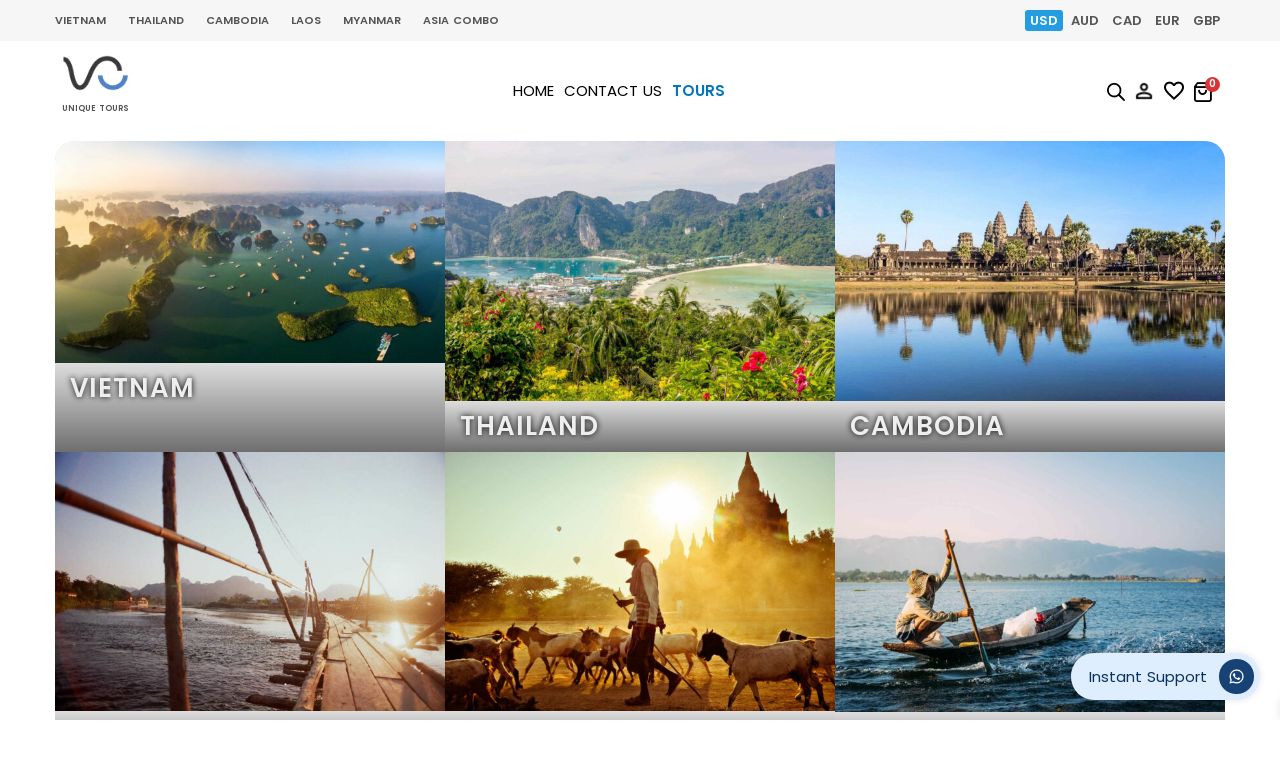

--- FILE ---
content_type: text/html; charset=UTF-8
request_url: https://uniquetours.com/tours/tour-island/?currency=AUD
body_size: 93126
content:
<!doctype html>
<html lang="en-US">
<head>
	<link media="all" href="https://media.uniquetours.com/wp-content/cache/autoptimize/1/css/autoptimize_062a3802497c991574c7d7f06f0eacba.css" rel="stylesheet"><meta name="viewport" content="width=device-width, initial-scale=1"><title>Tours - Unique Tours</title><link rel="preload" href="https://media.uniquetours.com/wp-content/uploads/2021/07/logo-dark.png" as="image" fetchpriority="high"><link rel="preload" href="https://media.uniquetours.com/wp-content/uploads/vietnam-halong-bay-1-600x341.jpg" as="image" fetchpriority="high">	<meta name="description" content="The 16 day tour let you visit the best of Majestic Vienam including Hanoi, Halong bay, Hue, Hoi An, Ho Chi Minh, Mekong delta. And have great relaxed days at beautiful beach in Phuket, Thailand." />
	<meta charset="UTF-8">
	
	<link rel="profile" href="https://gmpg.org/xfn/11">
					<script defer src="[data-uri]"></script>
				<style>img:is([sizes="auto" i], [sizes^="auto," i]) { contain-intrinsic-size: 3000px 1500px }</style>
	
<!-- Google Tag Manager for WordPress by gtm4wp.com -->
<script data-cfasync="false" data-pagespeed-no-defer defer src="[data-uri]"></script>
<!-- End Google Tag Manager for WordPress by gtm4wp.com --><!-- This page was genereated by the Filter Everything plugin v 1.9.1 - https://filtereverything.pro -->
<title>Tours &#8211; Unique Tours</title>
<meta name='robots' content='noindex, nofollow' />
<!-- / Filter Everything plugin -->

<style id='wp-block-library-theme-inline-css' type='text/css'>
.wp-block-audio :where(figcaption){color:#555;font-size:13px;text-align:center}.is-dark-theme .wp-block-audio :where(figcaption){color:#ffffffa6}.wp-block-audio{margin:0 0 1em}.wp-block-code{border:1px solid #ccc;border-radius:4px;font-family:Menlo,Consolas,monaco,monospace;padding:.8em 1em}.wp-block-embed :where(figcaption){color:#555;font-size:13px;text-align:center}.is-dark-theme .wp-block-embed :where(figcaption){color:#ffffffa6}.wp-block-embed{margin:0 0 1em}.blocks-gallery-caption{color:#555;font-size:13px;text-align:center}.is-dark-theme .blocks-gallery-caption{color:#ffffffa6}:root :where(.wp-block-image figcaption){color:#555;font-size:13px;text-align:center}.is-dark-theme :root :where(.wp-block-image figcaption){color:#ffffffa6}.wp-block-image{margin:0 0 1em}.wp-block-pullquote{border-bottom:4px solid;border-top:4px solid;color:currentColor;margin-bottom:1.75em}.wp-block-pullquote cite,.wp-block-pullquote footer,.wp-block-pullquote__citation{color:currentColor;font-size:.8125em;font-style:normal;text-transform:uppercase}.wp-block-quote{border-left:.25em solid;margin:0 0 1.75em;padding-left:1em}.wp-block-quote cite,.wp-block-quote footer{color:currentColor;font-size:.8125em;font-style:normal;position:relative}.wp-block-quote:where(.has-text-align-right){border-left:none;border-right:.25em solid;padding-left:0;padding-right:1em}.wp-block-quote:where(.has-text-align-center){border:none;padding-left:0}.wp-block-quote.is-large,.wp-block-quote.is-style-large,.wp-block-quote:where(.is-style-plain){border:none}.wp-block-search .wp-block-search__label{font-weight:700}.wp-block-search__button{border:1px solid #ccc;padding:.375em .625em}:where(.wp-block-group.has-background){padding:1.25em 2.375em}.wp-block-separator.has-css-opacity{opacity:.4}.wp-block-separator{border:none;border-bottom:2px solid;margin-left:auto;margin-right:auto}.wp-block-separator.has-alpha-channel-opacity{opacity:1}.wp-block-separator:not(.is-style-wide):not(.is-style-dots){width:100px}.wp-block-separator.has-background:not(.is-style-dots){border-bottom:none;height:1px}.wp-block-separator.has-background:not(.is-style-wide):not(.is-style-dots){height:2px}.wp-block-table{margin:0 0 1em}.wp-block-table td,.wp-block-table th{word-break:normal}.wp-block-table :where(figcaption){color:#555;font-size:13px;text-align:center}.is-dark-theme .wp-block-table :where(figcaption){color:#ffffffa6}.wp-block-video :where(figcaption){color:#555;font-size:13px;text-align:center}.is-dark-theme .wp-block-video :where(figcaption){color:#ffffffa6}.wp-block-video{margin:0 0 1em}:root :where(.wp-block-template-part.has-background){margin-bottom:0;margin-top:0;padding:1.25em 2.375em}
</style>
<style id='classic-theme-styles-inline-css' type='text/css'>
/*! This file is auto-generated */
.wp-block-button__link{color:#fff;background-color:#32373c;border-radius:9999px;box-shadow:none;text-decoration:none;padding:calc(.667em + 2px) calc(1.333em + 2px);font-size:1.125em}.wp-block-file__button{background:#32373c;color:#fff;text-decoration:none}
</style>
<style id='global-styles-inline-css' type='text/css'>
:root{--wp--preset--aspect-ratio--square: 1;--wp--preset--aspect-ratio--4-3: 4/3;--wp--preset--aspect-ratio--3-4: 3/4;--wp--preset--aspect-ratio--3-2: 3/2;--wp--preset--aspect-ratio--2-3: 2/3;--wp--preset--aspect-ratio--16-9: 16/9;--wp--preset--aspect-ratio--9-16: 9/16;--wp--preset--color--black: #000000;--wp--preset--color--cyan-bluish-gray: #abb8c3;--wp--preset--color--white: #ffffff;--wp--preset--color--pale-pink: #f78da7;--wp--preset--color--vivid-red: #cf2e2e;--wp--preset--color--luminous-vivid-orange: #ff6900;--wp--preset--color--luminous-vivid-amber: #fcb900;--wp--preset--color--light-green-cyan: #7bdcb5;--wp--preset--color--vivid-green-cyan: #00d084;--wp--preset--color--pale-cyan-blue: #8ed1fc;--wp--preset--color--vivid-cyan-blue: #0693e3;--wp--preset--color--vivid-purple: #9b51e0;--wp--preset--gradient--vivid-cyan-blue-to-vivid-purple: linear-gradient(135deg,rgba(6,147,227,1) 0%,rgb(155,81,224) 100%);--wp--preset--gradient--light-green-cyan-to-vivid-green-cyan: linear-gradient(135deg,rgb(122,220,180) 0%,rgb(0,208,130) 100%);--wp--preset--gradient--luminous-vivid-amber-to-luminous-vivid-orange: linear-gradient(135deg,rgba(252,185,0,1) 0%,rgba(255,105,0,1) 100%);--wp--preset--gradient--luminous-vivid-orange-to-vivid-red: linear-gradient(135deg,rgba(255,105,0,1) 0%,rgb(207,46,46) 100%);--wp--preset--gradient--very-light-gray-to-cyan-bluish-gray: linear-gradient(135deg,rgb(238,238,238) 0%,rgb(169,184,195) 100%);--wp--preset--gradient--cool-to-warm-spectrum: linear-gradient(135deg,rgb(74,234,220) 0%,rgb(151,120,209) 20%,rgb(207,42,186) 40%,rgb(238,44,130) 60%,rgb(251,105,98) 80%,rgb(254,248,76) 100%);--wp--preset--gradient--blush-light-purple: linear-gradient(135deg,rgb(255,206,236) 0%,rgb(152,150,240) 100%);--wp--preset--gradient--blush-bordeaux: linear-gradient(135deg,rgb(254,205,165) 0%,rgb(254,45,45) 50%,rgb(107,0,62) 100%);--wp--preset--gradient--luminous-dusk: linear-gradient(135deg,rgb(255,203,112) 0%,rgb(199,81,192) 50%,rgb(65,88,208) 100%);--wp--preset--gradient--pale-ocean: linear-gradient(135deg,rgb(255,245,203) 0%,rgb(182,227,212) 50%,rgb(51,167,181) 100%);--wp--preset--gradient--electric-grass: linear-gradient(135deg,rgb(202,248,128) 0%,rgb(113,206,126) 100%);--wp--preset--gradient--midnight: linear-gradient(135deg,rgb(2,3,129) 0%,rgb(40,116,252) 100%);--wp--preset--font-size--small: 13px;--wp--preset--font-size--medium: 20px;--wp--preset--font-size--large: 36px;--wp--preset--font-size--x-large: 42px;--wp--preset--spacing--20: 0.44rem;--wp--preset--spacing--30: 0.67rem;--wp--preset--spacing--40: 1rem;--wp--preset--spacing--50: 1.5rem;--wp--preset--spacing--60: 2.25rem;--wp--preset--spacing--70: 3.38rem;--wp--preset--spacing--80: 5.06rem;--wp--preset--shadow--natural: 6px 6px 9px rgba(0, 0, 0, 0.2);--wp--preset--shadow--deep: 12px 12px 50px rgba(0, 0, 0, 0.4);--wp--preset--shadow--sharp: 6px 6px 0px rgba(0, 0, 0, 0.2);--wp--preset--shadow--outlined: 6px 6px 0px -3px rgba(255, 255, 255, 1), 6px 6px rgba(0, 0, 0, 1);--wp--preset--shadow--crisp: 6px 6px 0px rgba(0, 0, 0, 1);}:where(.is-layout-flex){gap: 0.5em;}:where(.is-layout-grid){gap: 0.5em;}body .is-layout-flex{display: flex;}.is-layout-flex{flex-wrap: wrap;align-items: center;}.is-layout-flex > :is(*, div){margin: 0;}body .is-layout-grid{display: grid;}.is-layout-grid > :is(*, div){margin: 0;}:where(.wp-block-columns.is-layout-flex){gap: 2em;}:where(.wp-block-columns.is-layout-grid){gap: 2em;}:where(.wp-block-post-template.is-layout-flex){gap: 1.25em;}:where(.wp-block-post-template.is-layout-grid){gap: 1.25em;}.has-black-color{color: var(--wp--preset--color--black) !important;}.has-cyan-bluish-gray-color{color: var(--wp--preset--color--cyan-bluish-gray) !important;}.has-white-color{color: var(--wp--preset--color--white) !important;}.has-pale-pink-color{color: var(--wp--preset--color--pale-pink) !important;}.has-vivid-red-color{color: var(--wp--preset--color--vivid-red) !important;}.has-luminous-vivid-orange-color{color: var(--wp--preset--color--luminous-vivid-orange) !important;}.has-luminous-vivid-amber-color{color: var(--wp--preset--color--luminous-vivid-amber) !important;}.has-light-green-cyan-color{color: var(--wp--preset--color--light-green-cyan) !important;}.has-vivid-green-cyan-color{color: var(--wp--preset--color--vivid-green-cyan) !important;}.has-pale-cyan-blue-color{color: var(--wp--preset--color--pale-cyan-blue) !important;}.has-vivid-cyan-blue-color{color: var(--wp--preset--color--vivid-cyan-blue) !important;}.has-vivid-purple-color{color: var(--wp--preset--color--vivid-purple) !important;}.has-black-background-color{background-color: var(--wp--preset--color--black) !important;}.has-cyan-bluish-gray-background-color{background-color: var(--wp--preset--color--cyan-bluish-gray) !important;}.has-white-background-color{background-color: var(--wp--preset--color--white) !important;}.has-pale-pink-background-color{background-color: var(--wp--preset--color--pale-pink) !important;}.has-vivid-red-background-color{background-color: var(--wp--preset--color--vivid-red) !important;}.has-luminous-vivid-orange-background-color{background-color: var(--wp--preset--color--luminous-vivid-orange) !important;}.has-luminous-vivid-amber-background-color{background-color: var(--wp--preset--color--luminous-vivid-amber) !important;}.has-light-green-cyan-background-color{background-color: var(--wp--preset--color--light-green-cyan) !important;}.has-vivid-green-cyan-background-color{background-color: var(--wp--preset--color--vivid-green-cyan) !important;}.has-pale-cyan-blue-background-color{background-color: var(--wp--preset--color--pale-cyan-blue) !important;}.has-vivid-cyan-blue-background-color{background-color: var(--wp--preset--color--vivid-cyan-blue) !important;}.has-vivid-purple-background-color{background-color: var(--wp--preset--color--vivid-purple) !important;}.has-black-border-color{border-color: var(--wp--preset--color--black) !important;}.has-cyan-bluish-gray-border-color{border-color: var(--wp--preset--color--cyan-bluish-gray) !important;}.has-white-border-color{border-color: var(--wp--preset--color--white) !important;}.has-pale-pink-border-color{border-color: var(--wp--preset--color--pale-pink) !important;}.has-vivid-red-border-color{border-color: var(--wp--preset--color--vivid-red) !important;}.has-luminous-vivid-orange-border-color{border-color: var(--wp--preset--color--luminous-vivid-orange) !important;}.has-luminous-vivid-amber-border-color{border-color: var(--wp--preset--color--luminous-vivid-amber) !important;}.has-light-green-cyan-border-color{border-color: var(--wp--preset--color--light-green-cyan) !important;}.has-vivid-green-cyan-border-color{border-color: var(--wp--preset--color--vivid-green-cyan) !important;}.has-pale-cyan-blue-border-color{border-color: var(--wp--preset--color--pale-cyan-blue) !important;}.has-vivid-cyan-blue-border-color{border-color: var(--wp--preset--color--vivid-cyan-blue) !important;}.has-vivid-purple-border-color{border-color: var(--wp--preset--color--vivid-purple) !important;}.has-vivid-cyan-blue-to-vivid-purple-gradient-background{background: var(--wp--preset--gradient--vivid-cyan-blue-to-vivid-purple) !important;}.has-light-green-cyan-to-vivid-green-cyan-gradient-background{background: var(--wp--preset--gradient--light-green-cyan-to-vivid-green-cyan) !important;}.has-luminous-vivid-amber-to-luminous-vivid-orange-gradient-background{background: var(--wp--preset--gradient--luminous-vivid-amber-to-luminous-vivid-orange) !important;}.has-luminous-vivid-orange-to-vivid-red-gradient-background{background: var(--wp--preset--gradient--luminous-vivid-orange-to-vivid-red) !important;}.has-very-light-gray-to-cyan-bluish-gray-gradient-background{background: var(--wp--preset--gradient--very-light-gray-to-cyan-bluish-gray) !important;}.has-cool-to-warm-spectrum-gradient-background{background: var(--wp--preset--gradient--cool-to-warm-spectrum) !important;}.has-blush-light-purple-gradient-background{background: var(--wp--preset--gradient--blush-light-purple) !important;}.has-blush-bordeaux-gradient-background{background: var(--wp--preset--gradient--blush-bordeaux) !important;}.has-luminous-dusk-gradient-background{background: var(--wp--preset--gradient--luminous-dusk) !important;}.has-pale-ocean-gradient-background{background: var(--wp--preset--gradient--pale-ocean) !important;}.has-electric-grass-gradient-background{background: var(--wp--preset--gradient--electric-grass) !important;}.has-midnight-gradient-background{background: var(--wp--preset--gradient--midnight) !important;}.has-small-font-size{font-size: var(--wp--preset--font-size--small) !important;}.has-medium-font-size{font-size: var(--wp--preset--font-size--medium) !important;}.has-large-font-size{font-size: var(--wp--preset--font-size--large) !important;}.has-x-large-font-size{font-size: var(--wp--preset--font-size--x-large) !important;}
:where(.wp-block-post-template.is-layout-flex){gap: 1.25em;}:where(.wp-block-post-template.is-layout-grid){gap: 1.25em;}
:where(.wp-block-columns.is-layout-flex){gap: 2em;}:where(.wp-block-columns.is-layout-grid){gap: 2em;}
:root :where(.wp-block-pullquote){font-size: 1.5em;line-height: 1.6;}
</style>
<style id='woocommerce-inline-inline-css' type='text/css'>
.woocommerce form .form-row .required { visibility: visible; }
</style>



<style id='xoo-wsc-style-inline-css' type='text/css'>




.xoo-wsc-ft-buttons-cont a.xoo-wsc-ft-btn, .xoo-wsc-container .xoo-wsc-btn {
	background-color: #ffffff;
	color: #0a0a0a;
	border: 2px solid #000;
	padding: 10px 20px;
}

.xoo-wsc-ft-buttons-cont a.xoo-wsc-ft-btn:hover, .xoo-wsc-container .xoo-wsc-btn:hover {
	background-color: #ffffff;
	color: #000000;
	border: 2px solid #000000;
}

 

.xoo-wsc-footer{
	background-color: #ffffff;
	color: #000000;
	padding: 10px 20px;
	box-shadow: 0 -1px 10px #0000001a;
}

.xoo-wsc-footer, .xoo-wsc-footer a, .xoo-wsc-footer .amount{
	font-size: 18px;
}

.xoo-wsc-btn .amount{
	color: #0a0a0a}

.xoo-wsc-btn:hover .amount{
	color: #000000;
}

.xoo-wsc-ft-buttons-cont{
	grid-template-columns: auto;
}

.xoo-wsc-basket{
	bottom: 12px;
	right: 1px;
	background-color: #ffffff;
	color: #000000;
	box-shadow: 0px 0px 15px 2px #0000001a;
	border-radius: 50%;
	display: none;
	width: 60px;
	height: 60px;
}


@media only screen and (max-width: 600px) {
	.xoo-wsc-basket, .xoo-wsc-basket[style*='block']  {
		display: none!important;
	}
}


.xoo-wsc-bki{
	font-size: 30px}

.xoo-wsc-items-count{
	top: -9px;
	left: -8px;
}

.xoo-wsc-items-count, .xoo-wsch-items-count{
	background-color: #000000;
	color: #ffffff;
}

.xoo-wsc-container, .xoo-wsc-slider{
	max-width: 365px;
	right: -365px;
	top: 0;bottom: 0;
	bottom: 0;
	font-family: }


.xoo-wsc-cart-active .xoo-wsc-container, .xoo-wsc-slider-active .xoo-wsc-slider{
	right: 0;
}


.xoo-wsc-cart-active .xoo-wsc-basket{
	right: 365px;
}

.xoo-wsc-slider{
	right: -365px;
}

span.xoo-wsch-close {
    font-size: 30px;
    right: 10px;
}

.xoo-wsch-top{
	justify-content: flex-start;
}

.xoo-wsch-text{
	font-size: 20px;
}

.xoo-wsc-header{
	color: #000000;
	background-color: #ffffff;
	border-bottom: 2px solid #eee;
}


.xoo-wsc-body{
	background-color: #f8f9fa;
}

.xoo-wsc-products:not(.xoo-wsc-pattern-card), .xoo-wsc-products:not(.xoo-wsc-pattern-card) span.amount, .xoo-wsc-products:not(.xoo-wsc-pattern-card) a{
	font-size: 16px;
	color: #000000;
}

.xoo-wsc-products:not(.xoo-wsc-pattern-card) .xoo-wsc-product{
	padding: 10px 15px;
	margin: 10px 15px;
	border-radius: 5px;
	box-shadow: 0 2px 2px #00000005;
	background-color: #ffffff;
}

.xoo-wsc-sum-col{
	justify-content: center;
}


/** Shortcode **/
.xoo-wsc-sc-count{
	background-color: #dd3333;
	color: #ffffff;
}

.xoo-wsc-sc-bki{
	font-size: 21px;
	color: #000000;
}
.xoo-wsc-sc-cont{
	color: #000000;
}

.added_to_cart{
	display: none!important;
}

.xoo-wsc-product dl.variation {
	display: block;
}


.xoo-wsc-product-cont{
	padding: 10px 10px;
}

.xoo-wsc-products:not(.xoo-wsc-pattern-card) .xoo-wsc-img-col{
	width: 28%;
}

.xoo-wsc-pattern-card .xoo-wsc-img-col img{
	max-width: 100%;
	height: auto;
}

.xoo-wsc-products:not(.xoo-wsc-pattern-card) .xoo-wsc-sum-col{
	width: 72%;
}

.xoo-wsc-pattern-card .xoo-wsc-product-cont{
	width: 50% 
}

@media only screen and (max-width: 600px) {
	.xoo-wsc-pattern-card .xoo-wsc-product-cont  {
		width: 50%;
	}
}


.xoo-wsc-pattern-card .xoo-wsc-product{
	border: 0;
	box-shadow: 0px 10px 15px -12px #0000001a;
}


.xoo-wsc-sm-front{
	background-color: #eee;
}
.xoo-wsc-pattern-card, .xoo-wsc-sm-front{
	border-bottom-left-radius: 5px;
	border-bottom-right-radius: 5px;
}
.xoo-wsc-pattern-card, .xoo-wsc-img-col img, .xoo-wsc-img-col, .xoo-wsc-sm-back-cont{
	border-top-left-radius: 5px;
	border-top-right-radius: 5px;
}
.xoo-wsc-sm-back{
	background-color: #fff;
}
.xoo-wsc-pattern-card, .xoo-wsc-pattern-card a, .xoo-wsc-pattern-card .amount{
	font-size: 16px;
}

.xoo-wsc-sm-front, .xoo-wsc-sm-front a, .xoo-wsc-sm-front .amount{
	color: #000;
}

.xoo-wsc-sm-back, .xoo-wsc-sm-back a, .xoo-wsc-sm-back .amount{
	color: #000;
}


.magictime {
    animation-duration: 0.5s;
}



span.xoo-wsch-items-count{
	height: 20px;
	line-height: 20px;
	width: 20px;
}

span.xoo-wsch-icon{
	font-size: 30px
}
</style>


<style id='razzi-inline-css' type='text/css'>
.site-header .logo .logo-image { width: 60px;height: auto; }.header-mobile { height: 65px; }@media (min-width: 767px) {#campaign-bar { height: 50px;}}.header-sticky.woocommerce-cart .cart-collaterals { top: 140px; }.header-sticky.woocommerce-cart.admin-bar .cart-collaterals { top: 172px; }.header-sticky.single-product div.product.layout-v5 .entry-summary { top: 120px; }.header-sticky.single-product.admin-bar div.product.layout-v5 .entry-summary { top: 152px; }.site-content.custom-top-spacing { padding-top: 80px; }.site-content.custom-bottom-spacing{ padding-bottom: 80px; }.razzi-boxed-layout  {}#page-header.page-header--layout-1 .page-header__title { padding-top: 50px; }#page-header.page-header--layout-2 { padding-top: 50px; }#page-header.page-header--layout-1 .page-header__title { padding-bottom: 50px; }#page-header.page-header--layout-2 { padding-bottom: 50px; }.footer-branding .logo-image {  }.footer-newsletter { --rz-footer-newsletter-top-spacing: 110px }.footer-newsletter { --rz-footer-newsletter-bottom-spacing: 41px }.footer-extra { --rz-footer-extra-top-spacing: 105px }.footer-extra { --rz-footer-extra-bottom-spacing: 112px }.footer-widgets { --rz-footer-widget-top-spacing: 64px }.footer-widgets { --rz-footer-widget-bottom-spacing: 64px }.footer-links { --rz-footer-links-top-spacing: 64px }.footer-links { --rz-footer-links-bottom-spacing: 64px }.footer-main { --rz-footer-main-top-spacing: 22px }.footer-main { --rz-footer-main-bottom-spacing: 22px }body{font-size: 15px;font-weight: 400;}.main-navigation a, .hamburger-navigation a{font-size: 18px;text-transform: uppercase;}.main-navigation li li a, .hamburger-navigation ul ul a{font-size: 16px;}.footer-widgets{font-family: -apple-system, BlinkMacSystemFont, "Segoe UI", Roboto, Oxygen-Sans, Ubuntu, Cantarell, "Helvetica Neue", sans-serif;}@media (max-width: 767px){.site-header .mobile-logo .logo-image {  }.menu-mobile-panel-content .mobile-logo .logo-image {  } }@media (max-width: 767px){ }@media (max-width: 767px){ }
</style>

<style id='yith-wcbk-inline-css' type='text/css'>
:root{--yith-wcbk-primary:#1894dc;--yith-wcbk-primary-light:#000000;--yith-wcbk-primary-contrast:#ffffff;--yith-wcbk-border-color:#d1d1d1;--yith-wcbk-border-color-focus:#a7d9ec;--yith-wcbk-shadow-color-focus:rgba(167, 217, 236, .35);--yith-wcbk-underlined-bg:#e8eff1;--yith-wcbk-underlined-text:#4e8ba2;--yith-wcbk-fields-font-size:15px;}
</style>














<style id='razzi-woocommerce-style-inline-css' type='text/css'>
.site-content.custom-top-spacing { padding-top: 80px; }.site-content.custom-bottom-spacing{ padding-bottom: 80px; }
</style>
<style id='kadence-blocks-global-variables-inline-css' type='text/css'>
:root {--global-kb-font-size-sm:clamp(0.8rem, 0.73rem + 0.217vw, 0.9rem);--global-kb-font-size-md:clamp(1.1rem, 0.995rem + 0.326vw, 1.25rem);--global-kb-font-size-lg:clamp(1.75rem, 1.576rem + 0.543vw, 2rem);--global-kb-font-size-xl:clamp(2.25rem, 1.728rem + 1.63vw, 3rem);--global-kb-font-size-xxl:clamp(2.5rem, 1.456rem + 3.26vw, 4rem);--global-kb-font-size-xxxl:clamp(2.75rem, 0.489rem + 7.065vw, 6rem);}:root {--global-palette1: #3182CE;--global-palette2: #2B6CB0;--global-palette3: #1A202C;--global-palette4: #2D3748;--global-palette5: #4A5568;--global-palette6: #718096;--global-palette7: #EDF2F7;--global-palette8: #F7FAFC;--global-palette9: #ffffff;}
</style>



<style id='kadence_blocks_css-inline-css' type='text/css'>
.kb-table-of-content-nav.kb-table-of-content-id32035_28186b-34 .kb-table-of-content-wrap{padding-top:15px;padding-right:15px;padding-bottom:25px;padding-left:15px;background-color:#ecf3f8;border-top-left-radius:12px;border-top-right-radius:12px;border-bottom-right-radius:12px;border-bottom-left-radius:12px;}.kb-table-of-content-nav.kb-table-of-content-id32035_28186b-34 .kb-table-of-contents-title-wrap{padding-top:0px;padding-right:0px;padding-bottom:0px;padding-left:0px;border-bottom:1px solid transparent;}.kb-table-of-content-nav.kb-table-of-content-id32035_28186b-34 .kb-table-of-contents-title{font-size:30px;letter-spacing:3px;font-weight:400;text-transform:uppercase;}.kb-table-of-content-nav.kb-table-of-content-id32035_28186b-34 .kb-table-of-content-wrap .kb-table-of-content-list{margin-top:15px;margin-right:0px;margin-bottom:0px;margin-left:0px;}.kb-table-of-content-nav.kb-table-of-content-id32035_28186b-34 .kb-table-of-content-list li{margin-bottom:6px;}.kb-table-of-content-nav.kb-table-of-content-id32035_28186b-34 .kb-table-of-content-list li .kb-table-of-contents-list-sub{margin-top:6px;}.kb-table-of-content-nav.kb-table-of-content-id32035_28186b-34 .kb-toggle-icon-style-basiccircle .kb-table-of-contents-icon-trigger:after, .kb-table-of-content-nav.kb-table-of-content-id32035_28186b-34 .kb-toggle-icon-style-basiccircle .kb-table-of-contents-icon-trigger:before, .kb-table-of-content-nav.kb-table-of-content-id32035_28186b-34 .kb-toggle-icon-style-arrowcircle .kb-table-of-contents-icon-trigger:after, .kb-table-of-content-nav.kb-table-of-content-id32035_28186b-34 .kb-toggle-icon-style-arrowcircle .kb-table-of-contents-icon-trigger:before, .kb-table-of-content-nav.kb-table-of-content-id32035_28186b-34 .kb-toggle-icon-style-xclosecircle .kb-table-of-contents-icon-trigger:after, .kb-table-of-content-nav.kb-table-of-content-id32035_28186b-34 .kb-toggle-icon-style-xclosecircle .kb-table-of-contents-icon-trigger:before{background-color:#ecf3f8;}@media all and (max-width: 1024px){.kb-table-of-content-nav.kb-table-of-content-id32035_28186b-34 .kb-table-of-contents-title-wrap{border-bottom:1px solid transparent;}}@media all and (max-width: 767px){.kb-table-of-content-nav.kb-table-of-content-id32035_28186b-34 .kb-table-of-contents-title-wrap{border-bottom:1px solid transparent;}}.kb-row-layout-id32035_eea956-02 > .kt-row-column-wrap{padding-top:20vh;padding-bottom:20vh;grid-template-columns:minmax(0, 1fr);}.kb-row-layout-id32035_eea956-02{background-image:url('https://media.uniquetours.com/wp-content/uploads/thailand-phuket-2.jpg');background-size:cover;background-position:50% 50%;background-attachment:scroll;background-repeat:no-repeat;}.kb-row-layout-id32035_eea956-02 > .kt-row-layout-overlay{opacity:0.20;background-color:#000000;}@media all and (max-width: 767px){.kb-row-layout-id32035_eea956-02 > .kt-row-column-wrap{grid-template-columns:minmax(0, 1fr);}}.kadence-column32035_844ac1-ec > .kt-inside-inner-col{column-gap:var(--global-kb-gap-sm, 1rem);}.kadence-column32035_844ac1-ec > .kt-inside-inner-col{flex-direction:column;}.kadence-column32035_844ac1-ec > .kt-inside-inner-col > .aligncenter{width:100%;}@media all and (max-width: 1024px){.kadence-column32035_844ac1-ec > .kt-inside-inner-col{flex-direction:column;justify-content:center;}}@media all and (max-width: 767px){.kadence-column32035_844ac1-ec > .kt-inside-inner-col{flex-direction:column;justify-content:center;}}
</style>

<link rel='stylesheet' id='wpc-filter-everything-custom-css' href='https://media.uniquetours.com/wp-content/uploads/cache/filter-everything/4a810aa2ee21533e44c4f603ebbef3c9.css?ver=6.8.3' type='text/css' media='all' />
<script type="text/template" id="tmpl-variation-template">
	<div class="woocommerce-variation-description">{{{ data.variation.variation_description }}}</div>
	<div class="woocommerce-variation-price">{{{ data.variation.price_html }}}</div>
	<div class="woocommerce-variation-availability">{{{ data.variation.availability_html }}}</div>
</script>
<script type="text/template" id="tmpl-unavailable-variation-template">
	<p role="alert">Sorry, this product is unavailable. Please choose a different combination.</p>
</script>
<script type="text/javascript" src="https://media.uniquetours.com/wp-includes/js/jquery/jquery.min.js?ver=3.7.1" id="jquery-core-js" defer></script>


<script type="text/javascript" id="woocommerce-js-extra" defer src="[data-uri]"></script>

<!--[if lt IE 9]>
<script type="text/javascript" src="https://media.uniquetours.com/wp-content/themes/razzi/assets/js/plugins/html5shiv.min.js?ver=3.7.2" id="html5shiv-js"></script>
<![endif]-->
<!--[if lt IE 9]>
<script type="text/javascript" src="https://media.uniquetours.com/wp-content/themes/razzi/assets/js/plugins/respond.min.js?ver=1.4.2" id="respond-js"></script>
<![endif]-->

<script type="text/javascript" id="wp-util-js-extra" defer src="[data-uri]"></script>

<script type="text/javascript" id="wc-add-to-cart-variation-js-extra" defer src="[data-uri]"></script>
<script defer src="[data-uri]"></script>

<script defer src="[data-uri]"></script>


<!-- Google Tag Manager for WordPress by gtm4wp.com -->
<!-- GTM Container placement set to automatic -->
<script data-cfasync="false" data-pagespeed-no-defer defer src="[data-uri]"></script>
<script data-cfasync="false" data-pagespeed-no-defer defer src="[data-uri]"></script>
<!-- End Google Tag Manager for WordPress by gtm4wp.com -->		<style>
			.dgwt-wcas-ico-magnifier,.dgwt-wcas-ico-magnifier-handler{max-width:20px}.dgwt-wcas-search-wrapp{max-width:600px}.dgwt-wcas-search-wrapp .dgwt-wcas-sf-wrapp input[type=search].dgwt-wcas-search-input,.dgwt-wcas-search-wrapp .dgwt-wcas-sf-wrapp input[type=search].dgwt-wcas-search-input:hover,.dgwt-wcas-search-wrapp .dgwt-wcas-sf-wrapp input[type=search].dgwt-wcas-search-input:focus{background-color:#fff;border-color:#636363}		</style>
			<noscript><style>.woocommerce-product-gallery{ opacity: 1 !important; }</style></noscript>
	<style type="text/css" id="filter-everything-inline-css">.wpc-orderby-select{width:100%}.wpc-filters-open-button-container{display:none}.wpc-debug-message{padding:16px;font-size:14px;border:1px dashed #ccc;margin-bottom:20px}.wpc-debug-title{visibility:hidden}.wpc-button-inner,.wpc-chip-content{display:flex;align-items:center}.wpc-icon-html-wrapper{position:relative;margin-right:10px;top:2px}.wpc-icon-html-wrapper span{display:block;height:1px;width:18px;border-radius:3px;background:#2c2d33;margin-bottom:4px;position:relative}span.wpc-icon-line-1:after,span.wpc-icon-line-2:after,span.wpc-icon-line-3:after{content:"";display:block;width:3px;height:3px;border:1px solid #2c2d33;background-color:#fff;position:absolute;top:-2px;box-sizing:content-box}span.wpc-icon-line-3:after{border-radius:50%;left:2px}span.wpc-icon-line-1:after{border-radius:50%;left:5px}span.wpc-icon-line-2:after{border-radius:50%;left:12px}body .wpc-filters-open-button-container a.wpc-filters-open-widget,body .wpc-filters-open-button-container a.wpc-open-close-filters-button{display:inline-block;text-align:left;border:1px solid #2c2d33;border-radius:2px;line-height:1.5;padding:7px 12px;background-color:transparent;color:#2c2d33;box-sizing:border-box;text-decoration:none!important;font-weight:400;transition:none;position:relative}@media screen and (max-width:768px){.wpc_show_bottom_widget .wpc-filters-open-button-container,.wpc_show_open_close_button .wpc-filters-open-button-container{display:block}.wpc_show_bottom_widget .wpc-filters-open-button-container{margin-top:1em;margin-bottom:1em}}</style>
<script defer src="[data-uri]"></script><link rel="icon" href="https://media.uniquetours.com/wp-content/uploads/logo-2.jpg" sizes="32x32" />
<link rel="icon" href="https://media.uniquetours.com/wp-content/uploads/logo-2.jpg" sizes="192x192" />
<link rel="apple-touch-icon" href="https://media.uniquetours.com/wp-content/uploads/logo-2.jpg" />
<meta name="msapplication-TileImage" content="https://media.uniquetours.com/wp-content/uploads/logo-2.jpg" />
		<style type="text/css" id="wp-custom-css">
			.wcfl-feature {display: none}
#dt2 {display: none;}

.topbar-menu li a {font-size: 11px;     font-weight: bold !important; }

.main-navigation li {padding: 0 8px;}		</style>
		<style id="kirki-inline-styles">/* cyrillic */
@font-face {
  font-family: 'Jost';
  font-style: normal;
  font-weight: 600;
  font-display: swap;
  src: url(https://media.uniquetours.com/wp-content/fonts/jost/92zPtBhPNqw79Ij1E865zBUv7mx9IjVFNIg8mg.woff2) format('woff2');
  unicode-range: U+0301, U+0400-045F, U+0490-0491, U+04B0-04B1, U+2116;
}
/* latin-ext */
@font-face {
  font-family: 'Jost';
  font-style: normal;
  font-weight: 600;
  font-display: swap;
  src: url(https://media.uniquetours.com/wp-content/fonts/jost/92zPtBhPNqw79Ij1E865zBUv7mx9IjVPNIg8mg.woff2) format('woff2');
  unicode-range: U+0100-02BA, U+02BD-02C5, U+02C7-02CC, U+02CE-02D7, U+02DD-02FF, U+0304, U+0308, U+0329, U+1D00-1DBF, U+1E00-1E9F, U+1EF2-1EFF, U+2020, U+20A0-20AB, U+20AD-20C0, U+2113, U+2C60-2C7F, U+A720-A7FF;
}
/* latin */
@font-face {
  font-family: 'Jost';
  font-style: normal;
  font-weight: 600;
  font-display: swap;
  src: url(https://media.uniquetours.com/wp-content/fonts/jost/92zPtBhPNqw79Ij1E865zBUv7mx9IjVBNIg.woff2) format('woff2');
  unicode-range: U+0000-00FF, U+0131, U+0152-0153, U+02BB-02BC, U+02C6, U+02DA, U+02DC, U+0304, U+0308, U+0329, U+2000-206F, U+20AC, U+2122, U+2191, U+2193, U+2212, U+2215, U+FEFF, U+FFFD;
}/* cyrillic */
@font-face {
  font-family: 'Jost';
  font-style: normal;
  font-weight: 600;
  font-display: swap;
  src: url(https://media.uniquetours.com/wp-content/fonts/jost/92zPtBhPNqw79Ij1E865zBUv7mx9IjVFNIg8mg.woff2) format('woff2');
  unicode-range: U+0301, U+0400-045F, U+0490-0491, U+04B0-04B1, U+2116;
}
/* latin-ext */
@font-face {
  font-family: 'Jost';
  font-style: normal;
  font-weight: 600;
  font-display: swap;
  src: url(https://media.uniquetours.com/wp-content/fonts/jost/92zPtBhPNqw79Ij1E865zBUv7mx9IjVPNIg8mg.woff2) format('woff2');
  unicode-range: U+0100-02BA, U+02BD-02C5, U+02C7-02CC, U+02CE-02D7, U+02DD-02FF, U+0304, U+0308, U+0329, U+1D00-1DBF, U+1E00-1E9F, U+1EF2-1EFF, U+2020, U+20A0-20AB, U+20AD-20C0, U+2113, U+2C60-2C7F, U+A720-A7FF;
}
/* latin */
@font-face {
  font-family: 'Jost';
  font-style: normal;
  font-weight: 600;
  font-display: swap;
  src: url(https://media.uniquetours.com/wp-content/fonts/jost/92zPtBhPNqw79Ij1E865zBUv7mx9IjVBNIg.woff2) format('woff2');
  unicode-range: U+0000-00FF, U+0131, U+0152-0153, U+02BB-02BC, U+02C6, U+02DA, U+02DC, U+0304, U+0308, U+0329, U+2000-206F, U+20AC, U+2122, U+2191, U+2193, U+2212, U+2215, U+FEFF, U+FFFD;
}/* cyrillic */
@font-face {
  font-family: 'Jost';
  font-style: normal;
  font-weight: 600;
  font-display: swap;
  src: url(https://media.uniquetours.com/wp-content/fonts/jost/92zPtBhPNqw79Ij1E865zBUv7mx9IjVFNIg8mg.woff2) format('woff2');
  unicode-range: U+0301, U+0400-045F, U+0490-0491, U+04B0-04B1, U+2116;
}
/* latin-ext */
@font-face {
  font-family: 'Jost';
  font-style: normal;
  font-weight: 600;
  font-display: swap;
  src: url(https://media.uniquetours.com/wp-content/fonts/jost/92zPtBhPNqw79Ij1E865zBUv7mx9IjVPNIg8mg.woff2) format('woff2');
  unicode-range: U+0100-02BA, U+02BD-02C5, U+02C7-02CC, U+02CE-02D7, U+02DD-02FF, U+0304, U+0308, U+0329, U+1D00-1DBF, U+1E00-1E9F, U+1EF2-1EFF, U+2020, U+20A0-20AB, U+20AD-20C0, U+2113, U+2C60-2C7F, U+A720-A7FF;
}
/* latin */
@font-face {
  font-family: 'Jost';
  font-style: normal;
  font-weight: 600;
  font-display: swap;
  src: url(https://media.uniquetours.com/wp-content/fonts/jost/92zPtBhPNqw79Ij1E865zBUv7mx9IjVBNIg.woff2) format('woff2');
  unicode-range: U+0000-00FF, U+0131, U+0152-0153, U+02BB-02BC, U+02C6, U+02DA, U+02DC, U+0304, U+0308, U+0329, U+2000-206F, U+20AC, U+2122, U+2191, U+2193, U+2212, U+2215, U+FEFF, U+FFFD;
}</style><noscript><style>.perfmatters-lazy[data-src]{display:none !important;}</style></noscript><style>.perfmatters-lazy.pmloaded,.perfmatters-lazy.pmloaded>img,.perfmatters-lazy>img.pmloaded,.perfmatters-lazy[data-ll-status=entered]{animation:500ms pmFadeIn}@keyframes pmFadeIn{0%{opacity:0}100%{opacity:1}}</style>		<!-- Global site tag (gtag.js) - Google Analytics -->
	<script async src="https://www.googletagmanager.com/gtag/js?id=UA-19027716-15"></script>
	<script defer src="[data-uri]"></script>

	<!-- Google Tag Manager -->
	<script defer src="[data-uri]"></script>
	<!-- End Google Tag Manager -->
	


</head>

<body class="archive post-type-archive post-type-archive-product wp-embed-responsive wp-theme-razzi wp-child-theme-razzi-child theme-razzi woocommerce-shop woocommerce woocommerce-page woocommerce-no-js yith-booking woocommerce-active product-qty-number hfeed full-content header-default header-v1 header-sticky wpc_is_filter_request wpc_show_bottom_widget razzi-catalog-page">

<!-- GTM Container placement set to automatic -->
<!-- Google Tag Manager (noscript) -->
				<noscript><iframe src="https://www.googletagmanager.com/ns.html?id=GTM-K73L94D" height="0" width="0" style="display:none;visibility:hidden" aria-hidden="true"></iframe></noscript>
<!-- End Google Tag Manager (noscript) --><div id="page" class="site">
	<div id="topbar" class="topbar hidden-xs hidden-sm ">
	<div class="razzi-container-fluid container">
					<div class="topbar-items topbar-left-items">
				<nav id="topbar-menu" class=" has-arrow main-navigation topbar-menu-container"><ul id="menu-category" class="nav-menu topbar-menu menu"><li id="menu-item-25955" class="menu-item menu-item-type-taxonomy menu-item-object-product_cat menu-item-25955"><a href="https://uniquetours.com/vietnam-tours/">Vietnam</a></li>
<li id="menu-item-25954" class="menu-item menu-item-type-taxonomy menu-item-object-product_cat menu-item-25954"><a href="https://uniquetours.com/thailand-tours/">Thailand</a></li>
<li id="menu-item-25951" class="menu-item menu-item-type-taxonomy menu-item-object-product_cat menu-item-25951"><a href="https://uniquetours.com/cambodia-tours/">Cambodia</a></li>
<li id="menu-item-25952" class="menu-item menu-item-type-taxonomy menu-item-object-product_cat menu-item-25952"><a href="https://uniquetours.com/laos-tours/">Laos</a></li>
<li id="menu-item-25953" class="menu-item menu-item-type-taxonomy menu-item-object-product_cat menu-item-25953"><a href="https://uniquetours.com/myanmar-tours/">Myanmar</a></li>
<li id="menu-item-25950" class="menu-item menu-item-type-taxonomy menu-item-object-product_cat menu-item-25950"><a href="https://uniquetours.com/asia-combo/">Asia Combo</a></li>
</ul></nav>			</div>
									<div class="topbar-items topbar-right-items">
				<div class="yith-wcmcs-shortcode">
<div class="yith-wcmcs-currency-list  yith-wcmcs-currency-list--label yith-wcmcs-currencies">
			<a href="https://uniquetours.com/tours/tour-island/?currency=USD" class="yith-wcmcs-currency yith-wcmcs-currency--selected" data-currency-id="USD">
			<div class="yith-wcmcs-currency-name">USD</div> 		</a>
			<a href="https://uniquetours.com/tours/tour-island/?currency=AUD" class="yith-wcmcs-currency " data-currency-id="AUD">
			<div class="yith-wcmcs-currency-name">AUD</div> 		</a>
			<a href="https://uniquetours.com/tours/tour-island/?currency=CAD" class="yith-wcmcs-currency " data-currency-id="CAD">
			<div class="yith-wcmcs-currency-name">CAD</div> 		</a>
			<a href="https://uniquetours.com/tours/tour-island/?currency=EUR" class="yith-wcmcs-currency " data-currency-id="EUR">
			<div class="yith-wcmcs-currency-name">EUR</div> 		</a>
			<a href="https://uniquetours.com/tours/tour-island/?currency=GBP" class="yith-wcmcs-currency " data-currency-id="GBP">
			<div class="yith-wcmcs-currency-name">GBP</div> 		</a>
	</div>

</div>			</div>
			</div>
</div>
<div id="topbar-mobile" class="topbar topbar-mobile hidden-md hidden-lg ">
	<div class="razzi-container-fluid razzi-container">

					<div class="topbar-items mobile-topbar-items">
				<div class="razzi-topbar__text"><p><div class="yith-wcmcs-shortcode">
<div class="yith-wcmcs-currency-list  yith-wcmcs-currency-list--label yith-wcmcs-currencies">
			<a href="https://uniquetours.com/tours/tour-island/?currency=USD" class="yith-wcmcs-currency yith-wcmcs-currency--selected" data-currency-id="USD">
			<div class="yith-wcmcs-currency-name">USD</div> 		</a>
			<a href="https://uniquetours.com/tours/tour-island/?currency=AUD" class="yith-wcmcs-currency " data-currency-id="AUD">
			<div class="yith-wcmcs-currency-name">AUD</div> 		</a>
			<a href="https://uniquetours.com/tours/tour-island/?currency=CAD" class="yith-wcmcs-currency " data-currency-id="CAD">
			<div class="yith-wcmcs-currency-name">CAD</div> 		</a>
			<a href="https://uniquetours.com/tours/tour-island/?currency=EUR" class="yith-wcmcs-currency " data-currency-id="EUR">
			<div class="yith-wcmcs-currency-name">EUR</div> 		</a>
			<a href="https://uniquetours.com/tours/tour-island/?currency=GBP" class="yith-wcmcs-currency " data-currency-id="GBP">
			<div class="yith-wcmcs-currency-name">GBP</div> 		</a>
	</div>

</div></p></div>			</div>
			</div>
</div><div id="site-header-minimized"></div>	<header id="site-header" class="site-header float empty_cart">
		<div class="header-main">

			<div class="custom-content">
<div class="header"><div class="custom">



<div class="wp-block-group wrap is-content-justification-space-between is-nowrap is-layout-flex wp-container-core-group-is-layout-0dfbf163 wp-block-group-is-layout-flex">
<div class="wp-block-group brand is-vertical is-content-justification-center is-layout-flex wp-container-core-group-is-layout-4b2eccd6 wp-block-group-is-layout-flex">
<figure class="wp-block-image size-full is-resized logo skip-lazy"><a href="/"><img data-perfmatters-preload decoding="async" width="200" height="93" src="https://media.uniquetours.com/wp-content/uploads/2021/07/logo-dark.png" alt class="wp-image-23498" style="aspect-ratio:2.1621621621621623;object-fit:contain;width:100px" fetchpriority="high"></a></figure>



<p class="has-text-align-center name" style="font-size:8px;font-style:normal;font-weight:700;text-transform:uppercase">Unique Tours</p>
</div>


<nav style="text-transform:uppercase;" class="has-text-color has-black-color menu wp-block-navigation is-layout-flex wp-block-navigation-is-layout-flex" aria-label="Navigation"><ul style="text-transform:uppercase;" class="wp-block-navigation__container has-text-color has-black-color menu wp-block-navigation"><li class=" wp-block-navigation-item wp-block-navigation-link"><a class="wp-block-navigation-item__content"  href="https://uniquetours.com/"><span class="wp-block-navigation-item__label">Home</span></a></li><li class=" wp-block-navigation-item wp-block-navigation-link"><a class="wp-block-navigation-item__content"  href="https://uniquetours.com/contact/"><span class="wp-block-navigation-item__label">Contact Us</span></a></li><li class=" wp-block-navigation-item current-menu-item wp-block-navigation-link"><a class="wp-block-navigation-item__content"  href="https://uniquetours.com/tours/" aria-current="page"><span class="wp-block-navigation-item__label">Tours</span></a></li></ul></nav>


<div class="wp-block-group right is-content-justification-space-between is-nowrap is-layout-flex wp-container-core-group-is-layout-0dfbf163 wp-block-group-is-layout-flex">
<div class="wp-block-columns search is-layout-flex wp-container-core-columns-is-layout-9d6595d7 wp-block-columns-is-layout-flex">
<div class="wp-block-column is-layout-flow wp-block-column-is-layout-flow" style="flex-basis:100%">
<div  class="dgwt-wcas-search-wrapp dgwt-wcas-has-submit woocommerce dgwt-wcas-style-pirx js-dgwt-wcas-layout-icon dgwt-wcas-layout-icon js-dgwt-wcas-mobile-overlay-disabled dgwt-wcas-search-darkoverl-mounted js-dgwt-wcas-search-darkoverl-mounted">
							<svg class="dgwt-wcas-loader-circular dgwt-wcas-icon-preloader" viewBox="25 25 50 50">
					<circle class="dgwt-wcas-loader-circular-path" cx="50" cy="50" r="20" fill="none"
						 stroke-miterlimit="10"/>
				</svg>
						<a href="#"  class="dgwt-wcas-search-icon js-dgwt-wcas-search-icon-handler" aria-label="Open search bar">				<svg class="dgwt-wcas-ico-magnifier-handler" xmlns="http://www.w3.org/2000/svg" width="18" height="18" viewBox="0 0 18 18">
					<path  d=" M 16.722523,17.901412 C 16.572585,17.825208 15.36088,16.670476 14.029846,15.33534 L 11.609782,12.907819 11.01926,13.29667 C 8.7613237,14.783493 5.6172703,14.768302 3.332423,13.259528 -0.07366363,11.010358 -1.0146502,6.5989684 1.1898146,3.2148776
						  1.5505179,2.6611594 2.4056498,1.7447266 2.9644271,1.3130497 3.4423015,0.94387379 4.3921825,0.48568469 5.1732652,0.2475835 5.886299,0.03022609 6.1341883,0 7.2037391,0 8.2732897,0 8.521179,0.03022609 9.234213,0.2475835 c 0.781083,0.23810119 1.730962,0.69629029 2.208837,1.0654662
						  0.532501,0.4113763 1.39922,1.3400096 1.760153,1.8858877 1.520655,2.2998531 1.599025,5.3023778 0.199549,7.6451086 -0.208076,0.348322 -0.393306,0.668209 -0.411622,0.710863 -0.01831,0.04265 1.065556,1.18264 2.408603,2.533307 1.343046,1.350666 2.486621,2.574792 2.541278,2.720279 0.282475,0.7519
						  -0.503089,1.456506 -1.218488,1.092917 z M 8.4027892,12.475062 C 9.434946,12.25579 10.131043,11.855461 10.99416,10.984753 11.554519,10.419467 11.842507,10.042366 12.062078,9.5863882 12.794223,8.0659672 12.793657,6.2652398 12.060578,4.756293 11.680383,3.9737304 10.453587,2.7178427
						  9.730569,2.3710306 8.6921295,1.8729196 8.3992147,1.807606 7.2037567,1.807606 6.0082984,1.807606 5.7153841,1.87292 4.6769446,2.3710306 3.9539263,2.7178427 2.7271301,3.9737304 2.3469352,4.756293 1.6138384,6.2652398 1.6132726,8.0659672 2.3454252,9.5863882 c 0.4167354,0.8654208 1.5978784,2.0575608
						  2.4443766,2.4671358 1.0971012,0.530827 2.3890403,0.681561 3.6130134,0.421538 z
					"/>
				</svg>
				</a>
		<div class="dgwt-wcas-search-icon-arrow"></div>
		<form class="dgwt-wcas-search-form" role="search" action="https://uniquetours.com/" method="get">
		<div class="dgwt-wcas-sf-wrapp">
						<label class="screen-reader-text"
				   for="dgwt-wcas-search-input-1">Products search</label>

			<input id="dgwt-wcas-search-input-1"
				   type="search"
				   class="dgwt-wcas-search-input"
				   name="s"
				   value=""
				   placeholder="Search for products..."
				   autocomplete="off"
							/>
			<div class="dgwt-wcas-preloader"></div>

			<div class="dgwt-wcas-voice-search"></div>

							<button type="submit"
						aria-label="Search"
						class="dgwt-wcas-search-submit">				<svg class="dgwt-wcas-ico-magnifier" xmlns="http://www.w3.org/2000/svg" width="18" height="18" viewBox="0 0 18 18">
					<path  d=" M 16.722523,17.901412 C 16.572585,17.825208 15.36088,16.670476 14.029846,15.33534 L 11.609782,12.907819 11.01926,13.29667 C 8.7613237,14.783493 5.6172703,14.768302 3.332423,13.259528 -0.07366363,11.010358 -1.0146502,6.5989684 1.1898146,3.2148776
						  1.5505179,2.6611594 2.4056498,1.7447266 2.9644271,1.3130497 3.4423015,0.94387379 4.3921825,0.48568469 5.1732652,0.2475835 5.886299,0.03022609 6.1341883,0 7.2037391,0 8.2732897,0 8.521179,0.03022609 9.234213,0.2475835 c 0.781083,0.23810119 1.730962,0.69629029 2.208837,1.0654662
						  0.532501,0.4113763 1.39922,1.3400096 1.760153,1.8858877 1.520655,2.2998531 1.599025,5.3023778 0.199549,7.6451086 -0.208076,0.348322 -0.393306,0.668209 -0.411622,0.710863 -0.01831,0.04265 1.065556,1.18264 2.408603,2.533307 1.343046,1.350666 2.486621,2.574792 2.541278,2.720279 0.282475,0.7519
						  -0.503089,1.456506 -1.218488,1.092917 z M 8.4027892,12.475062 C 9.434946,12.25579 10.131043,11.855461 10.99416,10.984753 11.554519,10.419467 11.842507,10.042366 12.062078,9.5863882 12.794223,8.0659672 12.793657,6.2652398 12.060578,4.756293 11.680383,3.9737304 10.453587,2.7178427
						  9.730569,2.3710306 8.6921295,1.8729196 8.3992147,1.807606 7.2037567,1.807606 6.0082984,1.807606 5.7153841,1.87292 4.6769446,2.3710306 3.9539263,2.7178427 2.7271301,3.9737304 2.3469352,4.756293 1.6138384,6.2652398 1.6132726,8.0659672 2.3454252,9.5863882 c 0.4167354,0.8654208 1.5978784,2.0575608
						  2.4443766,2.4671358 1.0971012,0.530827 2.3890403,0.681561 3.6130134,0.421538 z
					"/>
				</svg>
				</button>
			
			<input type="hidden" name="post_type" value="product"/>
			<input type="hidden" name="dgwt_wcas" value="1"/>

			
					</div>
	</form>
</div>

</div>
</div>



<div class="wp-block-columns acc is-layout-flex wp-container-core-columns-is-layout-9d6595d7 wp-block-columns-is-layout-flex">
<div class="wp-block-column is-layout-flow wp-block-column-is-layout-flow" style="flex-basis:100%">
<p><a href="/my-account/"></a><a href="/my-account/">AC</a></p>
</div>
</div>



<div class="wp-block-columns wlt is-layout-flex wp-container-core-columns-is-layout-9d6595d7 wp-block-columns-is-layout-flex">
<div class="wp-block-column is-layout-flow wp-block-column-is-layout-flow" style="flex-basis:100%">
<p><a href="/wishlist/">WL</a></p>
</div>
</div>



<div class="wp-block-columns cart is-layout-flex wp-container-core-columns-is-layout-9d6595d7 wp-block-columns-is-layout-flex">
<div class="wp-block-column is-layout-flow wp-block-column-is-layout-flow" style="flex-basis:100%">


<div class="xoo-wsc-sc-cont">
	<div class="xoo-wsc-cart-trigger">

		

		<div class="xoo-wsc-sc-bkcont">
			
			
									<span class="xoo-wsc-sc-bki xoo-wsc-icon-shopping-bag1"></span>
				
			
							<span class="xoo-wsc-sc-count">0</span>
			
		</div>

		
	</div>
</div>
</div>
</div>



<div class="wp-block-columns cart is-layout-flex wp-container-core-columns-is-layout-9d6595d7 wp-block-columns-is-layout-flex">
<div class="wp-block-column is-layout-flow wp-block-column-is-layout-flow" style="flex-basis:100%"></div>
</div>



<div class="wp-block-columns burger is-layout-flex wp-container-core-columns-is-layout-9d6595d7 wp-block-columns-is-layout-flex">
<div class="wp-block-column inner is-layout-flow wp-block-column-is-layout-flow" style="flex-basis:100%">
<p class="text" style="padding-top:0;padding-bottom:0">Menu</p>
</div>
</div>
</div>
</div>



</div></div>
</div>		</div>
	</header>

	<div class="custom-mobile">
<div class="wp-block-columns mb-content is-layout-flex wp-container-core-columns-is-layout-9d6595d7 wp-block-columns-is-layout-flex">
<div class="wp-block-column is-layout-flow wp-block-column-is-layout-flow" style="flex-basis:100%"><nav style="text-transform:uppercase;" class="has-text-color has-black-color menu wp-block-navigation is-layout-flex wp-block-navigation-is-layout-flex" aria-label="Navigation 2"><ul style="text-transform:uppercase;" class="wp-block-navigation__container has-text-color has-black-color menu wp-block-navigation"><li class=" wp-block-navigation-item wp-block-navigation-link"><a class="wp-block-navigation-item__content"  href="https://uniquetours.com/"><span class="wp-block-navigation-item__label">Home</span></a></li><li class=" wp-block-navigation-item wp-block-navigation-link"><a class="wp-block-navigation-item__content"  href="https://uniquetours.com/contact/"><span class="wp-block-navigation-item__label">Contact Us</span></a></li><li class=" wp-block-navigation-item current-menu-item wp-block-navigation-link"><a class="wp-block-navigation-item__content"  href="https://uniquetours.com/tours/" aria-current="page"><span class="wp-block-navigation-item__label">Tours</span></a></li></ul></nav></div>
</div>



<hr class="wp-block-separator has-alpha-channel-opacity des-menu"/>



<h3 class="wp-block-heading has-text-align-center des-menu has-text-color has-link-color wp-elements-05f52bca27cef4a1b8e0ac9ecd608e73" style="color:#666666;letter-spacing:3px;text-transform:uppercase">Destinations</h3>



<ul style="font-style:normal;font-weight:700" class="wp-block-list des-list">
<li><a href="/vietnam-tours/">Vietnam</a></li>



<li><a href="/cambodia-tours/">Cambodia</a></li>



<li><a href="/thailand-tours/">Thailand</a></li>



<li><a href="/laos-tours/">Laos</a></li>



<li><a href="/myanmar-tours/">Myanmar</a></li>



<li><a href="/asia-combo/">Asia Combo</a></li>
</ul>



<style>
ul.des-list {padding-left: 0; list-style: none; display: flex; flex-wrap: wrap; justify-content: center; magin:0;}
ul.des-list li {margin: 0px; padding: 10px;}
.des-list a {font-size: 16px; font-weight: bold; text-transform: uppercase;}

h3.des-head {margin: 10px 0 15px 0;}
hr.des-menu {margin: 10px auto;}

.mb-content {padding: 20px;}
</style>
</div>
<div class="none">
		</div>


<div id="content" class="site-content ">





        <div id="primary" class="content-area" >
        <main id="main" class="site-main">
		

<div class="custom-content">
<style>
.dest-title {}
.dest figcaption {padding: 0 !important; margin: 0 !important}
.dest figcaption a {display: block; padding: 5px 15px;}
.inspire .box {padding: 150px 0;}
.inspire .box .wp-block-column > * {margin: 15px 0; text-shadow: 1px 1px 3px #000}
@media screen and (max-width: 800px) {
.inspire .box {padding: 80px 0;}
.inspire-2 {font-size: 35px !important;}
.inspire-3 {font-size: 15px !important;}
}

.wp-block-gallery.has-nested-images figure.wp-block-image:has(figcaption):before {height: 0;}
</style>



<figure class="wp-block-gallery has-nested-images columns-default is-cropped dest wp-block-gallery-1 is-layout-flex wp-block-gallery-is-layout-flex">
<figure class="wp-block-image size-medium"><a href="/vietnam-tours/" data-lbwps-gid="2"><img data-perfmatters-preload decoding="async" width="600" height="341" data-id="25069" src="https://media.uniquetours.com/wp-content/uploads/vietnam-halong-bay-1-600x341.jpg" alt class="wp-image-25069" fetchpriority="high"></a><figcaption class="wp-element-caption"><a href="/vietnam-tours/" data-lbwps-gid="2">Vietnam</a></figcaption></figure>



<figure class="wp-block-image size-medium"><a href="/thailand-tours/" data-lbwps-gid="2"><img decoding="async" width="600" height="400" data-id="27024" src="data:image/svg+xml,%3Csvg%20xmlns=&#039;http://www.w3.org/2000/svg&#039;%20width=&#039;600&#039;%20height=&#039;400&#039;%20viewBox=&#039;0%200%20600%20400&#039;%3E%3C/svg%3E" alt class="wp-image-27024 perfmatters-lazy" data-src="https://media.uniquetours.com/wp-content/uploads/thialand-phiphi-island-2-600x400.jpg" /><noscript><img decoding="async" width="600" height="400" data-id="27024" src="https://media.uniquetours.com/wp-content/uploads/thialand-phiphi-island-2-600x400.jpg" alt="" class="wp-image-27024"/></noscript></a><figcaption class="wp-element-caption"><a href="/thailand-tours/" data-lbwps-gid="2">Thailand</a></figcaption></figure>



<figure class="wp-block-image size-medium"><a href="/cambodia-tours/" data-lbwps-gid="2"><img decoding="async" width="600" height="400" data-id="25047" src="data:image/svg+xml,%3Csvg%20xmlns=&#039;http://www.w3.org/2000/svg&#039;%20width=&#039;600&#039;%20height=&#039;400&#039;%20viewBox=&#039;0%200%20600%20400&#039;%3E%3C/svg%3E" alt class="wp-image-25047 perfmatters-lazy" data-src="https://media.uniquetours.com/wp-content/uploads/cambodia-angkor-wat-5-600x400.jpg" /><noscript><img decoding="async" width="600" height="400" data-id="25047" src="https://media.uniquetours.com/wp-content/uploads/cambodia-angkor-wat-5-600x400.jpg" alt="" class="wp-image-25047"/></noscript></a><figcaption class="wp-element-caption"><a href="/cambodia-tours/" data-lbwps-gid="2">Cambodia</a></figcaption></figure>



<figure class="wp-block-image size-medium"><a href="/laos-tours/" data-lbwps-gid="2"><img decoding="async" width="600" height="398" data-id="23337" src="data:image/svg+xml,%3Csvg%20xmlns=&#039;http://www.w3.org/2000/svg&#039;%20width=&#039;600&#039;%20height=&#039;398&#039;%20viewBox=&#039;0%200%20600%20398&#039;%3E%3C/svg%3E" alt class="wp-image-23337 perfmatters-lazy" data-src="https://media.uniquetours.com/wp-content/uploads/2013/11/laos-vang-vieng-2-600x398.jpg" /><noscript><img decoding="async" width="600" height="398" data-id="23337" src="https://media.uniquetours.com/wp-content/uploads/2013/11/laos-vang-vieng-2-600x398.jpg" alt="" class="wp-image-23337"/></noscript></a><figcaption class="wp-element-caption"><a href="/laos-tours/" data-lbwps-gid="2">laos</a></figcaption></figure>



<figure class="wp-block-image size-medium"><a href="/myanmar-tours/" data-lbwps-gid="2"><img decoding="async" width="600" height="399" data-id="23395" src="data:image/svg+xml,%3Csvg%20xmlns=&#039;http://www.w3.org/2000/svg&#039;%20width=&#039;600&#039;%20height=&#039;399&#039;%20viewBox=&#039;0%200%20600%20399&#039;%3E%3C/svg%3E" alt class="wp-image-23395 perfmatters-lazy" data-src="https://media.uniquetours.com/wp-content/uploads/2020/09/myanmar-bagan-01-600x399.jpg" /><noscript><img decoding="async" width="600" height="399" data-id="23395" src="https://media.uniquetours.com/wp-content/uploads/2020/09/myanmar-bagan-01-600x399.jpg" alt="" class="wp-image-23395"/></noscript></a><figcaption class="wp-element-caption"><a href="/myanmar-tours/" data-lbwps-gid="2">Myanmar</a></figcaption></figure>



<figure class="wp-block-image size-medium"><a href="/asia-combo/" data-lbwps-gid="2"><img decoding="async" width="600" height="400" data-id="25162" src="data:image/svg+xml,%3Csvg%20xmlns=&#039;http://www.w3.org/2000/svg&#039;%20width=&#039;600&#039;%20height=&#039;400&#039;%20viewBox=&#039;0%200%20600%20400&#039;%3E%3C/svg%3E" alt class="wp-image-25162 perfmatters-lazy" data-src="https://media.uniquetours.com/wp-content/uploads/myanmar-heho-4-600x400.jpg" /><noscript><img decoding="async" width="600" height="400" data-id="25162" src="https://media.uniquetours.com/wp-content/uploads/myanmar-heho-4-600x400.jpg" alt="" class="wp-image-25162"/></noscript></a><figcaption class="wp-element-caption"><a href="/asia-combo/" data-lbwps-gid="2">Asia Combo</a></figcaption></figure>
</figure>



<div class="js-geoip-detect-show-if" style="display: none !important" data-options="{&quot;skip_cache&quot;:false,&quot;lang&quot;:[&quot;en&quot;,&quot;en&quot;],&quot;default&quot;:&quot;&quot;,&quot;parsed&quot;:{&quot;op&quot;:&quot;and&quot;,&quot;not&quot;:0,&quot;conditions&quot;:[{&quot;p&quot;:&quot;country&quot;,&quot;v&quot;:&quot;au&quot;}]}}" >


<style>.kb-row-layout-wrap.wp-block-kadence-rowlayout.kb-row-layout-id24644_1b85ca-ba{margin-top:20px;margin-bottom:50px;}.kb-row-layout-id24644_1b85ca-ba > .kt-row-column-wrap{align-content:start;}:where(.kb-row-layout-id24644_1b85ca-ba > .kt-row-column-wrap) > .wp-block-kadence-column{justify-content:start;}.kb-row-layout-id24644_1b85ca-ba > .kt-row-column-wrap{column-gap:var(--global-kb-gap-sm, 1rem);row-gap:var(--global-kb-gap-md, 2rem);padding-top:0px;padding-right:0px;padding-bottom:0px;padding-left:0px;grid-template-columns:minmax(0, 1fr) minmax(0, 2fr);}.kb-row-layout-id24644_1b85ca-ba{border-top-left-radius:10px;border-top-right-radius:10px;border-bottom-right-radius:10px;border-bottom-left-radius:10px;overflow:clip;isolation:isolate;}.kb-row-layout-id24644_1b85ca-ba > .kt-row-layout-overlay{border-top-left-radius:10px;border-top-right-radius:10px;border-bottom-right-radius:10px;border-bottom-left-radius:10px;}.kb-row-layout-id24644_1b85ca-ba{background-color:#f9e8dc;}.kb-row-layout-id24644_1b85ca-ba > .kt-row-layout-overlay{opacity:0.30;}.kb-row-layout-id24644_1b85ca-ba .kt-row-layout-bottom-sep{height:100px;}.kb-row-layout-id24644_1b85ca-ba .kt-row-layout-bottom-sep svg{width:100%;}.kb-row-layout-id24644_1b85ca-ba .kt-row-layout-bottom-sep svg{fill:#ffffff!important;}@media all and (max-width: 1024px){.kb-row-layout-id24644_1b85ca-ba > .kt-row-column-wrap{grid-template-columns:minmax(0, 1fr) minmax(0, 2fr);}}@media all and (max-width: 1024px){.kb-row-layout-id24644_1b85ca-ba .kt-row-layout-bottom-sep{height:px;}}@media all and (max-width: 1024px){.kb-row-layout-id24644_1b85ca-ba .kt-row-layout-bottom-sep svg{width:%;}}@media all and (max-width: 767px){.kb-row-layout-id24644_1b85ca-ba > .kt-row-column-wrap{grid-template-columns:minmax(0, 1fr);}.kb-row-layout-id24644_1b85ca-ba .kt-row-layout-bottom-sep{height:px;}.kb-row-layout-id24644_1b85ca-ba .kt-row-layout-bottom-sep svg{width:%;}}</style><div class="kb-row-layout-wrap kb-row-layout-id24644_1b85ca-ba alignnone kt-row-has-bg wp-block-kadence-rowlayout"><div class="kt-row-column-wrap kt-has-2-columns kt-row-layout-right-golden kt-tab-layout-inherit kt-mobile-layout-row kt-row-valign-top kt-inner-column-height-full">
<style>.kadence-column24644_c090ff-c7 > .kt-inside-inner-col{display:flex;}.kadence-column24644_c090ff-c7 > .kt-inside-inner-col{padding-top:15px;padding-right:15px;padding-bottom:15px;padding-left:15px;}.kadence-column24644_c090ff-c7 > .kt-inside-inner-col,.kadence-column24644_c090ff-c7 > .kt-inside-inner-col:before{border-top-left-radius:0px;border-top-right-radius:0px;border-bottom-right-radius:0px;border-bottom-left-radius:0px;}.kadence-column24644_c090ff-c7 > .kt-inside-inner-col{flex-direction:row;flex-wrap:wrap;align-items:center;justify-content:center;flex-wrap:nowrap;}.kadence-column24644_c090ff-c7 > .kt-inside-inner-col > *, .kadence-column24644_c090ff-c7 > .kt-inside-inner-col > figure.wp-block-image, .kadence-column24644_c090ff-c7 > .kt-inside-inner-col > figure.wp-block-kadence-image{margin-top:0px;margin-bottom:0px;}.kadence-column24644_c090ff-c7 > .kt-inside-inner-col > .kb-image-is-ratio-size{flex-grow:1;}.kadence-column24644_c090ff-c7 > .kt-inside-inner-col{background-image:url('https://media.uniquetours.com/wp-content/uploads/2017/08/vietnam-sapa-2.jpg');background-size:cover;background-position:50% 50%;background-attachment:scroll;background-repeat:no-repeat;}.kadence-column24644_c090ff-c7 > .kt-inside-inner-col:before{opacity:0.24;background-color:#000000;}.kadence-column24644_c090ff-c7{text-align:center;}.kadence-column24644_c090ff-c7{z-index:auto;position:relative;}@media all and (max-width: 1024px){.kadence-column24644_c090ff-c7 > .kt-inside-inner-col{flex-direction:row;flex-wrap:wrap;align-items:center;justify-content:center;flex-wrap:nowrap;}}@media all and (min-width: 768px) and (max-width: 1024px){.kadence-column24644_c090ff-c7 > .kt-inside-inner-col > *, .kadence-column24644_c090ff-c7 > .kt-inside-inner-col > figure.wp-block-image, .kadence-column24644_c090ff-c7 > .kt-inside-inner-col > figure.wp-block-kadence-image{margin-top:0px;margin-bottom:0px;}.kadence-column24644_c090ff-c7 > .kt-inside-inner-col > .kb-image-is-ratio-size{flex-grow:1;}}@media all and (max-width: 767px){.kadence-column24644_c090ff-c7 > .kt-inside-inner-col{flex-direction:row;flex-wrap:wrap;justify-content:flex-start;justify-content:center;flex-wrap:nowrap;}.kadence-column24644_c090ff-c7 > .kt-inside-inner-col > *, .kadence-column24644_c090ff-c7 > .kt-inside-inner-col > figure.wp-block-image, .kadence-column24644_c090ff-c7 > .kt-inside-inner-col > figure.wp-block-kadence-image{margin-top:0px;margin-bottom:0px;}.kadence-column24644_c090ff-c7 > .kt-inside-inner-col > .kb-image-is-ratio-size{flex-grow:1;}}.kadence-column24644_c090ff-c7 {}</style>
<div class="wp-block-kadence-column kadence-column24644_c090ff-c7 kb-section-has-link kb-section-has-overlay kb-section-dir-horizontal inner-column-1"><div class="kt-inside-inner-col"><style>.wp-block-kadence-icon.kt-svg-icons24644_f03989-b7{justify-content:center;}</style>
<div class="wp-block-kadence-icon kt-svg-icons kt-svg-icons24644_f03989-b7 alignnone z1"><style>.kt-svg-item-24644_026b26-b2 .kb-svg-icon-wrap, .kt-svg-style-stacked.kt-svg-item-24644_026b26-b2 .kb-svg-icon-wrap{color:#ffffff;font-size:50px;}</style>
<div class="wp-block-kadence-single-icon kt-svg-style-default kt-svg-icon-wrap kt-svg-item-24644_026b26-b2"><span class="kb-svg-icon-wrap kb-svg-icon-fas_plane-departure"><svg viewBox="0 0 640 512"  fill="currentColor" xmlns="http://www.w3.org/2000/svg"  aria-hidden="true"><path d="M624 448H16c-8.84 0-16 7.16-16 16v32c0 8.84 7.16 16 16 16h608c8.84 0 16-7.16 16-16v-32c0-8.84-7.16-16-16-16zM80.55 341.27c6.28 6.84 15.1 10.72 24.33 10.71l130.54-.18a65.62 65.62 0 0 0 29.64-7.12l290.96-147.65c26.74-13.57 50.71-32.94 67.02-58.31 18.31-28.48 20.3-49.09 13.07-63.65-7.21-14.57-24.74-25.27-58.25-27.45-29.85-1.94-59.54 5.92-86.28 19.48l-98.51 49.99-218.7-82.06a17.799 17.799 0 0 0-18-1.11L90.62 67.29c-10.67 5.41-13.25 19.65-5.17 28.53l156.22 98.1-103.21 52.38-72.35-36.47a17.804 17.804 0 0 0-16.07.02L9.91 230.22c-10.44 5.3-13.19 19.12-5.57 28.08l76.21 82.97z"/></svg></span></div>
</div>
</div><a href="/special-offers/australia/" class="kb-section-link-overlay"></a></div>


<style>.kadence-column24644_016b06-a2 > .kt-inside-inner-col{padding-top:15px;padding-right:15px;padding-bottom:15px;padding-left:15px;}.kadence-column24644_016b06-a2 > .kt-inside-inner-col,.kadence-column24644_016b06-a2 > .kt-inside-inner-col:before{border-top-left-radius:0px;border-top-right-radius:0px;border-bottom-right-radius:0px;border-bottom-left-radius:0px;}.kadence-column24644_016b06-a2 > .kt-inside-inner-col{column-gap:var(--global-kb-gap-sm, 1rem);}.kadence-column24644_016b06-a2 > .kt-inside-inner-col{flex-direction:column;}.kadence-column24644_016b06-a2 > .kt-inside-inner-col > .aligncenter{width:100%;}.kadence-column24644_016b06-a2 > .kt-inside-inner-col:before{opacity:0.3;}.kadence-column24644_016b06-a2, .kadence-column24644_016b06-a2 h1, .kadence-column24644_016b06-a2 h2, .kadence-column24644_016b06-a2 h3, .kadence-column24644_016b06-a2 h4, .kadence-column24644_016b06-a2 h5, .kadence-column24644_016b06-a2 h6{color:#000000;}.kadence-column24644_016b06-a2{position:relative;}@media all and (max-width: 1024px){.kadence-column24644_016b06-a2 > .kt-inside-inner-col{flex-direction:column;justify-content:center;}}@media all and (max-width: 767px){.kadence-column24644_016b06-a2 > .kt-inside-inner-col{flex-direction:column;justify-content:center;}}</style>
<div class="wp-block-kadence-column kadence-column24644_016b06-a2 kb-section-has-link inner-column-2"><div class="kt-inside-inner-col">
<h2 class="wp-block-heading">Best deals for Australian travellers.</h2>



<p>Most of the deals have international flights included which enable you to travel with the most convenient. Escape your city and Discover the hidden charm of SouthEast Asia.</p>



<p>Wrapped in rainforests, edged by golden sands, crowned by volcanoes, studded with ruins of lost civilisations: this is Southeast Asia as you’ve always imagined it.</p>



<div class="wp-block-buttons is-content-justification-left is-layout-flex wp-container-core-buttons-is-layout-fdcfc74e wp-block-buttons-is-layout-flex">
<div class="wp-block-button"><a class="wp-block-button__link wp-element-button" href="/special-offers/australia/">Explore now!</a></div>
</div>
</div><a href="/special-offers/australia/" class="kb-section-link-overlay"></a></div>

</div></div>


</div><span class="js-geoip-detect-show-if" style="display: none !important" data-options="{&quot;skip_cache&quot;:false,&quot;lang&quot;:[&quot;en&quot;,&quot;en&quot;],&quot;default&quot;:&quot;&quot;,&quot;parsed&quot;:{&quot;op&quot;:&quot;and&quot;,&quot;not&quot;:1,&quot;conditions&quot;:[{&quot;p&quot;:&quot;country&quot;,&quot;v&quot;:&quot;au&quot;}]}}" ></span>



<div style="height:24px" aria-hidden="true" class="wp-block-spacer"></div>



<p class="has-text-align-center has-text-color" style="color:#5e5e5e">Explore the SouthEast Asia</p>



<h2 class="wp-block-heading has-text-align-center has-x-large-font-size" style="text-transform:uppercase">Essential destinations</h2>



<div style="height:100px" aria-hidden="true" class="wp-block-spacer"></div>



<div class="wp-block-cover is-light f inspire"><span aria-hidden="true" class="wp-block-cover__background has-background-dim-20 has-background-dim"></span><img decoding="async" width="1600" height="1068" class="wp-block-cover__image-background wp-image-24249 perfmatters-lazy" alt src="data:image/svg+xml,%3Csvg%20xmlns=&#039;http://www.w3.org/2000/svg&#039;%20width=&#039;1600&#039;%20height=&#039;1068&#039;%20viewBox=&#039;0%200%201600%201068&#039;%3E%3C/svg%3E" data-object-fit="cover" data-src="https://media.uniquetours.com/wp-content/uploads/2013/12/halong-bay-vietnam-00039.jpg" /><noscript><img decoding="async" width="1600" height="1068" class="wp-block-cover__image-background wp-image-24249" alt="" src="https://media.uniquetours.com/wp-content/uploads/2013/12/halong-bay-vietnam-00039.jpg" data-object-fit="cover"/></noscript><div class="wp-block-cover__inner-container is-layout-flow wp-block-cover-is-layout-flow">
<div class="wp-block-columns box is-layout-flex wp-container-core-columns-is-layout-9d6595d7 wp-block-columns-is-layout-flex">
<div class="wp-block-column is-layout-flow wp-block-column-is-layout-flow" style="flex-basis:65%">
<p class="inspire-1 has-text-color has-medium-font-size" style="color:#71c1ef">BE INSPIRED</p>



<h1 class="wp-block-heading inspire-2 has-white-color has-text-color" style="font-size:60px;text-transform:uppercase">SouthEast Asia</h1>



<p class="inspire-3 has-white-color has-text-color has-medium-font-size">Asia is a continent so full of intrigue, adventure, solace and spirituality that it has fixated and confounded travellers for centuries.<a href="https://uniquetours.com/tours/"></a></p>
</div>



<div class="wp-block-column is-layout-flow wp-block-column-is-layout-flow" style="flex-basis:35px"></div>
</div>
</div></div>
</div>
<header class="woocommerce-products-header">
	
	</header>
	

<div class="sort-wrap">
	<div class="inner">
		<div class="widget widget_wpc_sorting_widget"><form action="https://uniquetours.com/tours/tour-island/" class="wpc-sorting-form" method="GET">
    <input type="hidden" name="currency" value="AUD" />
    <select name="ordr" class="wpc-orderby-select" aria-label="wpc-orderby-select">
                    <option value="n_yith_booking_block_cost-desc" >Sorting</option>
                    <option value="n_yith_booking_block_cost-desc" >By price descending</option>
                    <option value="n_yith_booking_block_cost" >By price ascending</option>
                    <option value="n_yith_booking_duration-desc" >Duration - longer first</option>
                    <option value="n_yith_booking_duration" >Duration - shorter first</option>
            </select>
</form>
<div class="wpc-after-sorting-form"></div>
</div>	</div>
</div>


<div class="baw">

	<div class="feb dyn" data-target="widget_wpc_filters_widget">
		<div class="wr"><span class="filter dicon"></span></div>
		<span class="text">Filter</span>
	</div>

	    <a class="wpc-filters-open-widget" href="javascript:void(0);" data-wid="27785"><div class="fem dyn">
		<div class="wr"><span class="filter dicon"></span></div>
		<span class="text">Filter</span>
	</div>
   </a>

	<div class="caw">
		<div class="cab dyn">
			<span class="text">Destinations</span>
			<div class="wr"><span class="places dicon"></span></div>
		</div>
		<div class="cm dyn">
			<div class="catbar"><ul id="menu-category-1" class="catbar-menu"><li class="menu-item menu-item-type-taxonomy menu-item-object-product_cat menu-item-25955"><a href="https://uniquetours.com/vietnam-tours/">Vietnam</a></li>
<li class="menu-item menu-item-type-taxonomy menu-item-object-product_cat menu-item-25954"><a href="https://uniquetours.com/thailand-tours/">Thailand</a></li>
<li class="menu-item menu-item-type-taxonomy menu-item-object-product_cat menu-item-25951"><a href="https://uniquetours.com/cambodia-tours/">Cambodia</a></li>
<li class="menu-item menu-item-type-taxonomy menu-item-object-product_cat menu-item-25952"><a href="https://uniquetours.com/laos-tours/">Laos</a></li>
<li class="menu-item menu-item-type-taxonomy menu-item-object-product_cat menu-item-25953"><a href="https://uniquetours.com/myanmar-tours/">Myanmar</a></li>
<li class="menu-item menu-item-type-taxonomy menu-item-object-product_cat menu-item-25950"><a href="https://uniquetours.com/asia-combo/">Asia Combo</a></li>
</ul></div>			<div class="wr mono"><span class="places dicon"></span></div>
		</div>
	</div>

</div>


<div class="few">
	<div class="widget widget_wpc_filters_widget"><div class="wpc-filters-main-wrap wpc-filter-set-27785 wpc-filter-request" data-set="27785">
<div class="wpc-spinner"></div><div class="wpc-filters-widget-content wpc-show-counts-yes"><div class="wpc-widget-close-container">
                            <a class="wpc-widget-close-icon">
                                <span class="wpc-icon-html-wrapper">
                                <span class="wpc-icon-line-1"></span><span class="wpc-icon-line-2"></span><span class="wpc-icon-line-3"></span>
                                </span>
                            </a><span class="wpc-widget-popup-title">Filters</span></div><div class="wpc-filters-widget-containers-wrapper">
<div class="wpc-filters-widget-top-container"><div class="wpc-widget-top-inside"><div class="wpc-inner-widget-chips-wrapper"><ul class="wpc-filter-chips-list wpc-filter-chips-27785-1 wpc-filter-chips-27785" data-set="27785" data-setcount="27785-1">
        <li class="wpc-filter-chip wpc-chip-reset-all">
        <a href="https://uniquetours.com/tours/?currency=AUD" title="">
            <span class="wpc-chip-content">
                <span class="wpc-filter-chip-name">Reset all</span>
                <span class="wpc-chip-remove-icon"></span></a>
            </span>
    </li>
        <li class="wpc-filter-chip wpc-chip-pa_theme-291">
        <a href="https://uniquetours.com/tours/?currency=AUD" title="Remove &laquo;Tour themes: island&raquo; from results">
            <span class="wpc-chip-content">
                <span class="wpc-filter-chip-name">island</span>
                <span class="wpc-chip-remove-icon"></span></a>
            </span>
    </li>
    </ul>
</div></div></div><div class="wpc-filters-scroll-container"><div class="wpc-filters-widget-wrapper">
<div class="wpc-instead-of-posts-found"></div><div class="wpc-filters-section wpc-filters-section-27786 wpc-filter-_yith_booking_block_cost wpc-filter-post_meta_num wpc-filter-layout-range wpc-counter-length-1 wpc-filter-terms-count-0 wpc-filter-visible-term-names" data-fid="27786">
            <div class="wpc-filter-header"><div class="widget-title wpc-filter-title">Price (USD)</div></div>    <div class="wpc-filter-content wpc-filter-_yith_booking_block_cost">
        <div class="wpc-filters-range-inputs">
                            <form action="https://uniquetours.com/tours/tour-island/" method="GET" class="wpc-filter-range-form wpc-form-has-slider" id="wpc-filter-range-form-27786">
                    <div class="wpc-filters-range-wrapper">
                        <div class="wpc-filters-range-column wpc-filters-range-min-column">
                                                                                    <input type="number" class="wpc-filters-range-min" name="min_price" value="780" step="100" data-min="780" />
                        </div>
                        <div class="wpc-filters-range-column wpc-filters-range-max-column">
                            <input type="number" class="wpc-filters-range-max" name="max_price" value="3990" step="100" data-max="3990" />
                        </div>
                    </div>
                                                                <div class="wpc-filters-range-slider-wrapper">
                            <div class="wpc-filters-range-slider-control wpc-slider-control-27786" data-fid="27786"></div>
                        </div>
                                        <input type="hidden" name="currency" value="AUD" />                </form>
                                    </div>
    </div>
</div>

<div class="wpc-filters-section wpc-filters-section-27787 wpc-filter-_yith_booking_duration wpc-filter-post_meta_num wpc-filter-layout-range wpc-counter-length-1 wpc-filter-terms-count-0 wpc-filter-visible-term-names" data-fid="27787">
            <div class="wpc-filter-header"><div class="widget-title wpc-filter-title">Duration (days)</div></div>    <div class="wpc-filter-content wpc-filter-_yith_booking_duration">
        <div class="wpc-filters-range-inputs">
                            <form action="https://uniquetours.com/tours/tour-island/" method="GET" class="wpc-filter-range-form wpc-form-has-slider" id="wpc-filter-range-form-27787">
                    <div class="wpc-filters-range-wrapper">
                        <div class="wpc-filters-range-column wpc-filters-range-min-column">
                                                                                    <input type="number" class="wpc-filters-range-min" name="min_duration" value="11" step="1" data-min="11" />
                        </div>
                        <div class="wpc-filters-range-column wpc-filters-range-max-column">
                            <input type="number" class="wpc-filters-range-max" name="max_duration" value="35" step="1" data-max="35" />
                        </div>
                    </div>
                                                                <div class="wpc-filters-range-slider-wrapper">
                            <div class="wpc-filters-range-slider-control wpc-slider-control-27787" data-fid="27787"></div>
                        </div>
                                        <input type="hidden" name="currency" value="AUD" />                </form>
                                    </div>
    </div>
</div>

<div class="wpc-filters-section wpc-filters-section-27788 wpc-filter-pa_theme wpc-filter-taxonomy wpc-filter-layout-checkboxes wpc-counter-length-3 wpc-filter-has-selected wpc-filter-full-height wpc-filter-terms-count-10 wpc-filter-visible-term-names" data-fid="27788">
            <div class="wpc-filter-header"><div class="widget-title wpc-filter-title">Tour themes</div></div>    <div class="wpc-filter-content wpc-filter-pa_theme">
                <ul class="wpc-filters-ul-list wpc-filters-checkboxes wpc-filters-list-27788">	<li class="wpc-checkbox-item wpc-term-item wpc-term-count-64 wpc-term-id-225" id="wpc-term-taxonomy-pa_theme-225"><div class="wpc-term-item-content-wrapper"><input   type="checkbox" data-wpc-link="https://uniquetours.com/tours/tour-beach-or-island/?currency=AUD" id="wpc-checkbox-taxonomy-pa_theme-225" />
<label for="wpc-checkbox-taxonomy-pa_theme-225"><a href="https://uniquetours.com/tours/tour-beach-or-island/?currency=AUD" class="wpc-filter-link">beach</a><span class="wpc-term-count"><span class="wpc-term-count-brackets-open">(</span><span class="wpc-term-count-value">64</span><span class="wpc-term-count-brackets-close">)</span></span>&nbsp;
</label>
</div>
</li>
	<li class="wpc-checkbox-item wpc-term-item wpc-term-count-99 wpc-term-id-233" id="wpc-term-taxonomy-pa_theme-233"><div class="wpc-term-item-content-wrapper"><input   type="checkbox" data-wpc-link="https://uniquetours.com/tours/tour-boat-or-island/?currency=AUD" id="wpc-checkbox-taxonomy-pa_theme-233" />
<label for="wpc-checkbox-taxonomy-pa_theme-233"><a href="https://uniquetours.com/tours/tour-boat-or-island/?currency=AUD" class="wpc-filter-link">boat</a><span class="wpc-term-count"><span class="wpc-term-count-brackets-open">(</span><span class="wpc-term-count-value">99</span><span class="wpc-term-count-brackets-close">)</span></span>&nbsp;
</label>
</div>
</li>
	<li class="wpc-checkbox-item wpc-term-item wpc-term-count-88 wpc-term-id-253" id="wpc-term-taxonomy-pa_theme-253"><div class="wpc-term-item-content-wrapper"><input   type="checkbox" data-wpc-link="https://uniquetours.com/tours/tour-cruise-or-island/?currency=AUD" id="wpc-checkbox-taxonomy-pa_theme-253" />
<label for="wpc-checkbox-taxonomy-pa_theme-253"><a href="https://uniquetours.com/tours/tour-cruise-or-island/?currency=AUD" class="wpc-filter-link">cruise</a><span class="wpc-term-count"><span class="wpc-term-count-brackets-open">(</span><span class="wpc-term-count-value">88</span><span class="wpc-term-count-brackets-close">)</span></span>&nbsp;
</label>
</div>
</li>
	<li class="wpc-checkbox-item wpc-term-item wpc-term-count-149 wpc-term-id-256" id="wpc-term-taxonomy-pa_theme-256"><div class="wpc-term-item-content-wrapper"><input   type="checkbox" data-wpc-link="https://uniquetours.com/tours/tour-culture-or-island/?currency=AUD" id="wpc-checkbox-taxonomy-pa_theme-256" />
<label for="wpc-checkbox-taxonomy-pa_theme-256"><a href="https://uniquetours.com/tours/tour-culture-or-island/?currency=AUD" class="wpc-filter-link">culture</a><span class="wpc-term-count"><span class="wpc-term-count-brackets-open">(</span><span class="wpc-term-count-value">149</span><span class="wpc-term-count-brackets-close">)</span></span>&nbsp;
</label>
</div>
</li>
	<li class="wpc-checkbox-item wpc-term-item wpc-term-count-66 wpc-term-id-262" id="wpc-term-taxonomy-pa_theme-262"><div class="wpc-term-item-content-wrapper"><input   type="checkbox" data-wpc-link="https://uniquetours.com/tours/tour-discovery-or-island/?currency=AUD" id="wpc-checkbox-taxonomy-pa_theme-262" />
<label for="wpc-checkbox-taxonomy-pa_theme-262"><a href="https://uniquetours.com/tours/tour-discovery-or-island/?currency=AUD" class="wpc-filter-link">discovery</a><span class="wpc-term-count"><span class="wpc-term-count-brackets-open">(</span><span class="wpc-term-count-value">66</span><span class="wpc-term-count-brackets-close">)</span></span>&nbsp;
</label>
</div>
</li>
	<li class="wpc-checkbox-item wpc-term-item wpc-term-count-146 wpc-term-id-282" id="wpc-term-taxonomy-pa_theme-282"><div class="wpc-term-item-content-wrapper"><input   type="checkbox" data-wpc-link="https://uniquetours.com/tours/tour-history-or-island/?currency=AUD" id="wpc-checkbox-taxonomy-pa_theme-282" />
<label for="wpc-checkbox-taxonomy-pa_theme-282"><a href="https://uniquetours.com/tours/tour-history-or-island/?currency=AUD" class="wpc-filter-link">history</a><span class="wpc-term-count"><span class="wpc-term-count-brackets-open">(</span><span class="wpc-term-count-value">146</span><span class="wpc-term-count-brackets-close">)</span></span>&nbsp;
</label>
</div>
</li>
	<li class="wpc-checkbox-item wpc-term-item wpc-term-count-43 wpc-term-id-291 wpc-term-selected" id="wpc-term-taxonomy-pa_theme-291"><div class="wpc-term-item-content-wrapper"><input  checked='checked'  type="checkbox" data-wpc-link="https://uniquetours.com/tours/?currency=AUD" id="wpc-checkbox-taxonomy-pa_theme-291" />
<label for="wpc-checkbox-taxonomy-pa_theme-291"><a href="https://uniquetours.com/tours/?currency=AUD" class="wpc-filter-link">island</a><span class="wpc-term-count"><span class="wpc-term-count-brackets-open">(</span><span class="wpc-term-count-value">43</span><span class="wpc-term-count-brackets-close">)</span></span>&nbsp;
</label>
</div>
</li>
	<li class="wpc-checkbox-item wpc-term-item wpc-term-count-9 wpc-term-id-302" id="wpc-term-taxonomy-pa_theme-302"><div class="wpc-term-item-content-wrapper"><input   type="checkbox" data-wpc-link="https://uniquetours.com/tours/tour-island-or-luxury/?currency=AUD" id="wpc-checkbox-taxonomy-pa_theme-302" />
<label for="wpc-checkbox-taxonomy-pa_theme-302"><a href="https://uniquetours.com/tours/tour-island-or-luxury/?currency=AUD" class="wpc-filter-link">luxury</a><span class="wpc-term-count"><span class="wpc-term-count-brackets-open">(</span><span class="wpc-term-count-value">9</span><span class="wpc-term-count-brackets-close">)</span></span>&nbsp;
</label>
</div>
</li>
	<li class="wpc-checkbox-item wpc-term-item wpc-term-count-50 wpc-term-id-331" id="wpc-term-taxonomy-pa_theme-331"><div class="wpc-term-item-content-wrapper"><input   type="checkbox" data-wpc-link="https://uniquetours.com/tours/tour-island-or-relax/?currency=AUD" id="wpc-checkbox-taxonomy-pa_theme-331" />
<label for="wpc-checkbox-taxonomy-pa_theme-331"><a href="https://uniquetours.com/tours/tour-island-or-relax/?currency=AUD" class="wpc-filter-link">relax</a><span class="wpc-term-count"><span class="wpc-term-count-brackets-open">(</span><span class="wpc-term-count-value">50</span><span class="wpc-term-count-brackets-close">)</span></span>&nbsp;
</label>
</div>
</li>
	<li class="wpc-checkbox-item wpc-term-item wpc-term-count-20 wpc-term-id-411" id="wpc-term-taxonomy-pa_theme-411"><div class="wpc-term-item-content-wrapper"><input   type="checkbox" data-wpc-link="https://uniquetours.com/tours/tour-hiking-or-island/?currency=AUD" id="wpc-checkbox-taxonomy-pa_theme-411" />
<label for="wpc-checkbox-taxonomy-pa_theme-411"><a href="https://uniquetours.com/tours/tour-hiking-or-island/?currency=AUD" class="wpc-filter-link">hiking</a><span class="wpc-term-count"><span class="wpc-term-count-brackets-open">(</span><span class="wpc-term-count-value">20</span><span class="wpc-term-count-brackets-close">)</span></span>&nbsp;
</label>
</div>
</li>
      </ul>
            </div>
</div>
</div>
</div>
<div class="wpc-filters-widget-controls-container">
                <div class="wpc-filters-widget-controls-wrapper"><div class="wpc-filters-widget-controls-item wpc-filters-widget-controls-one">
    <a class="wpc-filters-apply-button wpc-posts-loaded" href="https://uniquetours.com/tours/tour-island/?currency=AUD">Show <span class="wpc-filters-found-posts-wrapper">(<span class="wpc-filters-found-posts">43</span>)</span></a>
</div>
<div class="wpc-filters-widget-controls-item wpc-filters-widget-controls-two">
    <a class="wpc-filters-close-button" href="https://uniquetours.com/tours/tour-island/?currency=AUD">Cancel    </a>
</div>
                </div></div></div>
</div>
</div>
</div></div>
<div class="wpc-custom-selected-terms">
<ul class="wpc-filter-chips-list wpc-filter-chips-27785-2 wpc-filter-chips-27785" data-set="27785" data-setcount="27785-2">
        <li class="wpc-filter-chip wpc-chip-reset-all">
        <a href="https://uniquetours.com/tours/?currency=AUD" title="">
            <span class="wpc-chip-content">
                <span class="wpc-filter-chip-name">Reset all</span>
                <span class="wpc-chip-remove-icon"></span></a>
            </span>
    </li>
        <li class="wpc-filter-chip wpc-chip-pa_theme-291">
        <a href="https://uniquetours.com/tours/?currency=AUD" title="Remove &laquo;Tour themes: island&raquo; from results">
            <span class="wpc-chip-content">
                <span class="wpc-filter-chip-name">island</span>
                <span class="wpc-chip-remove-icon"></span></a>
            </span>
    </li>
    </ul>
</div>



<script defer src="[data-uri]"></script>



<div class="outer">
	<div class="conw">
		<div class="visible dyn support">
			<span class="text">Instant Support</span>
			<div class="wr">
				<span class="whatsapp dicon"></span>
			</div>
		</div>

		<div class="cont">
			<div class="custom-mes">
<h4 class="wp-block-heading has-text-align-center popup-support-title">Instant support</h4>



<p class="has-text-align-center click-to-connect has-text-color" style="color:#888888">Click to connect</p>



<hr class="wp-block-separator has-alpha-channel-opacity"/>



<div class="mesw">
<a href="https://wa.me/84335253299" target="_blank" rel="noopener">



<div class="wp-block-group is-horizontal is-content-justification-left is-nowrap is-layout-flex wp-container-core-group-is-layout-e0598304 wp-block-group-is-layout-flex">
<span class="i-outer"><img width="50" height="50" decoding="async" src="data:image/svg+xml,%3Csvg%20xmlns=&#039;http://www.w3.org/2000/svg&#039;%20width=&#039;50&#039;%20height=&#039;50&#039;%20viewBox=&#039;0%200%2050%2050&#039;%3E%3C/svg%3E" class="icon tour-icon  perfmatters-lazy" data-src="https://media.uniquetours.com/wp-content/themes/razzi-child/media/theme/whatsapp.png" /><noscript><img width="50" height="50" decoding="async" src="https://media.uniquetours.com/wp-content/themes/razzi-child/media/theme/whatsapp.png" class="icon tour-icon "></noscript></span>



<p>Whatsapp chat</p>
</div>



</a>



<a href="tel:+84335253299">



<div class="wp-block-group is-horizontal is-content-justification-left is-nowrap is-layout-flex wp-container-core-group-is-layout-e0598304 wp-block-group-is-layout-flex">
<span class="i-outer"><img width="50" height="50" decoding="async" src="data:image/svg+xml,%3Csvg%20xmlns=&#039;http://www.w3.org/2000/svg&#039;%20width=&#039;50&#039;%20height=&#039;50&#039;%20viewBox=&#039;0%200%2050%2050&#039;%3E%3C/svg%3E" class="icon tour-icon  perfmatters-lazy" data-src="https://media.uniquetours.com/wp-content/themes/razzi-child/media/theme/phone.png" /><noscript><img width="50" height="50" decoding="async" src="https://media.uniquetours.com/wp-content/themes/razzi-child/media/theme/phone.png" class="icon tour-icon "></noscript></span>



<p>Call us</p>
</div>



</a>



<a href="mailto:info@uniquetours.com">



<div class="wp-block-group is-horizontal is-content-justification-left is-nowrap is-layout-flex wp-container-core-group-is-layout-e0598304 wp-block-group-is-layout-flex">
<span class="i-outer"><img width="50" height="50" decoding="async" src="data:image/svg+xml,%3Csvg%20xmlns=&#039;http://www.w3.org/2000/svg&#039;%20width=&#039;50&#039;%20height=&#039;50&#039;%20viewBox=&#039;0%200%2050%2050&#039;%3E%3C/svg%3E" class="icon tour-icon  perfmatters-lazy" data-src="https://media.uniquetours.com/wp-content/themes/razzi-child/media/theme/email.png" /><noscript><img width="50" height="50" decoding="async" src="https://media.uniquetours.com/wp-content/themes/razzi-child/media/theme/email.png" class="icon tour-icon "></noscript></span>



<p>Send us an email</p>
</div>



</a>
</div>



<style>
.mesw > * {margin: 5px 0; padding: 10px 0; display: block; font-size: 15px;}
.mesw .is-layout-flex > * {white-space: nowrap}
h4.popup-support-title {margin: 0 0 5px 0;}
p.click-to-connect {margin: 5px 0;}
.conw .cont .custom {padding: 20px 30px;}
</style>
</div>		</div>
	</div>
</div>

<div class="woocommerce-notices-wrapper"></div><div id="rz-shop-content" class="rz-shop-content"><div id="rz-shop-content" class="rz-shop-content">

<div data-found="43" class="wpc-posts-found ">
<p><span class="wpc-posts-found-number wpc-plural">43</span> products found</p>
</div>




<ul class="products product-loop-layout-1   layout-grid columns-4 mobile-pl-col-3 mobile-pp-col-2">


<li class="product type-product post-32035 status-publish first instock product_cat-vietnam-tours product_tag-beach-tours product_tag-vietnam-thailand product_tag-vietnam-thailand-tours has-post-thumbnail sold-individually shipping-taxable purchasable product-type-booking">
	<div class="product-inner">


<div class="product-thumbnail">
		<a href="https://uniquetours.com/vietnam-thailand-beach-16-days/" class="woocommerce-LoopProduct-link woocommerce-loop-product__link">
		<img width="640" height="427" src="data:image/svg+xml,%3Csvg%20xmlns=&#039;http://www.w3.org/2000/svg&#039;%20width=&#039;640&#039;%20height=&#039;427&#039;%20viewBox=&#039;0%200%20640%20427&#039;%3E%3C/svg%3E" class="attachment-medium_large size-medium_large wp-post-image perfmatters-lazy" alt="Thailand Phuket" decoding="async" data-src="https://media.uniquetours.com/wp-content/uploads/thailand-phuket-beach-01-768x512.jpg" /><noscript><img width="640" height="427" src="https://media.uniquetours.com/wp-content/uploads/thailand-phuket-beach-01-768x512.jpg" class="attachment-medium_large size-medium_large wp-post-image" alt="Thailand Phuket" decoding="async" /></noscript>

	    <div class="special-att">	            <span class="specs">
	                <img width="60" height="60" src="data:image/svg+xml,%3Csvg%20xmlns=&#039;http://www.w3.org/2000/svg&#039;%20width=&#039;60&#039;%20height=&#039;60&#039;%20viewBox=&#039;0%200%2060%2060&#039;%3E%3C/svg%3E" class="perfmatters-lazy" data-src="https://media.uniquetours.com/wp-content/themes/razzi-child/media/theme/beach.png" /><noscript><img width="60" height="60" src="https://media.uniquetours.com/wp-content/themes/razzi-child/media/theme/beach.png"></noscript>
	                <span class="name">Beach</span>
	            </span>
	    	            <span class="specs">
	                <img width="60" height="60" src="data:image/svg+xml,%3Csvg%20xmlns=&#039;http://www.w3.org/2000/svg&#039;%20width=&#039;60&#039;%20height=&#039;60&#039;%20viewBox=&#039;0%200%2060%2060&#039;%3E%3C/svg%3E" class="perfmatters-lazy" data-src="https://media.uniquetours.com/wp-content/themes/razzi-child/media/theme/relax.png" /><noscript><img width="60" height="60" src="https://media.uniquetours.com/wp-content/themes/razzi-child/media/theme/relax.png"></noscript>
	                <span class="name">Relax</span>
	            </span>
	    </div>	</a>

	

	<div class="mapw"><div class="inner">
		<div class="favourite">
<div
	class="yith-wcwl-add-to-wishlist add-to-wishlist-32035 yith-wcwl-add-to-wishlist--button_default-style wishlist-fragment on-first-load"
	data-fragment-ref="32035"
	data-fragment-options="{&quot;base_url&quot;:&quot;&quot;,&quot;product_id&quot;:32035,&quot;parent_product_id&quot;:0,&quot;product_type&quot;:&quot;booking&quot;,&quot;is_single&quot;:false,&quot;in_default_wishlist&quot;:false,&quot;show_view&quot;:false,&quot;browse_wishlist_text&quot;:&quot;Browse wishlist&quot;,&quot;already_in_wishslist_text&quot;:&quot;The product is already in your wishlist!&quot;,&quot;product_added_text&quot;:&quot;Product added!&quot;,&quot;available_multi_wishlist&quot;:false,&quot;disable_wishlist&quot;:false,&quot;show_count&quot;:false,&quot;ajax_loading&quot;:false,&quot;loop_position&quot;:&quot;shortcode&quot;,&quot;item&quot;:&quot;add_to_wishlist&quot;}"
>
	</div>
</div></div></div>

</div>

<div class="product-summary">

	<h2 class="woocommerce-loop-product__title">
		<a href="https://uniquetours.com/vietnam-thailand-beach-16-days/" class="woocommerce-LoopProduct-link woocommerce-loop-product__link">
						<span class="duration">16 days.</span> Vietnam &amp; Thailand with Beach Escape		</a>
	</h2>

	<div class="info">
		<div class="info-inner cat-name"><a href="https://uniquetours.com/vietnam-tours/" rel="tag">Vietnam Tours</a></div>
		<div class="info-inner tour-id">Tour-ID: <span>VNT16</span></div>
	</div>

	<div class="price-wr">
		<div class="price-left">
			
	<span class="price"><span class="woocommerce-Price-amount amount"><bdi><span class="woocommerce-Price-currencySymbol">&#36;</span>1,190</bdi></span></span>
		</div>


		<div class="price-right">
			<div class="price-r-u">
										<span class="cost">+<span class="symbol">&#036;</span>190</span> small group upgrade
				
							</div>
			<div class="price-r-d">
									Max group size: 12 pax
							</div>
		</div>
	

	</div>

	<div class="excerpt"><p>The 16 day tour let you visit the best of Majestic Vienam including Hanoi, Halong bay, Hue, Hoi An, Ho Chi Minh, Mekong delta. And have great relaxed days at beautiful beach in Phuket, Thailand.</p>
</div>

	<div class="tour-attribute"><div class="wpcag_groups wpcag_groups_layout_01"><div class="wpcag_group wpcag_group_621 wpcag_group_destination"><div class="wpcag_group_info"><div class="wpcag_group_heading">Destination</div><div class="wpcag_group_description"></div></div><!-- /wpcag_group_info --><div class="wpcag_group_attributes">            <table class="woocommerce-product-attributes shop_attributes">
				                    <tr class="woocommerce-product-attributes-item woocommerce-product-attributes-item--attribute_wpcag_621_pa_vietnam-destination">
                        <th class="woocommerce-product-attributes-item__label">Vietnam</th>
                        <td class="woocommerce-product-attributes-item__value"><p>Hanoi, Halong bay, Hoi An, Hue, Ho Chi Minh, Cu Chi, Mekong delta</p>
</td>
                    </tr>
				                    <tr class="woocommerce-product-attributes-item woocommerce-product-attributes-item--attribute_wpcag_621_pa_thailand-destinations">
                        <th class="woocommerce-product-attributes-item__label">Thailand</th>
                        <td class="woocommerce-product-attributes-item__value"><p>Phuket</p>
</td>
                    </tr>
				            </table>
			</div><!-- /wpcag_group_attributes --></div><!-- /wpcag_group --><div class="wpcag_group wpcag_other"><div class="wpcag_group_info"><div class="wpcag_group_heading">Other</div></div><!-- /wpcag_group_info --><div class="wpcag_group_attributes">            <table class="woocommerce-product-attributes shop_attributes">
				                    <tr class="woocommerce-product-attributes-item woocommerce-product-attributes-item--attribute_pa_style">
                        <th class="woocommerce-product-attributes-item__label">Style</th>
                        <td class="woocommerce-product-attributes-item__value"><p>Small Group, Private tour</p>
</td>
                    </tr>
				                    <tr class="woocommerce-product-attributes-item woocommerce-product-attributes-item--attribute_pa_theme">
                        <th class="woocommerce-product-attributes-item__label">Theme</th>
                        <td class="woocommerce-product-attributes-item__value"><p>discovery, cruise, culture, history, beach, boat, island</p>
</td>
                    </tr>
				            </table>
			</div><!-- /wpcag_group_attributes --></div><!-- /wpcag_group --></div></div>	<span class="gtm4wp_productdata" style="display:none; visibility:hidden;" data-gtm4wp_product_data="{&quot;internal_id&quot;:32035,&quot;item_id&quot;:32035,&quot;item_name&quot;:&quot;16 days. Vietnam &amp; Thailand with Beach Escape&quot;,&quot;sku&quot;:&quot;VNT16&quot;,&quot;price&quot;:1190,&quot;stocklevel&quot;:null,&quot;stockstatus&quot;:&quot;instock&quot;,&quot;google_business_vertical&quot;:&quot;retail&quot;,&quot;item_category&quot;:&quot;Vietnam Tours&quot;,&quot;id&quot;:32035,&quot;productlink&quot;:&quot;https:\/\/uniquetours.com\/vietnam-thailand-beach-16-days\/&quot;,&quot;item_list_name&quot;:&quot;General Product List&quot;,&quot;index&quot;:1,&quot;product_type&quot;:&quot;booking&quot;,&quot;item_brand&quot;:&quot;&quot;}"></span></div></div>


		
		
</li>



<li class="product type-product post-26987 status-publish instock product_cat-vietnam-tours product_tag-beach-tours has-post-thumbnail sold-individually shipping-taxable purchasable product-type-booking">
	<div class="product-inner">


<div class="product-thumbnail">
		<a href="https://uniquetours.com/the-essence-of-vietnam-beach-16-days/" class="woocommerce-LoopProduct-link woocommerce-loop-product__link">
		<img width="640" height="426" src="data:image/svg+xml,%3Csvg%20xmlns=&#039;http://www.w3.org/2000/svg&#039;%20width=&#039;640&#039;%20height=&#039;426&#039;%20viewBox=&#039;0%200%20640%20426&#039;%3E%3C/svg%3E" class="attachment-medium_large size-medium_large wp-post-image perfmatters-lazy" alt decoding="async" data-src="https://media.uniquetours.com/wp-content/uploads/stock-photo-1029024501-768x511.jpg" /><noscript><img width="640" height="426" src="https://media.uniquetours.com/wp-content/uploads/stock-photo-1029024501-768x511.jpg" class="attachment-medium_large size-medium_large wp-post-image" alt="" decoding="async" /></noscript>

	    <div class="special-att">	            <span class="specs">
	                <img width="60" height="60" src="data:image/svg+xml,%3Csvg%20xmlns=&#039;http://www.w3.org/2000/svg&#039;%20width=&#039;60&#039;%20height=&#039;60&#039;%20viewBox=&#039;0%200%2060%2060&#039;%3E%3C/svg%3E" class="perfmatters-lazy" data-src="https://media.uniquetours.com/wp-content/themes/razzi-child/media/theme/beach.png" /><noscript><img width="60" height="60" src="https://media.uniquetours.com/wp-content/themes/razzi-child/media/theme/beach.png"></noscript>
	                <span class="name">Beach</span>
	            </span>
	    	            <span class="specs">
	                <img width="60" height="60" src="data:image/svg+xml,%3Csvg%20xmlns=&#039;http://www.w3.org/2000/svg&#039;%20width=&#039;60&#039;%20height=&#039;60&#039;%20viewBox=&#039;0%200%2060%2060&#039;%3E%3C/svg%3E" class="perfmatters-lazy" data-src="https://media.uniquetours.com/wp-content/themes/razzi-child/media/theme/relax.png" /><noscript><img width="60" height="60" src="https://media.uniquetours.com/wp-content/themes/razzi-child/media/theme/relax.png"></noscript>
	                <span class="name">Relax</span>
	            </span>
	    	            <span class="specs">
	                <img width="128" height="128" src="data:image/svg+xml,%3Csvg%20xmlns=&#039;http://www.w3.org/2000/svg&#039;%20width=&#039;128&#039;%20height=&#039;128&#039;%20viewBox=&#039;0%200%20128%20128&#039;%3E%3C/svg%3E" class="perfmatters-lazy" data-src="https://media.uniquetours.com/wp-content/themes/razzi-child/media/theme/special.png" /><noscript><img width="128" height="128" src="https://media.uniquetours.com/wp-content/themes/razzi-child/media/theme/special.png"></noscript>
	                <span class="name">Special offer</span>
	            </span>
	    </div>	</a>

	

	<div class="mapw"><div class="inner">
		<div class="favourite">
<div
	class="yith-wcwl-add-to-wishlist add-to-wishlist-26987 yith-wcwl-add-to-wishlist--button_default-style wishlist-fragment on-first-load"
	data-fragment-ref="26987"
	data-fragment-options="{&quot;base_url&quot;:&quot;&quot;,&quot;product_id&quot;:26987,&quot;parent_product_id&quot;:0,&quot;product_type&quot;:&quot;booking&quot;,&quot;is_single&quot;:false,&quot;in_default_wishlist&quot;:false,&quot;show_view&quot;:false,&quot;browse_wishlist_text&quot;:&quot;Browse wishlist&quot;,&quot;already_in_wishslist_text&quot;:&quot;The product is already in your wishlist!&quot;,&quot;product_added_text&quot;:&quot;Product added!&quot;,&quot;available_multi_wishlist&quot;:false,&quot;disable_wishlist&quot;:false,&quot;show_count&quot;:false,&quot;ajax_loading&quot;:false,&quot;loop_position&quot;:&quot;shortcode&quot;,&quot;item&quot;:&quot;add_to_wishlist&quot;}"
>
	</div>
</div></div></div>

</div>

<div class="product-summary">

	<h2 class="woocommerce-loop-product__title">
		<a href="https://uniquetours.com/the-essence-of-vietnam-beach-16-days/" class="woocommerce-LoopProduct-link woocommerce-loop-product__link">
						<span class="duration">16 days.</span> The Essence of Vietnam &#038; beach		</a>
	</h2>

	<div class="info">
		<div class="info-inner cat-name"><a href="https://uniquetours.com/vietnam-tours/" rel="tag">Vietnam Tours</a></div>
		<div class="info-inner tour-id">Tour-ID: <span>VNB16</span></div>
	</div>

	<div class="price-wr">
		<div class="price-left">
			
	<span class="price"><span class="woocommerce-Price-amount amount"><bdi><span class="woocommerce-Price-currencySymbol">&#36;</span>999</bdi></span></span>
		</div>


		<div class="price-right">
			<div class="price-r-u">
										<span class="cost">+<span class="symbol">&#036;</span>220</span> small group upgrade
				
							</div>
			<div class="price-r-d">
									Max group size: 12 pax
							</div>
		</div>
	

	</div>

	<div class="excerpt"><p>This tour is a perfect blend of culture, nature, and relaxation. Within 16 days, you will have a chance to visit the essential destinations of Vietnam from North to South. Moreover, you will have some days to spend at the breathtaking beaches of Da Nang where you can unwind and recharge. This tour offers an excellent opportunity to experience the best of Vietnam with a perfect balance of sightseeing and relaxation.</p>
</div>

	<div class="tour-attribute"><div class="wpcag_groups wpcag_groups_layout_01"><div class="wpcag_group wpcag_group_621 wpcag_group_destination"><div class="wpcag_group_info"><div class="wpcag_group_heading">Destination</div><div class="wpcag_group_description"></div></div><!-- /wpcag_group_info --><div class="wpcag_group_attributes">            <table class="woocommerce-product-attributes shop_attributes">
				                    <tr class="woocommerce-product-attributes-item woocommerce-product-attributes-item--attribute_wpcag_621_pa_vietnam-destination">
                        <th class="woocommerce-product-attributes-item__label">Vietnam</th>
                        <td class="woocommerce-product-attributes-item__value"><p>Hanoi, Halong bay, Da Nang, Hoi An, Ho Chi Minh, Cu Chi, Mekong delta</p>
</td>
                    </tr>
				            </table>
			</div><!-- /wpcag_group_attributes --></div><!-- /wpcag_group --><div class="wpcag_group wpcag_other"><div class="wpcag_group_info"><div class="wpcag_group_heading">Other</div></div><!-- /wpcag_group_info --><div class="wpcag_group_attributes">            <table class="woocommerce-product-attributes shop_attributes">
				                    <tr class="woocommerce-product-attributes-item woocommerce-product-attributes-item--attribute_pa_style">
                        <th class="woocommerce-product-attributes-item__label">Style</th>
                        <td class="woocommerce-product-attributes-item__value"><p>Easy travel, Daily departure, Regular group, Small Group, Private tour</p>
</td>
                    </tr>
				                    <tr class="woocommerce-product-attributes-item woocommerce-product-attributes-item--attribute_pa_theme">
                        <th class="woocommerce-product-attributes-item__label">Theme</th>
                        <td class="woocommerce-product-attributes-item__value"><p>cruise, culture, history, beach, boat, island, relax</p>
</td>
                    </tr>
				            </table>
			</div><!-- /wpcag_group_attributes --></div><!-- /wpcag_group --></div></div>	<span class="gtm4wp_productdata" style="display:none; visibility:hidden;" data-gtm4wp_product_data="{&quot;internal_id&quot;:26987,&quot;item_id&quot;:26987,&quot;item_name&quot;:&quot;16 days. The Essence of Vietnam &amp; beach&quot;,&quot;sku&quot;:&quot;VNB16&quot;,&quot;price&quot;:999,&quot;stocklevel&quot;:null,&quot;stockstatus&quot;:&quot;instock&quot;,&quot;google_business_vertical&quot;:&quot;retail&quot;,&quot;item_category&quot;:&quot;Vietnam Tours&quot;,&quot;id&quot;:26987,&quot;productlink&quot;:&quot;https:\/\/uniquetours.com\/the-essence-of-vietnam-beach-16-days\/&quot;,&quot;item_list_name&quot;:&quot;General Product List&quot;,&quot;index&quot;:2,&quot;product_type&quot;:&quot;booking&quot;,&quot;item_brand&quot;:&quot;&quot;}"></span></div></div>


		
		
</li>



<li class="product type-product post-31285 status-publish instock product_cat-vietnam-tours product_tag-beach-tours has-post-thumbnail sold-individually shipping-taxable purchasable product-type-booking">
	<div class="product-inner">


<div class="product-thumbnail">
		<a href="https://uniquetours.com/luxurious-vietnam-beach-12-days/" class="woocommerce-LoopProduct-link woocommerce-loop-product__link">
		<img width="640" height="480" src="data:image/svg+xml,%3Csvg%20xmlns=&#039;http://www.w3.org/2000/svg&#039;%20width=&#039;640&#039;%20height=&#039;480&#039;%20viewBox=&#039;0%200%20640%20480&#039;%3E%3C/svg%3E" class="attachment-medium_large size-medium_large wp-post-image perfmatters-lazy" alt decoding="async" data-src="https://media.uniquetours.com/wp-content/uploads/vietnam-halong-bay-3-768x576.jpg" /><noscript><img width="640" height="480" src="https://media.uniquetours.com/wp-content/uploads/vietnam-halong-bay-3-768x576.jpg" class="attachment-medium_large size-medium_large wp-post-image" alt="" decoding="async" /></noscript>

	    <div class="special-att">	            <span class="specs">
	                <img width="50" height="50" src="data:image/svg+xml,%3Csvg%20xmlns=&#039;http://www.w3.org/2000/svg&#039;%20width=&#039;50&#039;%20height=&#039;50&#039;%20viewBox=&#039;0%200%2050%2050&#039;%3E%3C/svg%3E" class="perfmatters-lazy" data-src="https://media.uniquetours.com/wp-content/themes/razzi-child/media/theme/luxury.png" /><noscript><img width="50" height="50" src="https://media.uniquetours.com/wp-content/themes/razzi-child/media/theme/luxury.png"></noscript>
	                <span class="name">Luxury</span>
	            </span>
	    	            <span class="specs">
	                <img width="60" height="60" src="data:image/svg+xml,%3Csvg%20xmlns=&#039;http://www.w3.org/2000/svg&#039;%20width=&#039;60&#039;%20height=&#039;60&#039;%20viewBox=&#039;0%200%2060%2060&#039;%3E%3C/svg%3E" class="perfmatters-lazy" data-src="https://media.uniquetours.com/wp-content/themes/razzi-child/media/theme/beach.png" /><noscript><img width="60" height="60" src="https://media.uniquetours.com/wp-content/themes/razzi-child/media/theme/beach.png"></noscript>
	                <span class="name">Beach</span>
	            </span>
	    	            <span class="specs">
	                <img width="128" height="128" src="data:image/svg+xml,%3Csvg%20xmlns=&#039;http://www.w3.org/2000/svg&#039;%20width=&#039;128&#039;%20height=&#039;128&#039;%20viewBox=&#039;0%200%20128%20128&#039;%3E%3C/svg%3E" class="perfmatters-lazy" data-src="https://media.uniquetours.com/wp-content/themes/razzi-child/media/theme/special.png" /><noscript><img width="128" height="128" src="https://media.uniquetours.com/wp-content/themes/razzi-child/media/theme/special.png"></noscript>
	                <span class="name">Special offer</span>
	            </span>
	    </div>	</a>

	

	<div class="mapw"><div class="inner">
		<div class="favourite">
<div
	class="yith-wcwl-add-to-wishlist add-to-wishlist-31285 yith-wcwl-add-to-wishlist--button_default-style wishlist-fragment on-first-load"
	data-fragment-ref="31285"
	data-fragment-options="{&quot;base_url&quot;:&quot;&quot;,&quot;product_id&quot;:31285,&quot;parent_product_id&quot;:0,&quot;product_type&quot;:&quot;booking&quot;,&quot;is_single&quot;:false,&quot;in_default_wishlist&quot;:false,&quot;show_view&quot;:false,&quot;browse_wishlist_text&quot;:&quot;Browse wishlist&quot;,&quot;already_in_wishslist_text&quot;:&quot;The product is already in your wishlist!&quot;,&quot;product_added_text&quot;:&quot;Product added!&quot;,&quot;available_multi_wishlist&quot;:false,&quot;disable_wishlist&quot;:false,&quot;show_count&quot;:false,&quot;ajax_loading&quot;:false,&quot;loop_position&quot;:&quot;shortcode&quot;,&quot;item&quot;:&quot;add_to_wishlist&quot;}"
>
	</div>
</div></div></div>

</div>

<div class="product-summary">

	<h2 class="woocommerce-loop-product__title">
		<a href="https://uniquetours.com/luxurious-vietnam-beach-12-days/" class="woocommerce-LoopProduct-link woocommerce-loop-product__link">
						<span class="duration">12 days.</span> Luxurious Vietnam &amp; beach		</a>
	</h2>

	<div class="info">
		<div class="info-inner cat-name"><a href="https://uniquetours.com/vietnam-tours/" rel="tag">Vietnam Tours</a></div>
		<div class="info-inner tour-id">Tour-ID: <span>VNE12L</span></div>
	</div>

	<div class="price-wr">
		<div class="price-left">
			
	<span class="price"><span class="woocommerce-Price-amount amount"><bdi><span class="woocommerce-Price-currencySymbol">&#36;</span>1,199</bdi></span></span>
		</div>


		<div class="price-right">
			<div class="price-r-u">
									<b>Small group</b> at this price
				
							</div>
			<div class="price-r-d">
									Max group size: 12 pax
							</div>
		</div>
	

	</div>

	<div class="excerpt"><p>This tour will take you to the best attractions in Vietnam. Visit numerous historic sites and discover amazing landscapes. Experience the culture, lifestyle, exotic cuisine, beautiful beaches and friendly people of Vietnam with this 12-day tour.</p>
</div>

	<div class="tour-attribute"><div class="wpcag_groups wpcag_groups_layout_01"><div class="wpcag_group wpcag_group_621 wpcag_group_destination"><div class="wpcag_group_info"><div class="wpcag_group_heading">Destination</div><div class="wpcag_group_description"></div></div><!-- /wpcag_group_info --><div class="wpcag_group_attributes">            <table class="woocommerce-product-attributes shop_attributes">
				                    <tr class="woocommerce-product-attributes-item woocommerce-product-attributes-item--attribute_wpcag_621_pa_vietnam-destination">
                        <th class="woocommerce-product-attributes-item__label">Vietnam</th>
                        <td class="woocommerce-product-attributes-item__value"><p>Hanoi, Halong bay, Da Nang, Hoi An, Ho Chi Minh, Cu Chi, Mekong delta</p>
</td>
                    </tr>
				            </table>
			</div><!-- /wpcag_group_attributes --></div><!-- /wpcag_group --><div class="wpcag_group wpcag_other"><div class="wpcag_group_info"><div class="wpcag_group_heading">Other</div></div><!-- /wpcag_group_info --><div class="wpcag_group_attributes">            <table class="woocommerce-product-attributes shop_attributes">
				                    <tr class="woocommerce-product-attributes-item woocommerce-product-attributes-item--attribute_pa_style">
                        <th class="woocommerce-product-attributes-item__label">Style</th>
                        <td class="woocommerce-product-attributes-item__value"><p>Easy travel, Daily departure, Small Group, Private tour</p>
</td>
                    </tr>
				                    <tr class="woocommerce-product-attributes-item woocommerce-product-attributes-item--attribute_pa_theme">
                        <th class="woocommerce-product-attributes-item__label">Theme</th>
                        <td class="woocommerce-product-attributes-item__value"><p>cruise, culture, history, beach, boat, island, relax</p>
</td>
                    </tr>
				            </table>
			</div><!-- /wpcag_group_attributes --></div><!-- /wpcag_group --></div></div>	<span class="gtm4wp_productdata" style="display:none; visibility:hidden;" data-gtm4wp_product_data="{&quot;internal_id&quot;:31285,&quot;item_id&quot;:31285,&quot;item_name&quot;:&quot;12 days. Luxurious Vietnam &amp; beach&quot;,&quot;sku&quot;:&quot;VNE12L&quot;,&quot;price&quot;:1199,&quot;stocklevel&quot;:null,&quot;stockstatus&quot;:&quot;instock&quot;,&quot;google_business_vertical&quot;:&quot;retail&quot;,&quot;item_category&quot;:&quot;Vietnam Tours&quot;,&quot;id&quot;:31285,&quot;productlink&quot;:&quot;https:\/\/uniquetours.com\/luxurious-vietnam-beach-12-days\/&quot;,&quot;item_list_name&quot;:&quot;General Product List&quot;,&quot;index&quot;:3,&quot;product_type&quot;:&quot;booking&quot;,&quot;item_brand&quot;:&quot;&quot;}"></span></div></div>


		
		
</li>



<li class="product type-product post-31070 status-publish last instock product_cat-others-2 has-post-thumbnail sold-individually shipping-taxable purchasable product-type-booking">
	<div class="product-inner">


<div class="product-thumbnail">
		<a href="https://uniquetours.com/majestic-southeast-asia-island-vietnam-cambodia-thailand/" class="woocommerce-LoopProduct-link woocommerce-loop-product__link">
		<img width="640" height="426" src="data:image/svg+xml,%3Csvg%20xmlns=&#039;http://www.w3.org/2000/svg&#039;%20width=&#039;640&#039;%20height=&#039;426&#039;%20viewBox=&#039;0%200%20640%20426&#039;%3E%3C/svg%3E" class="attachment-medium_large size-medium_large wp-post-image perfmatters-lazy" alt decoding="async" data-src="https://media.uniquetours.com/wp-content/uploads/thailand-phuket-beach-2-768x511.jpg" /><noscript><img width="640" height="426" src="https://media.uniquetours.com/wp-content/uploads/thailand-phuket-beach-2-768x511.jpg" class="attachment-medium_large size-medium_large wp-post-image" alt="" decoding="async" /></noscript>

	    <div class="special-att">	            <span class="specs">
	                <img width="60" height="60" src="data:image/svg+xml,%3Csvg%20xmlns=&#039;http://www.w3.org/2000/svg&#039;%20width=&#039;60&#039;%20height=&#039;60&#039;%20viewBox=&#039;0%200%2060%2060&#039;%3E%3C/svg%3E" class="perfmatters-lazy" data-src="https://media.uniquetours.com/wp-content/themes/razzi-child/media/theme/discovery.png" /><noscript><img width="60" height="60" src="https://media.uniquetours.com/wp-content/themes/razzi-child/media/theme/discovery.png"></noscript>
	                <span class="name">Discovery</span>
	            </span>
	    	            <span class="specs">
	                <img width="60" height="60" src="data:image/svg+xml,%3Csvg%20xmlns=&#039;http://www.w3.org/2000/svg&#039;%20width=&#039;60&#039;%20height=&#039;60&#039;%20viewBox=&#039;0%200%2060%2060&#039;%3E%3C/svg%3E" class="perfmatters-lazy" data-src="https://media.uniquetours.com/wp-content/themes/razzi-child/media/theme/beach.png" /><noscript><img width="60" height="60" src="https://media.uniquetours.com/wp-content/themes/razzi-child/media/theme/beach.png"></noscript>
	                <span class="name">Beach</span>
	            </span>
	    </div>	</a>

	

	<div class="mapw"><div class="inner">
		<div class="favourite">
<div
	class="yith-wcwl-add-to-wishlist add-to-wishlist-31070 yith-wcwl-add-to-wishlist--button_default-style wishlist-fragment on-first-load"
	data-fragment-ref="31070"
	data-fragment-options="{&quot;base_url&quot;:&quot;&quot;,&quot;product_id&quot;:31070,&quot;parent_product_id&quot;:0,&quot;product_type&quot;:&quot;booking&quot;,&quot;is_single&quot;:false,&quot;in_default_wishlist&quot;:false,&quot;show_view&quot;:false,&quot;browse_wishlist_text&quot;:&quot;Browse wishlist&quot;,&quot;already_in_wishslist_text&quot;:&quot;The product is already in your wishlist!&quot;,&quot;product_added_text&quot;:&quot;Product added!&quot;,&quot;available_multi_wishlist&quot;:false,&quot;disable_wishlist&quot;:false,&quot;show_count&quot;:false,&quot;ajax_loading&quot;:false,&quot;loop_position&quot;:&quot;shortcode&quot;,&quot;item&quot;:&quot;add_to_wishlist&quot;}"
>
	</div>
</div></div></div>

</div>

<div class="product-summary">

	<h2 class="woocommerce-loop-product__title">
		<a href="https://uniquetours.com/majestic-southeast-asia-island-vietnam-cambodia-thailand/" class="woocommerce-LoopProduct-link woocommerce-loop-product__link">
						<span class="duration">20 days.</span> Majestic Southeast Asia &amp; island (Vietnam, Cambodia &amp; Thailand)		</a>
	</h2>

	<div class="info">
		<div class="info-inner cat-name"><a href="https://uniquetours.com/others-2/" rel="tag">OTHERS</a></div>
		<div class="info-inner tour-id">Tour-ID: <span>UAS20</span></div>
	</div>

	<div class="price-wr">
		<div class="price-left">
			
	<span class="price"><span class="woocommerce-Price-amount amount"><bdi><span class="woocommerce-Price-currencySymbol">&#36;</span>3,080</bdi></span></span>
		</div>


		<div class="price-right">
			<div class="price-r-u">
									<b>Private tour</b> at this price
				
							</div>
			<div class="price-r-d">
									Flexible and Personalizable
							</div>
		</div>
	

	</div>

	<div class="excerpt"><div class="w-full border-b border-black/10 dark:border-gray-900/50 text-gray-800 dark:text-gray-100 group bg-gray-50 dark:bg-[#444654]">
<div class="text-base gap-4 md:gap-6 m-auto md:max-w-2xl lg:max-w-2xl xl:max-w-3xl p-4 md:py-6 flex lg:px-0">
<div class="relative flex w-[calc(100%-50px)] flex-col gap-1 md:gap-3 lg:w-[calc(100%-115px)]">
<div class="flex flex-grow flex-col gap-3">
<div class="min-h-[20px] flex flex-col items-start gap-4 whitespace-pre-wrap">
<div class="markdown prose w-full break-words dark:prose-invert light">
<p>A journey through the vibrant and diverse cultures of Southeast Asia, exploring the rich histories, breathtaking landscapes, and unique traditions of Vietnam, Cambodia, and Thailand. From the bustling cities to the tranquil countryside, you&#8217;ll experience the best that these fascinating countries have to offer.</p>
</div>
</div>
</div>
<div class="flex justify-between">
<div class="text-gray-400 flex self-end lg:self-center justify-center mt-2 gap-3 md:gap-4 lg:gap-1 lg:absolute lg:top-0 lg:translate-x-full lg:right-0 lg:mt-0 lg:pl-2 visible"> </div>
</div>
</div>
</div>
</div>
</div>

	<div class="tour-attribute"><div class="wpcag_groups wpcag_groups_layout_01"><div class="wpcag_group wpcag_group_621 wpcag_group_destination"><div class="wpcag_group_info"><div class="wpcag_group_heading">Destination</div><div class="wpcag_group_description"></div></div><!-- /wpcag_group_info --><div class="wpcag_group_attributes">            <table class="woocommerce-product-attributes shop_attributes">
				                    <tr class="woocommerce-product-attributes-item woocommerce-product-attributes-item--attribute_wpcag_621_pa_country">
                        <th class="woocommerce-product-attributes-item__label">country</th>
                        <td class="woocommerce-product-attributes-item__value"><p>cambodia, thailand, vietnam</p>
</td>
                    </tr>
				            </table>
			</div><!-- /wpcag_group_attributes --></div><!-- /wpcag_group --><div class="wpcag_group wpcag_other"><div class="wpcag_group_info"><div class="wpcag_group_heading">Other</div></div><!-- /wpcag_group_info --><div class="wpcag_group_attributes">            <table class="woocommerce-product-attributes shop_attributes">
				                    <tr class="woocommerce-product-attributes-item woocommerce-product-attributes-item--attribute_pa_style">
                        <th class="woocommerce-product-attributes-item__label">Style</th>
                        <td class="woocommerce-product-attributes-item__value"><p>Daily departure, Regular group, Small Group, Private tour</p>
</td>
                    </tr>
				                    <tr class="woocommerce-product-attributes-item woocommerce-product-attributes-item--attribute_pa_theme">
                        <th class="woocommerce-product-attributes-item__label">Theme</th>
                        <td class="woocommerce-product-attributes-item__value"><p>discovery, wonder, cruise, culture, history, beach, island, relax</p>
</td>
                    </tr>
				            </table>
			</div><!-- /wpcag_group_attributes --></div><!-- /wpcag_group --></div></div>	<span class="gtm4wp_productdata" style="display:none; visibility:hidden;" data-gtm4wp_product_data="{&quot;internal_id&quot;:31070,&quot;item_id&quot;:31070,&quot;item_name&quot;:&quot;20 days. Majestic Southeast Asia &amp; island (Vietnam, Cambodia &amp; Thailand)&quot;,&quot;sku&quot;:&quot;UAS20&quot;,&quot;price&quot;:3080,&quot;stocklevel&quot;:null,&quot;stockstatus&quot;:&quot;instock&quot;,&quot;google_business_vertical&quot;:&quot;retail&quot;,&quot;item_category&quot;:&quot;OTHERS&quot;,&quot;id&quot;:31070,&quot;productlink&quot;:&quot;https:\/\/uniquetours.com\/majestic-southeast-asia-island-vietnam-cambodia-thailand\/&quot;,&quot;item_list_name&quot;:&quot;General Product List&quot;,&quot;index&quot;:4,&quot;product_type&quot;:&quot;booking&quot;,&quot;item_brand&quot;:&quot;&quot;}"></span></div></div>


		
		
</li>



<li class="product type-product post-29981 status-publish first instock product_cat-asia-combo has-post-thumbnail sold-individually shipping-taxable purchasable product-type-booking">
	<div class="product-inner">


<div class="product-thumbnail">
		<a href="https://uniquetours.com/three-countries-and-island-vietnam-cambodia-thailand-16-days/" class="woocommerce-LoopProduct-link woocommerce-loop-product__link">
		<img width="640" height="480" src="data:image/svg+xml,%3Csvg%20xmlns=&#039;http://www.w3.org/2000/svg&#039;%20width=&#039;640&#039;%20height=&#039;480&#039;%20viewBox=&#039;0%200%20640%20480&#039;%3E%3C/svg%3E" class="attachment-medium_large size-medium_large wp-post-image perfmatters-lazy" alt decoding="async" data-src="https://media.uniquetours.com/wp-content/uploads/vietnam-halong-bay-1-1-768x576.jpg" /><noscript><img width="640" height="480" src="https://media.uniquetours.com/wp-content/uploads/vietnam-halong-bay-1-1-768x576.jpg" class="attachment-medium_large size-medium_large wp-post-image" alt="" decoding="async" /></noscript>

	    <div class="special-att">	            <span class="specs">
	                <img width="60" height="60" src="data:image/svg+xml,%3Csvg%20xmlns=&#039;http://www.w3.org/2000/svg&#039;%20width=&#039;60&#039;%20height=&#039;60&#039;%20viewBox=&#039;0%200%2060%2060&#039;%3E%3C/svg%3E" class="perfmatters-lazy" data-src="https://media.uniquetours.com/wp-content/themes/razzi-child/media/theme/discovery.png" /><noscript><img width="60" height="60" src="https://media.uniquetours.com/wp-content/themes/razzi-child/media/theme/discovery.png"></noscript>
	                <span class="name">Discovery</span>
	            </span>
	    	            <span class="specs">
	                <img width="60" height="60" src="data:image/svg+xml,%3Csvg%20xmlns=&#039;http://www.w3.org/2000/svg&#039;%20width=&#039;60&#039;%20height=&#039;60&#039;%20viewBox=&#039;0%200%2060%2060&#039;%3E%3C/svg%3E" class="perfmatters-lazy" data-src="https://media.uniquetours.com/wp-content/themes/razzi-child/media/theme/beach.png" /><noscript><img width="60" height="60" src="https://media.uniquetours.com/wp-content/themes/razzi-child/media/theme/beach.png"></noscript>
	                <span class="name">Beach</span>
	            </span>
	    </div>	</a>

	

	<div class="mapw"><div class="inner">
		<div class="favourite">
<div
	class="yith-wcwl-add-to-wishlist add-to-wishlist-29981 yith-wcwl-add-to-wishlist--button_default-style wishlist-fragment on-first-load"
	data-fragment-ref="29981"
	data-fragment-options="{&quot;base_url&quot;:&quot;&quot;,&quot;product_id&quot;:29981,&quot;parent_product_id&quot;:0,&quot;product_type&quot;:&quot;booking&quot;,&quot;is_single&quot;:false,&quot;in_default_wishlist&quot;:false,&quot;show_view&quot;:false,&quot;browse_wishlist_text&quot;:&quot;Browse wishlist&quot;,&quot;already_in_wishslist_text&quot;:&quot;The product is already in your wishlist!&quot;,&quot;product_added_text&quot;:&quot;Product added!&quot;,&quot;available_multi_wishlist&quot;:false,&quot;disable_wishlist&quot;:false,&quot;show_count&quot;:false,&quot;ajax_loading&quot;:false,&quot;loop_position&quot;:&quot;shortcode&quot;,&quot;item&quot;:&quot;add_to_wishlist&quot;}"
>
	</div>
</div></div></div>

</div>

<div class="product-summary">

	<h2 class="woocommerce-loop-product__title">
		<a href="https://uniquetours.com/three-countries-and-island-vietnam-cambodia-thailand-16-days/" class="woocommerce-LoopProduct-link woocommerce-loop-product__link">
						<span class="duration">16 days.</span> Three Countries and island (Vietnam, Cambodia, Thailand)		</a>
	</h2>

	<div class="info">
		<div class="info-inner cat-name"><a href="https://uniquetours.com/asia-combo/" rel="tag">Asia Combo</a></div>
		<div class="info-inner tour-id">Tour-ID: <span>ASE16</span></div>
	</div>

	<div class="price-wr">
		<div class="price-left">
			
	<span class="price"><span class="woocommerce-Price-amount amount"><bdi><span class="woocommerce-Price-currencySymbol">&#36;</span>1,660</bdi></span></span>
		</div>


		<div class="price-right">
			<div class="price-r-u">
										<span class="cost">+<span class="symbol">&#036;</span>240</span> small group upgrade
				
							</div>
			<div class="price-r-d">
									Max group size: 12 pax
							</div>
		</div>
	

	</div>

	<div class="excerpt"><p>Visit the best places of 3 famous countries in SouthEast Asia. The tour brings you to visit the most wonderful lanscape of Vietnam &#8211; Halong bay, the most remarkable architectural and artistic accomplishments of the ancient world of Cambodia &#8211; Angkor Wat, and spend some relaxed days at the most beautiful beach of Thailand &#8211; Phuket. And much more&#8230;</p>
</div>

	<div class="tour-attribute"><div class="wpcag_groups wpcag_groups_layout_01"><div class="wpcag_group wpcag_group_621 wpcag_group_destination"><div class="wpcag_group_info"><div class="wpcag_group_heading">Destination</div><div class="wpcag_group_description"></div></div><!-- /wpcag_group_info --><div class="wpcag_group_attributes">            <table class="woocommerce-product-attributes shop_attributes">
				                    <tr class="woocommerce-product-attributes-item woocommerce-product-attributes-item--attribute_wpcag_621_pa_vietnam-destination">
                        <th class="woocommerce-product-attributes-item__label">Vietnam</th>
                        <td class="woocommerce-product-attributes-item__value"><p>Hanoi, Halong bay, Hoi An, Ho Chi Minh, Cu Chi, Mekong delta</p>
</td>
                    </tr>
				                    <tr class="woocommerce-product-attributes-item woocommerce-product-attributes-item--attribute_wpcag_621_pa_thailand-destinations">
                        <th class="woocommerce-product-attributes-item__label">Thailand</th>
                        <td class="woocommerce-product-attributes-item__value"><p>Phuket</p>
</td>
                    </tr>
				                    <tr class="woocommerce-product-attributes-item woocommerce-product-attributes-item--attribute_wpcag_621_pa_cambodia-destination">
                        <th class="woocommerce-product-attributes-item__label">Cambodia</th>
                        <td class="woocommerce-product-attributes-item__value"><p>Siem Reap</p>
</td>
                    </tr>
				            </table>
			</div><!-- /wpcag_group_attributes --></div><!-- /wpcag_group --><div class="wpcag_group wpcag_other"><div class="wpcag_group_info"><div class="wpcag_group_heading">Other</div></div><!-- /wpcag_group_info --><div class="wpcag_group_attributes">            <table class="woocommerce-product-attributes shop_attributes">
				                    <tr class="woocommerce-product-attributes-item woocommerce-product-attributes-item--attribute_pa_style">
                        <th class="woocommerce-product-attributes-item__label">Style</th>
                        <td class="woocommerce-product-attributes-item__value"><p>Easy travel, Daily departure, Regular group, Small Group, Private tour</p>
</td>
                    </tr>
				                    <tr class="woocommerce-product-attributes-item woocommerce-product-attributes-item--attribute_pa_theme">
                        <th class="woocommerce-product-attributes-item__label">Theme</th>
                        <td class="woocommerce-product-attributes-item__value"><p>wonder, cruise, culture, history, beach, boat, island</p>
</td>
                    </tr>
				            </table>
			</div><!-- /wpcag_group_attributes --></div><!-- /wpcag_group --></div></div>	<span class="gtm4wp_productdata" style="display:none; visibility:hidden;" data-gtm4wp_product_data="{&quot;internal_id&quot;:29981,&quot;item_id&quot;:29981,&quot;item_name&quot;:&quot;16 days. Three Countries and island (Vietnam, Cambodia, Thailand)&quot;,&quot;sku&quot;:&quot;ASE16&quot;,&quot;price&quot;:1660,&quot;stocklevel&quot;:null,&quot;stockstatus&quot;:&quot;instock&quot;,&quot;google_business_vertical&quot;:&quot;retail&quot;,&quot;item_category&quot;:&quot;Asia Combo&quot;,&quot;id&quot;:29981,&quot;productlink&quot;:&quot;https:\/\/uniquetours.com\/three-countries-and-island-vietnam-cambodia-thailand-16-days\/&quot;,&quot;item_list_name&quot;:&quot;General Product List&quot;,&quot;index&quot;:5,&quot;product_type&quot;:&quot;booking&quot;,&quot;item_brand&quot;:&quot;&quot;}"></span></div></div>


		
		
</li>



<li class="product type-product post-29972 status-publish instock product_cat-asia-combo has-post-thumbnail sold-individually shipping-taxable purchasable product-type-booking">
	<div class="product-inner">


<div class="product-thumbnail">
		<a href="https://uniquetours.com/three-countries-with-island-vietnam-cambodia-thailand/" class="woocommerce-LoopProduct-link woocommerce-loop-product__link">
		<img width="640" height="480" src="data:image/svg+xml,%3Csvg%20xmlns=&#039;http://www.w3.org/2000/svg&#039;%20width=&#039;640&#039;%20height=&#039;480&#039;%20viewBox=&#039;0%200%20640%20480&#039;%3E%3C/svg%3E" class="attachment-medium_large size-medium_large wp-post-image perfmatters-lazy" alt decoding="async" data-src="https://media.uniquetours.com/wp-content/uploads/vietnam-halong-bay-3-768x576.jpg" /><noscript><img width="640" height="480" src="https://media.uniquetours.com/wp-content/uploads/vietnam-halong-bay-3-768x576.jpg" class="attachment-medium_large size-medium_large wp-post-image" alt="" decoding="async" /></noscript>

	    <div class="special-att">	            <span class="specs">
	                <img width="60" height="60" src="data:image/svg+xml,%3Csvg%20xmlns=&#039;http://www.w3.org/2000/svg&#039;%20width=&#039;60&#039;%20height=&#039;60&#039;%20viewBox=&#039;0%200%2060%2060&#039;%3E%3C/svg%3E" class="perfmatters-lazy" data-src="https://media.uniquetours.com/wp-content/themes/razzi-child/media/theme/discovery.png" /><noscript><img width="60" height="60" src="https://media.uniquetours.com/wp-content/themes/razzi-child/media/theme/discovery.png"></noscript>
	                <span class="name">Discovery</span>
	            </span>
	    	            <span class="specs">
	                <img width="60" height="60" src="data:image/svg+xml,%3Csvg%20xmlns=&#039;http://www.w3.org/2000/svg&#039;%20width=&#039;60&#039;%20height=&#039;60&#039;%20viewBox=&#039;0%200%2060%2060&#039;%3E%3C/svg%3E" class="perfmatters-lazy" data-src="https://media.uniquetours.com/wp-content/themes/razzi-child/media/theme/beach.png" /><noscript><img width="60" height="60" src="https://media.uniquetours.com/wp-content/themes/razzi-child/media/theme/beach.png"></noscript>
	                <span class="name">Beach</span>
	            </span>
	    </div>	</a>

	

	<div class="mapw"><div class="inner">
		<div class="favourite">
<div
	class="yith-wcwl-add-to-wishlist add-to-wishlist-29972 yith-wcwl-add-to-wishlist--button_default-style wishlist-fragment on-first-load"
	data-fragment-ref="29972"
	data-fragment-options="{&quot;base_url&quot;:&quot;&quot;,&quot;product_id&quot;:29972,&quot;parent_product_id&quot;:0,&quot;product_type&quot;:&quot;booking&quot;,&quot;is_single&quot;:false,&quot;in_default_wishlist&quot;:false,&quot;show_view&quot;:false,&quot;browse_wishlist_text&quot;:&quot;Browse wishlist&quot;,&quot;already_in_wishslist_text&quot;:&quot;The product is already in your wishlist!&quot;,&quot;product_added_text&quot;:&quot;Product added!&quot;,&quot;available_multi_wishlist&quot;:false,&quot;disable_wishlist&quot;:false,&quot;show_count&quot;:false,&quot;ajax_loading&quot;:false,&quot;loop_position&quot;:&quot;shortcode&quot;,&quot;item&quot;:&quot;add_to_wishlist&quot;}"
>
	</div>
</div></div></div>

</div>

<div class="product-summary">

	<h2 class="woocommerce-loop-product__title">
		<a href="https://uniquetours.com/three-countries-with-island-vietnam-cambodia-thailand/" class="woocommerce-LoopProduct-link woocommerce-loop-product__link">
						<span class="duration">17 days.</span> Three Countries with island (Vietnam, Cambodia, Thailand)		</a>
	</h2>

	<div class="info">
		<div class="info-inner cat-name"><a href="https://uniquetours.com/asia-combo/" rel="tag">Asia Combo</a></div>
		<div class="info-inner tour-id">Tour-ID: <span>ASE17</span></div>
	</div>

	<div class="price-wr">
		<div class="price-left">
			
	<span class="price"><span class="woocommerce-Price-amount amount"><bdi><span class="woocommerce-Price-currencySymbol">&#36;</span>1,750</bdi></span></span>
		</div>


		<div class="price-right">
			<div class="price-r-u">
										<span class="cost">+<span class="symbol">&#036;</span>300</span> small group upgrade
				
							</div>
			<div class="price-r-d">
									Max group size: 12 pax
							</div>
		</div>
	

	</div>

	<div class="excerpt"><p>Visit the best places of 3 famous countries in SouthEast Asia. The tour brings you to visit the most wonderful lanscape of Vietnam &#8211; Halong bay, the most remarkable architectural and artistic accomplishments of the ancient world of Cambodia &#8211; Angkor Wat, and spend some relaxed days at the most beautiful beach of Thailand &#8211; Phuket. And much more&#8230;</p>
</div>

	<div class="tour-attribute"><div class="wpcag_groups wpcag_groups_layout_01"><div class="wpcag_group wpcag_group_621 wpcag_group_destination"><div class="wpcag_group_info"><div class="wpcag_group_heading">Destination</div><div class="wpcag_group_description"></div></div><!-- /wpcag_group_info --><div class="wpcag_group_attributes">            <table class="woocommerce-product-attributes shop_attributes">
				                    <tr class="woocommerce-product-attributes-item woocommerce-product-attributes-item--attribute_wpcag_621_pa_vietnam-destination">
                        <th class="woocommerce-product-attributes-item__label">Vietnam</th>
                        <td class="woocommerce-product-attributes-item__value"><p>Hanoi, Halong bay, Hoi An, Ho Chi Minh, Cu Chi, Mekong delta</p>
</td>
                    </tr>
				                    <tr class="woocommerce-product-attributes-item woocommerce-product-attributes-item--attribute_wpcag_621_pa_thailand-destinations">
                        <th class="woocommerce-product-attributes-item__label">Thailand</th>
                        <td class="woocommerce-product-attributes-item__value"><p>Phuket</p>
</td>
                    </tr>
				                    <tr class="woocommerce-product-attributes-item woocommerce-product-attributes-item--attribute_wpcag_621_pa_cambodia-destination">
                        <th class="woocommerce-product-attributes-item__label">Cambodia</th>
                        <td class="woocommerce-product-attributes-item__value"><p>Siem Reap</p>
</td>
                    </tr>
				            </table>
			</div><!-- /wpcag_group_attributes --></div><!-- /wpcag_group --><div class="wpcag_group wpcag_other"><div class="wpcag_group_info"><div class="wpcag_group_heading">Other</div></div><!-- /wpcag_group_info --><div class="wpcag_group_attributes">            <table class="woocommerce-product-attributes shop_attributes">
				                    <tr class="woocommerce-product-attributes-item woocommerce-product-attributes-item--attribute_pa_style">
                        <th class="woocommerce-product-attributes-item__label">Style</th>
                        <td class="woocommerce-product-attributes-item__value"><p>Easy travel, Daily departure, Regular group, Small Group, Private tour</p>
</td>
                    </tr>
				                    <tr class="woocommerce-product-attributes-item woocommerce-product-attributes-item--attribute_pa_theme">
                        <th class="woocommerce-product-attributes-item__label">Theme</th>
                        <td class="woocommerce-product-attributes-item__value"><p>wonder, cruise, culture, history, beach, boat, island</p>
</td>
                    </tr>
				            </table>
			</div><!-- /wpcag_group_attributes --></div><!-- /wpcag_group --></div></div>	<span class="gtm4wp_productdata" style="display:none; visibility:hidden;" data-gtm4wp_product_data="{&quot;internal_id&quot;:29972,&quot;item_id&quot;:29972,&quot;item_name&quot;:&quot;17 days. Three Countries with island (Vietnam, Cambodia, Thailand)&quot;,&quot;sku&quot;:&quot;ASE17&quot;,&quot;price&quot;:1750,&quot;stocklevel&quot;:null,&quot;stockstatus&quot;:&quot;instock&quot;,&quot;google_business_vertical&quot;:&quot;retail&quot;,&quot;item_category&quot;:&quot;Asia Combo&quot;,&quot;id&quot;:29972,&quot;productlink&quot;:&quot;https:\/\/uniquetours.com\/three-countries-with-island-vietnam-cambodia-thailand\/&quot;,&quot;item_list_name&quot;:&quot;General Product List&quot;,&quot;index&quot;:6,&quot;product_type&quot;:&quot;booking&quot;,&quot;item_brand&quot;:&quot;&quot;}"></span></div></div>


		
		
</li>



<li class="product type-product post-28131 status-publish instock product_cat-thailand-tours has-post-thumbnail sold-individually shipping-taxable purchasable product-type-booking">
	<div class="product-inner">


<div class="product-thumbnail">
		<a href="https://uniquetours.com/amazing-thailand-and-vietnam-15-days/" class="woocommerce-LoopProduct-link woocommerce-loop-product__link">
		<img width="640" height="463" src="data:image/svg+xml,%3Csvg%20xmlns=&#039;http://www.w3.org/2000/svg&#039;%20width=&#039;640&#039;%20height=&#039;463&#039;%20viewBox=&#039;0%200%20640%20463&#039;%3E%3C/svg%3E" class="attachment-medium_large size-medium_large wp-post-image perfmatters-lazy" alt decoding="async" data-src="https://media.uniquetours.com/wp-content/uploads/thailand-phiphi-island-1-768x556.jpg" /><noscript><img width="640" height="463" src="https://media.uniquetours.com/wp-content/uploads/thailand-phiphi-island-1-768x556.jpg" class="attachment-medium_large size-medium_large wp-post-image" alt="" decoding="async" /></noscript>

	    <div class="special-att">	            <span class="specs">
	                <img width="60" height="60" src="data:image/svg+xml,%3Csvg%20xmlns=&#039;http://www.w3.org/2000/svg&#039;%20width=&#039;60&#039;%20height=&#039;60&#039;%20viewBox=&#039;0%200%2060%2060&#039;%3E%3C/svg%3E" class="perfmatters-lazy" data-src="https://media.uniquetours.com/wp-content/themes/razzi-child/media/theme/discovery.png" /><noscript><img width="60" height="60" src="https://media.uniquetours.com/wp-content/themes/razzi-child/media/theme/discovery.png"></noscript>
	                <span class="name">Discovery</span>
	            </span>
	    	            <span class="specs">
	                <img width="60" height="60" src="data:image/svg+xml,%3Csvg%20xmlns=&#039;http://www.w3.org/2000/svg&#039;%20width=&#039;60&#039;%20height=&#039;60&#039;%20viewBox=&#039;0%200%2060%2060&#039;%3E%3C/svg%3E" class="perfmatters-lazy" data-src="https://media.uniquetours.com/wp-content/themes/razzi-child/media/theme/beach.png" /><noscript><img width="60" height="60" src="https://media.uniquetours.com/wp-content/themes/razzi-child/media/theme/beach.png"></noscript>
	                <span class="name">Beach</span>
	            </span>
	    </div>	</a>

	

	<div class="mapw"><div class="inner">
		<div class="favourite">
<div
	class="yith-wcwl-add-to-wishlist add-to-wishlist-28131 yith-wcwl-add-to-wishlist--button_default-style wishlist-fragment on-first-load"
	data-fragment-ref="28131"
	data-fragment-options="{&quot;base_url&quot;:&quot;&quot;,&quot;product_id&quot;:28131,&quot;parent_product_id&quot;:0,&quot;product_type&quot;:&quot;booking&quot;,&quot;is_single&quot;:false,&quot;in_default_wishlist&quot;:false,&quot;show_view&quot;:false,&quot;browse_wishlist_text&quot;:&quot;Browse wishlist&quot;,&quot;already_in_wishslist_text&quot;:&quot;The product is already in your wishlist!&quot;,&quot;product_added_text&quot;:&quot;Product added!&quot;,&quot;available_multi_wishlist&quot;:false,&quot;disable_wishlist&quot;:false,&quot;show_count&quot;:false,&quot;ajax_loading&quot;:false,&quot;loop_position&quot;:&quot;shortcode&quot;,&quot;item&quot;:&quot;add_to_wishlist&quot;}"
>
	</div>
</div></div></div>

</div>

<div class="product-summary">

	<h2 class="woocommerce-loop-product__title">
		<a href="https://uniquetours.com/amazing-thailand-and-vietnam-15-days/" class="woocommerce-LoopProduct-link woocommerce-loop-product__link">
						<span class="duration">15 days.</span> Amazing Thailand and Vietnam		</a>
	</h2>

	<div class="info">
		<div class="info-inner cat-name"><a href="https://uniquetours.com/thailand-tours/" rel="tag">Thailand Tours</a></div>
		<div class="info-inner tour-id">Tour-ID: <span>THV15</span></div>
	</div>

	<div class="price-wr">
		<div class="price-left">
			
	<span class="price"><span class="woocommerce-Price-amount amount"><bdi><span class="woocommerce-Price-currencySymbol">&#36;</span>1,450</bdi></span></span>
		</div>




	</div>

	<div class="excerpt"><p>Embark on an unforgettable Southeast Asian adventure, seamlessly blending the vibrant cityscape of Bangkok, the cultural richness of Chiang Mai, and the tropical paradise of Phuket in Thailand with the enchanting streets of Hanoi and the breathtaking landscapes of Halong Bay in Vietnam. This carefully curated tour offers a perfect balance of urban excitement, cultural immersion, and natural wonders, ensuring a diverse and unforgettable experience across two captivating countries.</p>
</div>

	<div class="tour-attribute"><div class="wpcag_groups wpcag_groups_layout_01"><div class="wpcag_group wpcag_group_621 wpcag_group_destination"><div class="wpcag_group_info"><div class="wpcag_group_heading">Destination</div><div class="wpcag_group_description"></div></div><!-- /wpcag_group_info --><div class="wpcag_group_attributes">            <table class="woocommerce-product-attributes shop_attributes">
				                    <tr class="woocommerce-product-attributes-item woocommerce-product-attributes-item--attribute_wpcag_621_pa_vietnam-destination">
                        <th class="woocommerce-product-attributes-item__label">Vietnam</th>
                        <td class="woocommerce-product-attributes-item__value"><p>Hanoi, Halong bay</p>
</td>
                    </tr>
				                    <tr class="woocommerce-product-attributes-item woocommerce-product-attributes-item--attribute_wpcag_621_pa_thailand-destinations">
                        <th class="woocommerce-product-attributes-item__label">Thailand</th>
                        <td class="woocommerce-product-attributes-item__value"><p>Bangkok, Ayuthaya, Kanchanaburi, Chiang Mai, Chiang Rai, Golden Triangle, Doi Inthanon, Phi Phi island, Phuket</p>
</td>
                    </tr>
				            </table>
			</div><!-- /wpcag_group_attributes --></div><!-- /wpcag_group --><div class="wpcag_group wpcag_other"><div class="wpcag_group_info"><div class="wpcag_group_heading">Other</div></div><!-- /wpcag_group_info --><div class="wpcag_group_attributes">            <table class="woocommerce-product-attributes shop_attributes">
				                    <tr class="woocommerce-product-attributes-item woocommerce-product-attributes-item--attribute_pa_style">
                        <th class="woocommerce-product-attributes-item__label">Style</th>
                        <td class="woocommerce-product-attributes-item__value"><p>Easy travel, Daily departure, Small Group, Private tour</p>
</td>
                    </tr>
				                    <tr class="woocommerce-product-attributes-item woocommerce-product-attributes-item--attribute_pa_theme">
                        <th class="woocommerce-product-attributes-item__label">Theme</th>
                        <td class="woocommerce-product-attributes-item__value"><p>culture, history, beach, boat, island, relax</p>
</td>
                    </tr>
				            </table>
			</div><!-- /wpcag_group_attributes --></div><!-- /wpcag_group --></div></div>	<span class="gtm4wp_productdata" style="display:none; visibility:hidden;" data-gtm4wp_product_data="{&quot;internal_id&quot;:28131,&quot;item_id&quot;:28131,&quot;item_name&quot;:&quot;15 days. Amazing Thailand and Vietnam&quot;,&quot;sku&quot;:&quot;THV15&quot;,&quot;price&quot;:1450,&quot;stocklevel&quot;:null,&quot;stockstatus&quot;:&quot;instock&quot;,&quot;google_business_vertical&quot;:&quot;retail&quot;,&quot;item_category&quot;:&quot;Thailand Tours&quot;,&quot;id&quot;:28131,&quot;productlink&quot;:&quot;https:\/\/uniquetours.com\/amazing-thailand-and-vietnam-15-days\/&quot;,&quot;item_list_name&quot;:&quot;General Product List&quot;,&quot;index&quot;:7,&quot;product_type&quot;:&quot;booking&quot;,&quot;item_brand&quot;:&quot;&quot;}"></span></div></div>


		
		
</li>



<li class="product type-product post-27559 status-publish last instock product_cat-thailand-tours has-post-thumbnail sold-individually shipping-taxable purchasable product-type-booking">
	<div class="product-inner">


<div class="product-thumbnail">
		<a href="https://uniquetours.com/thailand-journey-islands-15-days/" class="woocommerce-LoopProduct-link woocommerce-loop-product__link">
		<img width="640" height="427" src="data:image/svg+xml,%3Csvg%20xmlns=&#039;http://www.w3.org/2000/svg&#039;%20width=&#039;640&#039;%20height=&#039;427&#039;%20viewBox=&#039;0%200%20640%20427&#039;%3E%3C/svg%3E" class="attachment-medium_large size-medium_large wp-post-image perfmatters-lazy" alt decoding="async" data-src="https://media.uniquetours.com/wp-content/uploads/thailand-phangngabay-1-768x512.jpg" /><noscript><img width="640" height="427" src="https://media.uniquetours.com/wp-content/uploads/thailand-phangngabay-1-768x512.jpg" class="attachment-medium_large size-medium_large wp-post-image" alt="" decoding="async" /></noscript>

	    <div class="special-att">	            <span class="specs">
	                <img width="60" height="60" src="data:image/svg+xml,%3Csvg%20xmlns=&#039;http://www.w3.org/2000/svg&#039;%20width=&#039;60&#039;%20height=&#039;60&#039;%20viewBox=&#039;0%200%2060%2060&#039;%3E%3C/svg%3E" class="perfmatters-lazy" data-src="https://media.uniquetours.com/wp-content/themes/razzi-child/media/theme/discovery.png" /><noscript><img width="60" height="60" src="https://media.uniquetours.com/wp-content/themes/razzi-child/media/theme/discovery.png"></noscript>
	                <span class="name">Discovery</span>
	            </span>
	    </div>	</a>

	

	<div class="mapw"><div class="inner">
		<div class="favourite">
<div
	class="yith-wcwl-add-to-wishlist add-to-wishlist-27559 yith-wcwl-add-to-wishlist--button_default-style wishlist-fragment on-first-load"
	data-fragment-ref="27559"
	data-fragment-options="{&quot;base_url&quot;:&quot;&quot;,&quot;product_id&quot;:27559,&quot;parent_product_id&quot;:0,&quot;product_type&quot;:&quot;booking&quot;,&quot;is_single&quot;:false,&quot;in_default_wishlist&quot;:false,&quot;show_view&quot;:false,&quot;browse_wishlist_text&quot;:&quot;Browse wishlist&quot;,&quot;already_in_wishslist_text&quot;:&quot;The product is already in your wishlist!&quot;,&quot;product_added_text&quot;:&quot;Product added!&quot;,&quot;available_multi_wishlist&quot;:false,&quot;disable_wishlist&quot;:false,&quot;show_count&quot;:false,&quot;ajax_loading&quot;:false,&quot;loop_position&quot;:&quot;shortcode&quot;,&quot;item&quot;:&quot;add_to_wishlist&quot;}"
>
	</div>
</div></div></div>

</div>

<div class="product-summary">

	<h2 class="woocommerce-loop-product__title">
		<a href="https://uniquetours.com/thailand-journey-islands-15-days/" class="woocommerce-LoopProduct-link woocommerce-loop-product__link">
						<span class="duration">15 days.</span> Thailand&#8217;s journey &#038; islands		</a>
	</h2>

	<div class="info">
		<div class="info-inner cat-name"><a href="https://uniquetours.com/thailand-tours/" rel="tag">Thailand Tours</a></div>
		<div class="info-inner tour-id">Tour-ID: <span>TLD15</span></div>
	</div>

	<div class="price-wr">
		<div class="price-left">
			
	<span class="price"><span class="woocommerce-Price-amount amount"><bdi><span class="woocommerce-Price-currencySymbol">&#36;</span>1,790</bdi></span></span>
		</div>




	</div>

	<div class="excerpt"><p>The tour that takes travelers off the beaten path to explore Vietnam&#8217;s lesser-known destinations, showcasing the country&#8217;s natural wonders, cultural sites, and historical landmarks. </p>
</div>

	<div class="tour-attribute"><div class="wpcag_groups wpcag_groups_layout_01"><div class="wpcag_group wpcag_group_621 wpcag_group_destination"><div class="wpcag_group_info"><div class="wpcag_group_heading">Destination</div><div class="wpcag_group_description"></div></div><!-- /wpcag_group_info --><div class="wpcag_group_attributes">            <table class="woocommerce-product-attributes shop_attributes">
				                    <tr class="woocommerce-product-attributes-item woocommerce-product-attributes-item--attribute_wpcag_621_pa_thailand-destinations">
                        <th class="woocommerce-product-attributes-item__label">Thailand</th>
                        <td class="woocommerce-product-attributes-item__value"><p>Bangkok, Ayuthaya, Kanchanaburi, Koh Phi Phi, Sukhothai, Chiang Mai, Chiang Rai, Golden Triangle, Doi Angkhang, Doi Inthanon, Lampang, Phi Phi island, Phuket</p>
</td>
                    </tr>
				            </table>
			</div><!-- /wpcag_group_attributes --></div><!-- /wpcag_group --><div class="wpcag_group wpcag_other"><div class="wpcag_group_info"><div class="wpcag_group_heading">Other</div></div><!-- /wpcag_group_info --><div class="wpcag_group_attributes">            <table class="woocommerce-product-attributes shop_attributes">
				                    <tr class="woocommerce-product-attributes-item woocommerce-product-attributes-item--attribute_pa_style">
                        <th class="woocommerce-product-attributes-item__label">Style</th>
                        <td class="woocommerce-product-attributes-item__value"><p>Private tour</p>
</td>
                    </tr>
				                    <tr class="woocommerce-product-attributes-item woocommerce-product-attributes-item--attribute_pa_theme">
                        <th class="woocommerce-product-attributes-item__label">Theme</th>
                        <td class="woocommerce-product-attributes-item__value"><p>discovery, culture, history, beach, boat, island</p>
</td>
                    </tr>
				            </table>
			</div><!-- /wpcag_group_attributes --></div><!-- /wpcag_group --></div></div>	<span class="gtm4wp_productdata" style="display:none; visibility:hidden;" data-gtm4wp_product_data="{&quot;internal_id&quot;:27559,&quot;item_id&quot;:27559,&quot;item_name&quot;:&quot;15 days. Thailand&#039;s journey &amp; islands&quot;,&quot;sku&quot;:&quot;TLD15&quot;,&quot;price&quot;:1790,&quot;stocklevel&quot;:null,&quot;stockstatus&quot;:&quot;instock&quot;,&quot;google_business_vertical&quot;:&quot;retail&quot;,&quot;item_category&quot;:&quot;Thailand Tours&quot;,&quot;id&quot;:27559,&quot;productlink&quot;:&quot;https:\/\/uniquetours.com\/thailand-journey-islands-15-days\/&quot;,&quot;item_list_name&quot;:&quot;General Product List&quot;,&quot;index&quot;:8,&quot;product_type&quot;:&quot;booking&quot;,&quot;item_brand&quot;:&quot;&quot;}"></span></div></div>


		
		
</li>



<li class="product type-product post-27050 status-publish first instock product_cat-thailand-tours has-post-thumbnail sold-individually shipping-taxable purchasable product-type-booking">
	<div class="product-inner">


<div class="product-thumbnail">
		<a href="https://uniquetours.com/thai-explorer-island-hopper-15-days/" class="woocommerce-LoopProduct-link woocommerce-loop-product__link">
		<img width="640" height="427" src="data:image/svg+xml,%3Csvg%20xmlns=&#039;http://www.w3.org/2000/svg&#039;%20width=&#039;640&#039;%20height=&#039;427&#039;%20viewBox=&#039;0%200%20640%20427&#039;%3E%3C/svg%3E" class="attachment-medium_large size-medium_large wp-post-image perfmatters-lazy" alt decoding="async" data-src="https://media.uniquetours.com/wp-content/uploads/thialand-phiphi-island-2-768x512.jpg" /><noscript><img width="640" height="427" src="https://media.uniquetours.com/wp-content/uploads/thialand-phiphi-island-2-768x512.jpg" class="attachment-medium_large size-medium_large wp-post-image" alt="" decoding="async" /></noscript>

	    <div class="special-att">	            <span class="specs">
	                <img width="60" height="60" src="data:image/svg+xml,%3Csvg%20xmlns=&#039;http://www.w3.org/2000/svg&#039;%20width=&#039;60&#039;%20height=&#039;60&#039;%20viewBox=&#039;0%200%2060%2060&#039;%3E%3C/svg%3E" class="perfmatters-lazy" data-src="https://media.uniquetours.com/wp-content/themes/razzi-child/media/theme/discovery.png" /><noscript><img width="60" height="60" src="https://media.uniquetours.com/wp-content/themes/razzi-child/media/theme/discovery.png"></noscript>
	                <span class="name">Discovery</span>
	            </span>
	    	            <span class="specs">
	                <img width="60" height="60" src="data:image/svg+xml,%3Csvg%20xmlns=&#039;http://www.w3.org/2000/svg&#039;%20width=&#039;60&#039;%20height=&#039;60&#039;%20viewBox=&#039;0%200%2060%2060&#039;%3E%3C/svg%3E" class="perfmatters-lazy" data-src="https://media.uniquetours.com/wp-content/themes/razzi-child/media/theme/beach.png" /><noscript><img width="60" height="60" src="https://media.uniquetours.com/wp-content/themes/razzi-child/media/theme/beach.png"></noscript>
	                <span class="name">Beach</span>
	            </span>
	    </div>	</a>

	

	<div class="mapw"><div class="inner">
		<div class="favourite">
<div
	class="yith-wcwl-add-to-wishlist add-to-wishlist-27050 yith-wcwl-add-to-wishlist--button_default-style wishlist-fragment on-first-load"
	data-fragment-ref="27050"
	data-fragment-options="{&quot;base_url&quot;:&quot;&quot;,&quot;product_id&quot;:27050,&quot;parent_product_id&quot;:0,&quot;product_type&quot;:&quot;booking&quot;,&quot;is_single&quot;:false,&quot;in_default_wishlist&quot;:false,&quot;show_view&quot;:false,&quot;browse_wishlist_text&quot;:&quot;Browse wishlist&quot;,&quot;already_in_wishslist_text&quot;:&quot;The product is already in your wishlist!&quot;,&quot;product_added_text&quot;:&quot;Product added!&quot;,&quot;available_multi_wishlist&quot;:false,&quot;disable_wishlist&quot;:false,&quot;show_count&quot;:false,&quot;ajax_loading&quot;:false,&quot;loop_position&quot;:&quot;shortcode&quot;,&quot;item&quot;:&quot;add_to_wishlist&quot;}"
>
	</div>
</div></div></div>

</div>

<div class="product-summary">

	<h2 class="woocommerce-loop-product__title">
		<a href="https://uniquetours.com/thai-explorer-island-hopper-15-days/" class="woocommerce-LoopProduct-link woocommerce-loop-product__link">
						<span class="duration">15 days.</span> Thai explorer &#038; island hopper		</a>
	</h2>

	<div class="info">
		<div class="info-inner cat-name"><a href="https://uniquetours.com/thailand-tours/" rel="tag">Thailand Tours</a></div>
		<div class="info-inner tour-id">Tour-ID: <span>THE15</span></div>
	</div>

	<div class="price-wr">
		<div class="price-left">
			
	<span class="price"><span class="woocommerce-Price-amount amount"><bdi><span class="woocommerce-Price-currencySymbol">&#36;</span>1,690</bdi></span></span>
		</div>


		<div class="price-right">
			<div class="price-r-u">
										<span class="cost">+<span class="symbol">&#036;</span>460</span> small group upgrade
				
							</div>
			<div class="price-r-d">
									Max group size: 12 pax
							</div>
		</div>
	

	</div>

	<div class="excerpt"><p>This comprehensive tour showcases the diverse beauty and cultural richness of Thailand. It offers a well-balanced itinerary that covers both historical landmarks and natural attractions, providing a complete experience for travelers. From the bustling cityscape of Bangkok to the serene islands of Koh Tao and Koh Nang Yuan, you will be immersed in Thailand&#8217;s unique culture and stunning scenery. The tour is carefully curated to ensure that each destination is maximized, allowing visitors to fully appreciate the beauty and significance of each location.</p>
</div>

	<div class="tour-attribute"><div class="wpcag_groups wpcag_groups_layout_01"><div class="wpcag_group wpcag_group_621 wpcag_group_destination"><div class="wpcag_group_info"><div class="wpcag_group_heading">Destination</div><div class="wpcag_group_description"></div></div><!-- /wpcag_group_info --><div class="wpcag_group_attributes">            <table class="woocommerce-product-attributes shop_attributes">
				                    <tr class="woocommerce-product-attributes-item woocommerce-product-attributes-item--attribute_wpcag_621_pa_thailand-destinations">
                        <th class="woocommerce-product-attributes-item__label">Thailand</th>
                        <td class="woocommerce-product-attributes-item__value"><p>Bangkok, Ayuthaya, Kanchanaburi, Chiang Mai, Chiang Rai, Golden Triangle, Doi Inthanon, Khao Sok, Ao Nang beach, Koh Samui</p>
</td>
                    </tr>
				            </table>
			</div><!-- /wpcag_group_attributes --></div><!-- /wpcag_group --><div class="wpcag_group wpcag_other"><div class="wpcag_group_info"><div class="wpcag_group_heading">Other</div></div><!-- /wpcag_group_info --><div class="wpcag_group_attributes">            <table class="woocommerce-product-attributes shop_attributes">
				                    <tr class="woocommerce-product-attributes-item woocommerce-product-attributes-item--attribute_pa_style">
                        <th class="woocommerce-product-attributes-item__label">Style</th>
                        <td class="woocommerce-product-attributes-item__value"><p>Easy travel, Daily departure, Regular group, Small Group, Private tour</p>
</td>
                    </tr>
				                    <tr class="woocommerce-product-attributes-item woocommerce-product-attributes-item--attribute_pa_theme">
                        <th class="woocommerce-product-attributes-item__label">Theme</th>
                        <td class="woocommerce-product-attributes-item__value"><p>culture, history, beach, boat, island, relax</p>
</td>
                    </tr>
				            </table>
			</div><!-- /wpcag_group_attributes --></div><!-- /wpcag_group --></div></div>	<span class="gtm4wp_productdata" style="display:none; visibility:hidden;" data-gtm4wp_product_data="{&quot;internal_id&quot;:27050,&quot;item_id&quot;:27050,&quot;item_name&quot;:&quot;15 days. Thai explorer &amp; island hopper&quot;,&quot;sku&quot;:&quot;THE15&quot;,&quot;price&quot;:1690,&quot;stocklevel&quot;:null,&quot;stockstatus&quot;:&quot;instock&quot;,&quot;google_business_vertical&quot;:&quot;retail&quot;,&quot;item_category&quot;:&quot;Thailand Tours&quot;,&quot;id&quot;:27050,&quot;productlink&quot;:&quot;https:\/\/uniquetours.com\/thai-explorer-island-hopper-15-days\/&quot;,&quot;item_list_name&quot;:&quot;General Product List&quot;,&quot;index&quot;:9,&quot;product_type&quot;:&quot;booking&quot;,&quot;item_brand&quot;:&quot;&quot;}"></span></div></div>


		
		
</li>



<li class="product type-product post-26920 status-publish instock product_cat-asia-combo product_cat-vietnam-tours has-post-thumbnail sold-individually shipping-taxable purchasable product-type-booking">
	<div class="product-inner">


<div class="product-thumbnail">
		<a href="https://uniquetours.com/majestic-southeast-asia-island-vietnam-cambodia-thailand-18-days/" class="woocommerce-LoopProduct-link woocommerce-loop-product__link">
		<img width="640" height="426" src="data:image/svg+xml,%3Csvg%20xmlns=&#039;http://www.w3.org/2000/svg&#039;%20width=&#039;640&#039;%20height=&#039;426&#039;%20viewBox=&#039;0%200%20640%20426&#039;%3E%3C/svg%3E" class="attachment-medium_large size-medium_large wp-post-image perfmatters-lazy" alt decoding="async" data-src="https://media.uniquetours.com/wp-content/uploads/thailand-phuket-beach-2-768x511.jpg" /><noscript><img width="640" height="426" src="https://media.uniquetours.com/wp-content/uploads/thailand-phuket-beach-2-768x511.jpg" class="attachment-medium_large size-medium_large wp-post-image" alt="" decoding="async" /></noscript>

	    <div class="special-att">	            <span class="specs">
	                <img width="60" height="60" src="data:image/svg+xml,%3Csvg%20xmlns=&#039;http://www.w3.org/2000/svg&#039;%20width=&#039;60&#039;%20height=&#039;60&#039;%20viewBox=&#039;0%200%2060%2060&#039;%3E%3C/svg%3E" class="perfmatters-lazy" data-src="https://media.uniquetours.com/wp-content/themes/razzi-child/media/theme/discovery.png" /><noscript><img width="60" height="60" src="https://media.uniquetours.com/wp-content/themes/razzi-child/media/theme/discovery.png"></noscript>
	                <span class="name">Discovery</span>
	            </span>
	    	            <span class="specs">
	                <img width="60" height="60" src="data:image/svg+xml,%3Csvg%20xmlns=&#039;http://www.w3.org/2000/svg&#039;%20width=&#039;60&#039;%20height=&#039;60&#039;%20viewBox=&#039;0%200%2060%2060&#039;%3E%3C/svg%3E" class="perfmatters-lazy" data-src="https://media.uniquetours.com/wp-content/themes/razzi-child/media/theme/beach.png" /><noscript><img width="60" height="60" src="https://media.uniquetours.com/wp-content/themes/razzi-child/media/theme/beach.png"></noscript>
	                <span class="name">Beach</span>
	            </span>
	    </div>	</a>

	

	<div class="mapw"><div class="inner">
		<div class="favourite">
<div
	class="yith-wcwl-add-to-wishlist add-to-wishlist-26920 yith-wcwl-add-to-wishlist--button_default-style wishlist-fragment on-first-load"
	data-fragment-ref="26920"
	data-fragment-options="{&quot;base_url&quot;:&quot;&quot;,&quot;product_id&quot;:26920,&quot;parent_product_id&quot;:0,&quot;product_type&quot;:&quot;booking&quot;,&quot;is_single&quot;:false,&quot;in_default_wishlist&quot;:false,&quot;show_view&quot;:false,&quot;browse_wishlist_text&quot;:&quot;Browse wishlist&quot;,&quot;already_in_wishslist_text&quot;:&quot;The product is already in your wishlist!&quot;,&quot;product_added_text&quot;:&quot;Product added!&quot;,&quot;available_multi_wishlist&quot;:false,&quot;disable_wishlist&quot;:false,&quot;show_count&quot;:false,&quot;ajax_loading&quot;:false,&quot;loop_position&quot;:&quot;shortcode&quot;,&quot;item&quot;:&quot;add_to_wishlist&quot;}"
>
	</div>
</div></div></div>

</div>

<div class="product-summary">

	<h2 class="woocommerce-loop-product__title">
		<a href="https://uniquetours.com/majestic-southeast-asia-island-vietnam-cambodia-thailand-18-days/" class="woocommerce-LoopProduct-link woocommerce-loop-product__link">
						<span class="duration">18 days.</span> Majestic Southeast Asia &#038; island (Vietnam, Cambodia &#038; Thailand)		</a>
	</h2>

	<div class="info">
		<div class="info-inner cat-name"><a href="https://uniquetours.com/asia-combo/" rel="tag">Asia Combo</a>, <a href="https://uniquetours.com/vietnam-tours/" rel="tag">Vietnam Tours</a></div>
		<div class="info-inner tour-id">Tour-ID: <span>ASA18</span></div>
	</div>

	<div class="price-wr">
		<div class="price-left">
			
	<span class="price"><span class="woocommerce-Price-amount amount"><bdi><span class="woocommerce-Price-currencySymbol">&#36;</span>1,890</bdi></span></span>
		</div>


		<div class="price-right">
			<div class="price-r-u">
										<span class="cost">+<span class="symbol">&#036;</span>380</span> small group upgrade
				
							</div>
			<div class="price-r-d">
									Max group size: 12 pax
							</div>
		</div>
	

	</div>

	<div class="excerpt"><p>A journey through the vibrant and diverse cultures of Southeast Asia, exploring the rich histories, breathtaking landscapes, and unique traditions of Vietnam, Cambodia, and Thailand. From the bustling cities to the tranquil countryside, you&#8217;ll experience the best that these fascinating countries have to offer.</p>
</div>

	<div class="tour-attribute"><div class="wpcag_groups wpcag_groups_layout_01"><div class="wpcag_group wpcag_group_621 wpcag_group_destination"><div class="wpcag_group_info"><div class="wpcag_group_heading">Destination</div><div class="wpcag_group_description"></div></div><!-- /wpcag_group_info --><div class="wpcag_group_attributes">            <table class="woocommerce-product-attributes shop_attributes">
				                    <tr class="woocommerce-product-attributes-item woocommerce-product-attributes-item--attribute_wpcag_621_pa_country">
                        <th class="woocommerce-product-attributes-item__label">country</th>
                        <td class="woocommerce-product-attributes-item__value"><p>cambodia, thailand, vietnam</p>
</td>
                    </tr>
				            </table>
			</div><!-- /wpcag_group_attributes --></div><!-- /wpcag_group --><div class="wpcag_group wpcag_other"><div class="wpcag_group_info"><div class="wpcag_group_heading">Other</div></div><!-- /wpcag_group_info --><div class="wpcag_group_attributes">            <table class="woocommerce-product-attributes shop_attributes">
				                    <tr class="woocommerce-product-attributes-item woocommerce-product-attributes-item--attribute_pa_style">
                        <th class="woocommerce-product-attributes-item__label">Style</th>
                        <td class="woocommerce-product-attributes-item__value"><p>Daily departure, Regular group, Small Group, Private tour</p>
</td>
                    </tr>
				                    <tr class="woocommerce-product-attributes-item woocommerce-product-attributes-item--attribute_pa_theme">
                        <th class="woocommerce-product-attributes-item__label">Theme</th>
                        <td class="woocommerce-product-attributes-item__value"><p>discovery, wonder, cruise, culture, history, beach, island, relax</p>
</td>
                    </tr>
				            </table>
			</div><!-- /wpcag_group_attributes --></div><!-- /wpcag_group --></div></div>	<span class="gtm4wp_productdata" style="display:none; visibility:hidden;" data-gtm4wp_product_data="{&quot;internal_id&quot;:26920,&quot;item_id&quot;:26920,&quot;item_name&quot;:&quot;18 days. Majestic Southeast Asia &amp; island (Vietnam, Cambodia &amp; Thailand)&quot;,&quot;sku&quot;:&quot;ASA18&quot;,&quot;price&quot;:1890,&quot;stocklevel&quot;:null,&quot;stockstatus&quot;:&quot;instock&quot;,&quot;google_business_vertical&quot;:&quot;retail&quot;,&quot;item_category&quot;:&quot;Vietnam Tours&quot;,&quot;id&quot;:26920,&quot;productlink&quot;:&quot;https:\/\/uniquetours.com\/majestic-southeast-asia-island-vietnam-cambodia-thailand-18-days\/&quot;,&quot;item_list_name&quot;:&quot;General Product List&quot;,&quot;index&quot;:10,&quot;product_type&quot;:&quot;booking&quot;,&quot;item_brand&quot;:&quot;&quot;}"></span></div></div>


		
		
</li>



<li class="product type-product post-26826 status-publish instock product_cat-asia-combo has-post-thumbnail sold-individually shipping-taxable purchasable product-type-booking">
	<div class="product-inner">


<div class="product-thumbnail">
		<a href="https://uniquetours.com/unveiling-the-majesty-of-southeast-asia-its-island-vietnam-cambodia-laos-thailand-20-days/" class="woocommerce-LoopProduct-link woocommerce-loop-product__link">
		<img width="640" height="427" src="data:image/svg+xml,%3Csvg%20xmlns=&#039;http://www.w3.org/2000/svg&#039;%20width=&#039;640&#039;%20height=&#039;427&#039;%20viewBox=&#039;0%200%20640%20427&#039;%3E%3C/svg%3E" class="attachment-medium_large size-medium_large wp-post-image perfmatters-lazy" alt decoding="async" data-src="https://media.uniquetours.com/wp-content/uploads/cambodia-siemreap-angkor-1-1-768x512.jpg" /><noscript><img width="640" height="427" src="https://media.uniquetours.com/wp-content/uploads/cambodia-siemreap-angkor-1-1-768x512.jpg" class="attachment-medium_large size-medium_large wp-post-image" alt="" decoding="async" /></noscript>

	    <div class="special-att">	            <span class="specs">
	                <img width="60" height="60" src="data:image/svg+xml,%3Csvg%20xmlns=&#039;http://www.w3.org/2000/svg&#039;%20width=&#039;60&#039;%20height=&#039;60&#039;%20viewBox=&#039;0%200%2060%2060&#039;%3E%3C/svg%3E" class="perfmatters-lazy" data-src="https://media.uniquetours.com/wp-content/themes/razzi-child/media/theme/discovery.png" /><noscript><img width="60" height="60" src="https://media.uniquetours.com/wp-content/themes/razzi-child/media/theme/discovery.png"></noscript>
	                <span class="name">Discovery</span>
	            </span>
	    	            <span class="specs">
	                <img width="60" height="60" src="data:image/svg+xml,%3Csvg%20xmlns=&#039;http://www.w3.org/2000/svg&#039;%20width=&#039;60&#039;%20height=&#039;60&#039;%20viewBox=&#039;0%200%2060%2060&#039;%3E%3C/svg%3E" class="perfmatters-lazy" data-src="https://media.uniquetours.com/wp-content/themes/razzi-child/media/theme/beach.png" /><noscript><img width="60" height="60" src="https://media.uniquetours.com/wp-content/themes/razzi-child/media/theme/beach.png"></noscript>
	                <span class="name">Beach</span>
	            </span>
	    </div>	</a>

	

	<div class="mapw"><div class="inner">
		<div class="favourite">
<div
	class="yith-wcwl-add-to-wishlist add-to-wishlist-26826 yith-wcwl-add-to-wishlist--button_default-style wishlist-fragment on-first-load"
	data-fragment-ref="26826"
	data-fragment-options="{&quot;base_url&quot;:&quot;&quot;,&quot;product_id&quot;:26826,&quot;parent_product_id&quot;:0,&quot;product_type&quot;:&quot;booking&quot;,&quot;is_single&quot;:false,&quot;in_default_wishlist&quot;:false,&quot;show_view&quot;:false,&quot;browse_wishlist_text&quot;:&quot;Browse wishlist&quot;,&quot;already_in_wishslist_text&quot;:&quot;The product is already in your wishlist!&quot;,&quot;product_added_text&quot;:&quot;Product added!&quot;,&quot;available_multi_wishlist&quot;:false,&quot;disable_wishlist&quot;:false,&quot;show_count&quot;:false,&quot;ajax_loading&quot;:false,&quot;loop_position&quot;:&quot;shortcode&quot;,&quot;item&quot;:&quot;add_to_wishlist&quot;}"
>
	</div>
</div></div></div>

</div>

<div class="product-summary">

	<h2 class="woocommerce-loop-product__title">
		<a href="https://uniquetours.com/unveiling-the-majesty-of-southeast-asia-its-island-vietnam-cambodia-laos-thailand-20-days/" class="woocommerce-LoopProduct-link woocommerce-loop-product__link">
						<span class="duration">20 days.</span> Unveiling the Majesty of Southeast Asia &#038; its island (Vietnam, Cambodia, Laos &#038; Thailand)		</a>
	</h2>

	<div class="info">
		<div class="info-inner cat-name"><a href="https://uniquetours.com/asia-combo/" rel="tag">Asia Combo</a></div>
		<div class="info-inner tour-id">Tour-ID: <span>ASA20</span></div>
	</div>

	<div class="price-wr">
		<div class="price-left">
			
	<span class="price"><span class="woocommerce-Price-amount amount"><bdi><span class="woocommerce-Price-currencySymbol">&#36;</span>2,190</bdi></span></span>
		</div>


		<div class="price-right">
			<div class="price-r-u">
										<span class="cost">+<span class="symbol">&#036;</span>430</span> small group upgrade
				
				<div class="price-r-m"><b>Partial private tour</b></div>			</div>
			<div class="price-r-d">
									Max group size: 12 pax
							</div>
		</div>
	

	</div>

	<div class="excerpt"><p>The tour takes you to four fascinating countries: Vietnam, Cambodia, Laos, and Thailand. It offers a wonderful mix of history, culture, and natural beauty, giving you a true taste of Southeast Asia.</p>
</div>

	<div class="tour-attribute"><div class="wpcag_groups wpcag_groups_layout_01"><div class="wpcag_group wpcag_group_621 wpcag_group_destination"><div class="wpcag_group_info"><div class="wpcag_group_heading">Destination</div><div class="wpcag_group_description"></div></div><!-- /wpcag_group_info --><div class="wpcag_group_attributes">            <table class="woocommerce-product-attributes shop_attributes">
				                    <tr class="woocommerce-product-attributes-item woocommerce-product-attributes-item--attribute_wpcag_621_pa_country">
                        <th class="woocommerce-product-attributes-item__label">country</th>
                        <td class="woocommerce-product-attributes-item__value"><p>cambodia, laos, thailand, vietnam</p>
</td>
                    </tr>
				            </table>
			</div><!-- /wpcag_group_attributes --></div><!-- /wpcag_group --><div class="wpcag_group wpcag_other"><div class="wpcag_group_info"><div class="wpcag_group_heading">Other</div></div><!-- /wpcag_group_info --><div class="wpcag_group_attributes">            <table class="woocommerce-product-attributes shop_attributes">
				                    <tr class="woocommerce-product-attributes-item woocommerce-product-attributes-item--attribute_pa_style">
                        <th class="woocommerce-product-attributes-item__label">Style</th>
                        <td class="woocommerce-product-attributes-item__value"><p>Daily departure, Regular group, Small Group, Private tour</p>
</td>
                    </tr>
				                    <tr class="woocommerce-product-attributes-item woocommerce-product-attributes-item--attribute_pa_theme">
                        <th class="woocommerce-product-attributes-item__label">Theme</th>
                        <td class="woocommerce-product-attributes-item__value"><p>discovery, wonder, cruise, culture, history, beach, island, relax</p>
</td>
                    </tr>
				            </table>
			</div><!-- /wpcag_group_attributes --></div><!-- /wpcag_group --></div></div>	<span class="gtm4wp_productdata" style="display:none; visibility:hidden;" data-gtm4wp_product_data="{&quot;internal_id&quot;:26826,&quot;item_id&quot;:26826,&quot;item_name&quot;:&quot;20 days. Unveiling the Majesty of Southeast Asia &amp; its island (Vietnam, Cambodia, Laos &amp; Thailand)&quot;,&quot;sku&quot;:&quot;ASA20&quot;,&quot;price&quot;:2190,&quot;stocklevel&quot;:null,&quot;stockstatus&quot;:&quot;instock&quot;,&quot;google_business_vertical&quot;:&quot;retail&quot;,&quot;item_category&quot;:&quot;Asia Combo&quot;,&quot;id&quot;:26826,&quot;productlink&quot;:&quot;https:\/\/uniquetours.com\/unveiling-the-majesty-of-southeast-asia-its-island-vietnam-cambodia-laos-thailand-20-days\/&quot;,&quot;item_list_name&quot;:&quot;General Product List&quot;,&quot;index&quot;:11,&quot;product_type&quot;:&quot;booking&quot;,&quot;item_brand&quot;:&quot;&quot;}"></span></div></div>


		
		
</li>



<li class="product type-product post-26790 status-publish last instock product_cat-asia-combo has-post-thumbnail sold-individually shipping-taxable purchasable product-type-booking">
	<div class="product-inner">


<div class="product-thumbnail">
		<a href="https://uniquetours.com/essential-southeast-asia-beach-vietnam-cambodia-laos-thailand-19-days/" class="woocommerce-LoopProduct-link woocommerce-loop-product__link">
		<img width="640" height="295" src="data:image/svg+xml,%3Csvg%20xmlns=&#039;http://www.w3.org/2000/svg&#039;%20width=&#039;640&#039;%20height=&#039;295&#039;%20viewBox=&#039;0%200%20640%20295&#039;%3E%3C/svg%3E" class="attachment-medium_large size-medium_large wp-post-image perfmatters-lazy" alt decoding="async" data-src="https://media.uniquetours.com/wp-content/uploads/2022/05/thailand-768x354.jpg" /><noscript><img width="640" height="295" src="https://media.uniquetours.com/wp-content/uploads/2022/05/thailand-768x354.jpg" class="attachment-medium_large size-medium_large wp-post-image" alt="" decoding="async" /></noscript>

	    <div class="special-att">	            <span class="specs">
	                <img width="60" height="60" src="data:image/svg+xml,%3Csvg%20xmlns=&#039;http://www.w3.org/2000/svg&#039;%20width=&#039;60&#039;%20height=&#039;60&#039;%20viewBox=&#039;0%200%2060%2060&#039;%3E%3C/svg%3E" class="perfmatters-lazy" data-src="https://media.uniquetours.com/wp-content/themes/razzi-child/media/theme/discovery.png" /><noscript><img width="60" height="60" src="https://media.uniquetours.com/wp-content/themes/razzi-child/media/theme/discovery.png"></noscript>
	                <span class="name">Discovery</span>
	            </span>
	    	            <span class="specs">
	                <img width="60" height="60" src="data:image/svg+xml,%3Csvg%20xmlns=&#039;http://www.w3.org/2000/svg&#039;%20width=&#039;60&#039;%20height=&#039;60&#039;%20viewBox=&#039;0%200%2060%2060&#039;%3E%3C/svg%3E" class="perfmatters-lazy" data-src="https://media.uniquetours.com/wp-content/themes/razzi-child/media/theme/beach.png" /><noscript><img width="60" height="60" src="https://media.uniquetours.com/wp-content/themes/razzi-child/media/theme/beach.png"></noscript>
	                <span class="name">Beach</span>
	            </span>
	    </div>	</a>

	

	<div class="mapw"><div class="inner">
		<div class="favourite">
<div
	class="yith-wcwl-add-to-wishlist add-to-wishlist-26790 yith-wcwl-add-to-wishlist--button_default-style wishlist-fragment on-first-load"
	data-fragment-ref="26790"
	data-fragment-options="{&quot;base_url&quot;:&quot;&quot;,&quot;product_id&quot;:26790,&quot;parent_product_id&quot;:0,&quot;product_type&quot;:&quot;booking&quot;,&quot;is_single&quot;:false,&quot;in_default_wishlist&quot;:false,&quot;show_view&quot;:false,&quot;browse_wishlist_text&quot;:&quot;Browse wishlist&quot;,&quot;already_in_wishslist_text&quot;:&quot;The product is already in your wishlist!&quot;,&quot;product_added_text&quot;:&quot;Product added!&quot;,&quot;available_multi_wishlist&quot;:false,&quot;disable_wishlist&quot;:false,&quot;show_count&quot;:false,&quot;ajax_loading&quot;:false,&quot;loop_position&quot;:&quot;shortcode&quot;,&quot;item&quot;:&quot;add_to_wishlist&quot;}"
>
	</div>
</div></div></div>

</div>

<div class="product-summary">

	<h2 class="woocommerce-loop-product__title">
		<a href="https://uniquetours.com/essential-southeast-asia-beach-vietnam-cambodia-laos-thailand-19-days/" class="woocommerce-LoopProduct-link woocommerce-loop-product__link">
						<span class="duration">19 days.</span> Essential SouthEast Asia &#038; beach (Vietnam, Cambodia, Laos &#038; Thailand)		</a>
	</h2>

	<div class="info">
		<div class="info-inner cat-name"><a href="https://uniquetours.com/asia-combo/" rel="tag">Asia Combo</a></div>
		<div class="info-inner tour-id">Tour-ID: <span>ASB19</span></div>
	</div>

	<div class="price-wr">
		<div class="price-left">
			
	<span class="price"><span class="woocommerce-Price-amount amount"><bdi><span class="woocommerce-Price-currencySymbol">&#36;</span>2,490</bdi></span></span>
		</div>


		<div class="price-right">
			<div class="price-r-u">
										<span class="cost">+<span class="symbol">&#036;</span>410</span> small group upgrade
				
				<div class="price-r-m"><b>Partial private tour</b></div>			</div>
			<div class="price-r-d">
									Max group size: 12 pax
							</div>
		</div>
	

	</div>

	<div class="excerpt"><p>This private tour is an exclusive experience. The tour offers you an insider&#8217;s perspective with the best of Vietnam, Cambodia, Laos and Thailand in 19 days. Enjoy authentic experiences at every stop on our itinerary. Your travel dreams are about to come alive.</p>
</div>

	<div class="tour-attribute"><div class="wpcag_groups wpcag_groups_layout_01"><div class="wpcag_group wpcag_group_621 wpcag_group_destination"><div class="wpcag_group_info"><div class="wpcag_group_heading">Destination</div><div class="wpcag_group_description"></div></div><!-- /wpcag_group_info --><div class="wpcag_group_attributes">            <table class="woocommerce-product-attributes shop_attributes">
				                    <tr class="woocommerce-product-attributes-item woocommerce-product-attributes-item--attribute_wpcag_621_pa_country">
                        <th class="woocommerce-product-attributes-item__label">country</th>
                        <td class="woocommerce-product-attributes-item__value"><p>cambodia, laos, thailand, vietnam</p>
</td>
                    </tr>
				            </table>
			</div><!-- /wpcag_group_attributes --></div><!-- /wpcag_group --><div class="wpcag_group wpcag_other"><div class="wpcag_group_info"><div class="wpcag_group_heading">Other</div></div><!-- /wpcag_group_info --><div class="wpcag_group_attributes">            <table class="woocommerce-product-attributes shop_attributes">
				                    <tr class="woocommerce-product-attributes-item woocommerce-product-attributes-item--attribute_pa_style">
                        <th class="woocommerce-product-attributes-item__label">Style</th>
                        <td class="woocommerce-product-attributes-item__value"><p>Daily departure, Private tour</p>
</td>
                    </tr>
				                    <tr class="woocommerce-product-attributes-item woocommerce-product-attributes-item--attribute_pa_theme">
                        <th class="woocommerce-product-attributes-item__label">Theme</th>
                        <td class="woocommerce-product-attributes-item__value"><p>discovery, wonder, cruise, culture, history, beach, island, relax</p>
</td>
                    </tr>
				            </table>
			</div><!-- /wpcag_group_attributes --></div><!-- /wpcag_group --></div></div>	<span class="gtm4wp_productdata" style="display:none; visibility:hidden;" data-gtm4wp_product_data="{&quot;internal_id&quot;:26790,&quot;item_id&quot;:26790,&quot;item_name&quot;:&quot;19 days. Essential SouthEast Asia &amp; beach (Vietnam, Cambodia, Laos &amp; Thailand)&quot;,&quot;sku&quot;:&quot;ASB19&quot;,&quot;price&quot;:2490,&quot;stocklevel&quot;:null,&quot;stockstatus&quot;:&quot;instock&quot;,&quot;google_business_vertical&quot;:&quot;retail&quot;,&quot;item_category&quot;:&quot;Asia Combo&quot;,&quot;id&quot;:26790,&quot;productlink&quot;:&quot;https:\/\/uniquetours.com\/essential-southeast-asia-beach-vietnam-cambodia-laos-thailand-19-days\/&quot;,&quot;item_list_name&quot;:&quot;General Product List&quot;,&quot;index&quot;:12,&quot;product_type&quot;:&quot;booking&quot;,&quot;item_brand&quot;:&quot;&quot;}"></span></div></div>


		
		
</li>
</ul>
<nav class="woocommerce-pagination" aria-label="Product Pagination">
	<ul class='page-numbers'>
	<li><span aria-label="Page 1" aria-current="page" class="page-numbers current">1</span></li>
	<li><a aria-label="Page 2" class="page-numbers" href="https://uniquetours.com/tours/tour-island/page/2/?currency=AUD">2</a></li>
	<li><a aria-label="Page 3" class="page-numbers" href="https://uniquetours.com/tours/tour-island/page/3/?currency=AUD">3</a></li>
	<li><a aria-label="Page 4" class="page-numbers" href="https://uniquetours.com/tours/tour-island/page/4/?currency=AUD">4</a></li>
	<li><a class="next page-numbers" href="https://uniquetours.com/tours/tour-island/page/2/?currency=AUD"><span class="razzi-svg-icon "><svg aria-hidden="true" role="img" focusable="false" width="8" height="11" viewBox="0 0 8 11" fill="currentColor" xmlns="http://www.w3.org/2000/svg"><path d="M7.88852 5.28431L0.404645 0.0460914C0.325419 -0.00917186 0.22271 -0.0149339 0.138064 0.0298529C0.0531612 0.0751635 0 0.164213 0 0.261644L0 10.7381C0 10.8355 0.0531612 10.9248 0.138064 10.9701C0.175742 10.99 0.217032 11 0.258065 11C0.309419 11 0.360516 10.9843 0.404645 10.9536L7.88852 5.71542C7.95845 5.66644 8 5.58604 8 5.49987C8 5.4137 7.95819 5.33329 7.88852 5.28431Z"/></svg></span></a></li>
</ul>
</nav>
</div>

        </main><!-- #main -->
        </div><!-- #primary -->
		

</div> <!-- SITE CONTENT  -->


	<div class="prefooter">
<div class="wp-block-columns fibo-prefooter is-layout-flex wp-container-core-columns-is-layout-9d6595d7 wp-block-columns-is-layout-flex">
<div class="wp-block-column is-layout-flow wp-block-column-is-layout-flow" style="flex-basis:100%">
<div  class="dgwt-wcas-search-wrapp dgwt-wcas-has-submit woocommerce dgwt-wcas-style-pirx js-dgwt-wcas-layout-icon dgwt-wcas-layout-icon js-dgwt-wcas-mobile-overlay-disabled dgwt-wcas-search-darkoverl-mounted js-dgwt-wcas-search-darkoverl-mounted">
							<svg class="dgwt-wcas-loader-circular dgwt-wcas-icon-preloader" viewBox="25 25 50 50">
					<circle class="dgwt-wcas-loader-circular-path" cx="50" cy="50" r="20" fill="none"
						 stroke-miterlimit="10"/>
				</svg>
						<a href="#"  class="dgwt-wcas-search-icon js-dgwt-wcas-search-icon-handler" aria-label="Open search bar">				<svg class="dgwt-wcas-ico-magnifier-handler" xmlns="http://www.w3.org/2000/svg" width="18" height="18" viewBox="0 0 18 18">
					<path  d=" M 16.722523,17.901412 C 16.572585,17.825208 15.36088,16.670476 14.029846,15.33534 L 11.609782,12.907819 11.01926,13.29667 C 8.7613237,14.783493 5.6172703,14.768302 3.332423,13.259528 -0.07366363,11.010358 -1.0146502,6.5989684 1.1898146,3.2148776
						  1.5505179,2.6611594 2.4056498,1.7447266 2.9644271,1.3130497 3.4423015,0.94387379 4.3921825,0.48568469 5.1732652,0.2475835 5.886299,0.03022609 6.1341883,0 7.2037391,0 8.2732897,0 8.521179,0.03022609 9.234213,0.2475835 c 0.781083,0.23810119 1.730962,0.69629029 2.208837,1.0654662
						  0.532501,0.4113763 1.39922,1.3400096 1.760153,1.8858877 1.520655,2.2998531 1.599025,5.3023778 0.199549,7.6451086 -0.208076,0.348322 -0.393306,0.668209 -0.411622,0.710863 -0.01831,0.04265 1.065556,1.18264 2.408603,2.533307 1.343046,1.350666 2.486621,2.574792 2.541278,2.720279 0.282475,0.7519
						  -0.503089,1.456506 -1.218488,1.092917 z M 8.4027892,12.475062 C 9.434946,12.25579 10.131043,11.855461 10.99416,10.984753 11.554519,10.419467 11.842507,10.042366 12.062078,9.5863882 12.794223,8.0659672 12.793657,6.2652398 12.060578,4.756293 11.680383,3.9737304 10.453587,2.7178427
						  9.730569,2.3710306 8.6921295,1.8729196 8.3992147,1.807606 7.2037567,1.807606 6.0082984,1.807606 5.7153841,1.87292 4.6769446,2.3710306 3.9539263,2.7178427 2.7271301,3.9737304 2.3469352,4.756293 1.6138384,6.2652398 1.6132726,8.0659672 2.3454252,9.5863882 c 0.4167354,0.8654208 1.5978784,2.0575608
						  2.4443766,2.4671358 1.0971012,0.530827 2.3890403,0.681561 3.6130134,0.421538 z
					"/>
				</svg>
				</a>
		<div class="dgwt-wcas-search-icon-arrow"></div>
		<form class="dgwt-wcas-search-form" role="search" action="https://uniquetours.com/" method="get">
		<div class="dgwt-wcas-sf-wrapp">
						<label class="screen-reader-text"
				   for="dgwt-wcas-search-input-2">Products search</label>

			<input id="dgwt-wcas-search-input-2"
				   type="search"
				   class="dgwt-wcas-search-input"
				   name="s"
				   value=""
				   placeholder="Search for products..."
				   autocomplete="off"
							/>
			<div class="dgwt-wcas-preloader"></div>

			<div class="dgwt-wcas-voice-search"></div>

							<button type="submit"
						aria-label="Search"
						class="dgwt-wcas-search-submit">				<svg class="dgwt-wcas-ico-magnifier" xmlns="http://www.w3.org/2000/svg" width="18" height="18" viewBox="0 0 18 18">
					<path  d=" M 16.722523,17.901412 C 16.572585,17.825208 15.36088,16.670476 14.029846,15.33534 L 11.609782,12.907819 11.01926,13.29667 C 8.7613237,14.783493 5.6172703,14.768302 3.332423,13.259528 -0.07366363,11.010358 -1.0146502,6.5989684 1.1898146,3.2148776
						  1.5505179,2.6611594 2.4056498,1.7447266 2.9644271,1.3130497 3.4423015,0.94387379 4.3921825,0.48568469 5.1732652,0.2475835 5.886299,0.03022609 6.1341883,0 7.2037391,0 8.2732897,0 8.521179,0.03022609 9.234213,0.2475835 c 0.781083,0.23810119 1.730962,0.69629029 2.208837,1.0654662
						  0.532501,0.4113763 1.39922,1.3400096 1.760153,1.8858877 1.520655,2.2998531 1.599025,5.3023778 0.199549,7.6451086 -0.208076,0.348322 -0.393306,0.668209 -0.411622,0.710863 -0.01831,0.04265 1.065556,1.18264 2.408603,2.533307 1.343046,1.350666 2.486621,2.574792 2.541278,2.720279 0.282475,0.7519
						  -0.503089,1.456506 -1.218488,1.092917 z M 8.4027892,12.475062 C 9.434946,12.25579 10.131043,11.855461 10.99416,10.984753 11.554519,10.419467 11.842507,10.042366 12.062078,9.5863882 12.794223,8.0659672 12.793657,6.2652398 12.060578,4.756293 11.680383,3.9737304 10.453587,2.7178427
						  9.730569,2.3710306 8.6921295,1.8729196 8.3992147,1.807606 7.2037567,1.807606 6.0082984,1.807606 5.7153841,1.87292 4.6769446,2.3710306 3.9539263,2.7178427 2.7271301,3.9737304 2.3469352,4.756293 1.6138384,6.2652398 1.6132726,8.0659672 2.3454252,9.5863882 c 0.4167354,0.8654208 1.5978784,2.0575608
						  2.4443766,2.4671358 1.0971012,0.530827 2.3890403,0.681561 3.6130134,0.421538 z
					"/>
				</svg>
				</button>
			
			<input type="hidden" name="post_type" value="product"/>
			<input type="hidden" name="dgwt_wcas" value="1"/>

			
					</div>
	</form>
</div>

</div>
</div>



<div class="wp-block-columns f about-wrap contact-wrap is-layout-flex wp-container-core-columns-is-layout-9d6595d7 wp-block-columns-is-layout-flex">
<div class="wp-block-column is-layout-flow wp-block-column-is-layout-flow">
<div class="wp-block-columns about inner contact has-background is-layout-flex wp-container-core-columns-is-layout-9d6595d7 wp-block-columns-is-layout-flex" style="background-color:#f7f7f7">
<div class="wp-block-column is-layout-flow wp-block-column-is-layout-flow">
<div class="wp-block-media-text alignwide" style="grid-template-columns:28% auto"><figure class="wp-block-media-text__media"><a href="https://wa.me/84977977515" target="_blank" rel="noreferrer noopener"><img decoding="async" width="60" height="60" src="data:image/svg+xml,%3Csvg%20xmlns=&#039;http://www.w3.org/2000/svg&#039;%20width=&#039;60&#039;%20height=&#039;60&#039;%20viewBox=&#039;0%200%2060%2060&#039;%3E%3C/svg%3E" alt class="wp-image-26093 size-full perfmatters-lazy" data-src="https://media.uniquetours.com/wp-content/uploads/whatsapp.png" /><noscript><img decoding="async" width="60" height="60" src="https://media.uniquetours.com/wp-content/uploads/whatsapp.png" alt="" class="wp-image-26093 size-full"/></noscript></a></figure><div class="wp-block-media-text__content">
<p class="about-upper"><strong><a href="https://wa.me/84977977515" target="_blank" rel="noreferrer noopener">Whatsapp</a></strong></p>



<p class="about-under"><a href="https://wa.me/84335253299" target="_blank" rel="noreferrer noopener">+84-335.253.299</a></p>
</div></div>
</div>



<div class="wp-block-column is-layout-flow wp-block-column-is-layout-flow">
<div class="wp-block-media-text alignwide is-stacked-on-mobile" style="grid-template-columns:28% auto"><figure class="wp-block-media-text__media"><a href="tel:+84977977515"><img decoding="async" width="60" height="60" src="data:image/svg+xml,%3Csvg%20xmlns=&#039;http://www.w3.org/2000/svg&#039;%20width=&#039;60&#039;%20height=&#039;60&#039;%20viewBox=&#039;0%200%2060%2060&#039;%3E%3C/svg%3E" alt class="wp-image-26094 size-full perfmatters-lazy" data-src="https://media.uniquetours.com/wp-content/uploads/telephone-call.png" /><noscript><img decoding="async" width="60" height="60" src="https://media.uniquetours.com/wp-content/uploads/telephone-call.png" alt="" class="wp-image-26094 size-full"/></noscript></a></figure><div class="wp-block-media-text__content">
<p class="about-upper"><strong><a href="tel:+84977977515">Call us</a></strong></p>



<p class="about-under"><a href="tel:+84335253299">+84-335.253.299</a></p>
</div></div>
</div>



<div class="wp-block-column is-layout-flow wp-block-column-is-layout-flow">
<div class="wp-block-media-text alignwide is-stacked-on-mobile" style="grid-template-columns:28% auto"><figure class="wp-block-media-text__media"><a href="mailto:info@uniquetours.com"><img decoding="async" width="60" height="60" src="data:image/svg+xml,%3Csvg%20xmlns=&#039;http://www.w3.org/2000/svg&#039;%20width=&#039;60&#039;%20height=&#039;60&#039;%20viewBox=&#039;0%200%2060%2060&#039;%3E%3C/svg%3E" alt class="wp-image-26095 size-full perfmatters-lazy" data-src="https://media.uniquetours.com/wp-content/uploads/email.png" /><noscript><img decoding="async" width="60" height="60" src="https://media.uniquetours.com/wp-content/uploads/email.png" alt="" class="wp-image-26095 size-full"/></noscript></a></figure><div class="wp-block-media-text__content">
<p class="about-upper"><strong><a href="mailto:info@uniquetours.com">Send us an email</a></strong></p>



<p class="about-under"><a href="mailto:info@uniquetours.com">info@uniquetours.com</a></p>
</div></div>
</div>
</div>
</div>
</div>



<div class="wp-block-columns about-wrap is-layout-flex wp-container-core-columns-is-layout-9d6595d7 wp-block-columns-is-layout-flex">
<div class="wp-block-column is-layout-flow wp-block-column-is-layout-flow">
<div class="wp-block-columns about inner is-layout-flex wp-container-core-columns-is-layout-9d6595d7 wp-block-columns-is-layout-flex">
<div class="wp-block-column is-layout-flow wp-block-column-is-layout-flow">
<div class="wp-block-media-text alignwide is-stacked-on-mobile" style="grid-template-columns:28% auto"><figure class="wp-block-media-text__media"><img decoding="async" width="128" height="128" src="data:image/svg+xml,%3Csvg%20xmlns=&#039;http://www.w3.org/2000/svg&#039;%20width=&#039;128&#039;%20height=&#039;128&#039;%20viewBox=&#039;0%200%20128%20128&#039;%3E%3C/svg%3E" alt class="wp-image-23887 size-full perfmatters-lazy" data-src="https://media.uniquetours.com/wp-content/uploads/2022/05/tripadvisor-icon.png" /><noscript><img decoding="async" width="128" height="128" src="https://media.uniquetours.com/wp-content/uploads/2022/05/tripadvisor-icon.png" alt="" class="wp-image-23887 size-full"/></noscript></figure><div class="wp-block-media-text__content">
<p class="about-upper"><a href="https://www.tripadvisor.com/Attraction_Review-g293924-d5413130-Reviews-Vietnam_Unique_Tours_Day_Tours-Hanoi.html" target="_blank" rel="noreferrer noopener"><strong>Top Review.</strong> <em>Read now</em></a></p>



<p class="about-under">1000+ excellent reviews</p>
</div></div>
</div>



<div class="wp-block-column is-layout-flow wp-block-column-is-layout-flow">
<div class="wp-block-media-text alignwide is-stacked-on-mobile" style="grid-template-columns:28% auto"><figure class="wp-block-media-text__media"><img decoding="async" width="128" height="128" src="data:image/svg+xml,%3Csvg%20xmlns=&#039;http://www.w3.org/2000/svg&#039;%20width=&#039;128&#039;%20height=&#039;128&#039;%20viewBox=&#039;0%200%20128%20128&#039;%3E%3C/svg%3E" alt class="wp-image-23889 size-full perfmatters-lazy" data-src="https://media.uniquetours.com/wp-content/uploads/2022/05/guarantee-icon.png" /><noscript><img decoding="async" width="128" height="128" src="https://media.uniquetours.com/wp-content/uploads/2022/05/guarantee-icon.png" alt="" class="wp-image-23889 size-full"/></noscript></figure><div class="wp-block-media-text__content">
<p class="about-upper"><strong>Money Back Guaranteed</strong></p>



<p class="about-under">Ensure your satisfation</p>
</div></div>
</div>



<div class="wp-block-column is-layout-flow wp-block-column-is-layout-flow">
<div class="wp-block-media-text alignwide is-stacked-on-mobile" style="grid-template-columns:28% auto"><figure class="wp-block-media-text__media"><img decoding="async" width="128" height="128" src="data:image/svg+xml,%3Csvg%20xmlns=&#039;http://www.w3.org/2000/svg&#039;%20width=&#039;128&#039;%20height=&#039;128&#039;%20viewBox=&#039;0%200%20128%20128&#039;%3E%3C/svg%3E" alt class="wp-image-23891 size-full perfmatters-lazy" data-src="https://media.uniquetours.com/wp-content/uploads/2022/05/customer-icon.png" /><noscript><img decoding="async" width="128" height="128" src="https://media.uniquetours.com/wp-content/uploads/2022/05/customer-icon.png" alt="" class="wp-image-23891 size-full"/></noscript></figure><div class="wp-block-media-text__content">
<p class="about-upper"><strong>Customer Service</strong></p>



<p class="about-under">Quick response to your inquiry</p>
</div></div>
</div>



<div class="wp-block-column is-layout-flow wp-block-column-is-layout-flow">
<div class="wp-block-media-text alignwide is-stacked-on-mobile" style="grid-template-columns:28% auto"><figure class="wp-block-media-text__media"><img decoding="async" width="128" height="128" src="data:image/svg+xml,%3Csvg%20xmlns=&#039;http://www.w3.org/2000/svg&#039;%20width=&#039;128&#039;%20height=&#039;128&#039;%20viewBox=&#039;0%200%20128%20128&#039;%3E%3C/svg%3E" alt class="wp-image-23893 size-full perfmatters-lazy" data-src="https://media.uniquetours.com/wp-content/uploads/2022/05/clipboard.png" /><noscript><img decoding="async" width="128" height="128" src="https://media.uniquetours.com/wp-content/uploads/2022/05/clipboard.png" alt="" class="wp-image-23893 size-full"/></noscript></figure><div class="wp-block-media-text__content">
<p class="about-upper"><strong>Optimized Tours</strong></p>



<p class="about-under">Well-designed itinerary</p>
</div></div>
</div>
</div>
</div>
</div>



<link rel="preconnect" href="https://fonts.googleapis.com">
<link rel="preconnect" href="https://fonts.gstatic.com" crossorigin>

<link href="https://fonts.googleapis.com/css2?family=Poppins:ital,wght@0,400;0,600;1,400&display=swap" rel="stylesheet">

<style type="text/css">
	body {font-family:'Poppins', Roboto, "Open Sans", FreeSans, "Helvetica Neue", Arial, sans-serif; word-spacing: 1px;}
	:root {--font-family: 'Poppins', Roboto, "Open Sans", FreeSans, "Helvetica Neue", Arial, sans-serif;}
	body {--font-family: 'Poppins', Roboto, "Open Sans", FreeSans, "Helvetica Neue", Arial, sans-serif;}
</style>

<style>

.wpc-filters-range-inputs .ui-slider-horizontal .ui-slider-handle:last-child {transform: unset;}
.single-product .ui-datepicker {display: none;}
.rz-popup-add-to-cart .widget_shopping_cart_content ul.cart_list .woocommerce-mini-cart-item__qty {display: none !important;}
.woocommerce-cart-form__cart-item .product-name > .product-sku, .product-name > .product-quantity {display: none;}
.woocommerce-checkout .woocommerce-checkout-review-order-table tbody td {padding: 10px 0;}
.payment_methods > * {font-weight: bold;}
.woocommerce-checkout .woocommerce-checkout-review-order-table {padding: 20px;}

.gform_wrapper.gravity-theme .gfield input.large, .gform_wrapper.gravity-theme .gfield select.large {
    background: #fff;
    padding: 15px;
    border-radius: 6px;
    border-color: #ccc;
}
.gform_wrapper.gravity-theme .gfield_label {white-space: nowrap}

.fibo-prefooter {padding: 50px 0; margin:0;}
.price-wrap.sc {padding: 0 10px}
bdi {white-space: nowrap}
.layer-content h3 {background-image: unset !important;}
.woocommerce-cart table.shop_table .coupon-form .actions > button {display: none}
.payment_box {margin-top: 10px;}
.payment_box fieldset {border: 0; background: #f7f7f7; padding: 10px;}
.wc_payment_methods .form-row,
fieldset p:last-child {margin-bottom: 0 !important;}
ul.wc_payment_methods li {margin: 0;}
.woocommerce-checkout form.checkout .form-row label {color: #444;}


.single-product.woocommerce .entry-summary form.cart {display: none !important;}
.ra-search-modal .search-field {border-radius: 100px;}

.archive.woocommerce .prefooter, 
.single.woocommerce .prefooter {background: #eee;}

.contact {border-radius: 10px;}
.contact-wrap.about-wrap {padding: 30px 0 0 0 !important; margin: 0 auto;}
.single.woocommerce .contact-wrap.about-wrap,
.archive.woocommerce .contact-wrap.about-wrap {}
.contact.about {padding: 25px 0;}
.contact.about .wp-block-media-text__media img {opacity: .7; height: 35px !important;}
.contact.about .wp-block-media-text .wp-block-media-text__content a {color: #555;}
.contact.about.wp-block-columns {width:1170px; max-width: 100%;  margin: 0 auto;}
@media screen and (max-width: 990px) {
.contact.about.wp-block-columns > .wp-block-column {width: calc(33.3% - 30px); margin: 0; justify-content: center;}
}
@media screen and (max-width: 990px) {
.contact.about.wp-block-columns > .wp-block-column {width: calc(100% - 30px); margin: 20px 0;}
}

.single.woocommerce .about-wrap,
.archive.woocommerce .about-wrap {}
.about-wrap {margin: 0 auto; justify-content: center; padding: 0 !important;}
.about-wrap > * {width: 1170px; max-width: calc(100% - 30px)}
.about {padding: 50px 0;}
.about.inner {margin-bottom: 0;}
.about .wp-block-media-text__content p {margin: 3px 0;}
.about .about-under {font-size: 85%;}
.about .wp-block-media-text__media img {height: 40px !important; width: auto !important;}
.about .wp-block-media-text .wp-block-media-text__content {padding:  0 0 0 15px;}
.about .wp-block-media-text .wp-block-media-text__media {align-self: unset; padding-top: 10px;}
.about .wp-block-media-text {display: flex; align-items: center; justify-content: center;}
.about.wp-block-columns {justify-content: space-evenly; gap: unset !important; flex-wrap: wrap !important; width: var(--wid); max-width: var(--max); margin: var(--margin);}
.about.wp-block-columns > * {width: calc(25% - 20px); flex-grow: unset !important; flex-basis: unset !important; display: flex; justify-content: center;}
@media screen and (max-width: 990px) {
 .about.wp-block-columns > .wp-block-column {flex-basis: unset !important; width: calc(50% - 30px); margin-bottom: 40px; flex-grow: unset;}
.about.wp-block-columns > * {justify-content: unset;}
}
@media screen and (max-width: 781px) {
 .about.wp-block-columns > .wp-block-column {flex-basis: unset !important; width: calc(50% - 30px);}
}
@media screen and (max-width: 600px) {
 .about.wp-block-columns > .wp-block-column {width: 100%; display: flex; justify-content: center}
}

@media print {
.minimized .header-main {position: unset !important;}
}
</style>


<style>.wp-block-kadence-spacer.kt-block-spacer-25415_64e93f-e1 .kt-block-spacer{height:60px;}.wp-block-kadence-spacer.kt-block-spacer-25415_64e93f-e1 .kt-divider{border-top-width:1px;height:1px;border-top-color:#eee;width:80%;border-top-style:solid;}</style>
<div class="wp-block-kadence-spacer aligncenter kt-block-spacer-25415_64e93f-e1"><div class="kt-block-spacer kt-block-spacer-halign-center"><hr class="kt-divider"/></div></div>



<h1 class="wp-block-heading has-text-align-center" style="letter-spacing:2px;text-transform:uppercase">Our brandS</h1>



<p class="has-text-align-center"><strong>Since 2012</strong></p>



<div class="wp-block-columns box is-layout-flex wp-container-core-columns-is-layout-9d6595d7 wp-block-columns-is-layout-flex">
<div class="wp-block-column is-layout-flow wp-block-column-is-layout-flow"><div class="wp-block-image">
<figure class="aligncenter size-full is-resized"><img decoding="async" width="200" height="93" src="data:image/svg+xml,%3Csvg%20xmlns=&#039;http://www.w3.org/2000/svg&#039;%20width=&#039;200&#039;%20height=&#039;93&#039;%20viewBox=&#039;0%200%20200%2093&#039;%3E%3C/svg%3E" alt class="wp-image-23498 perfmatters-lazy" style="width:auto;height:70px" data-src="https://media.uniquetours.com/wp-content/uploads/2021/07/logo-dark.png" /><noscript><img decoding="async" width="200" height="93" src="https://media.uniquetours.com/wp-content/uploads/2021/07/logo-dark.png" alt="" class="wp-image-23498" style="width:auto;height:70px"/></noscript></figure></div>


<p class="has-text-align-center">Unique Tours</p>
</div>



<div class="wp-block-column is-layout-flow wp-block-column-is-layout-flow"><div class="wp-block-image">
<figure class="aligncenter size-full is-resized"><img decoding="async" width="200" height="200" src="data:image/svg+xml,%3Csvg%20xmlns=&#039;http://www.w3.org/2000/svg&#039;%20width=&#039;200&#039;%20height=&#039;200&#039;%20viewBox=&#039;0%200%20200%20200&#039;%3E%3C/svg%3E" alt class="wp-image-29845 perfmatters-lazy" style="width:auto;height:80px" data-src="https://media.uniquetours.com/wp-content/uploads/onoff-logo.png" /><noscript><img decoding="async" width="200" height="200" src="https://media.uniquetours.com/wp-content/uploads/onoff-logo.png" alt="" class="wp-image-29845" style="width:auto;height:80px"/></noscript></figure></div>


<p class="has-text-align-center">OnOff Vietnam</p>
</div>



<div class="wp-block-column is-layout-flow wp-block-column-is-layout-flow"><div class="wp-block-image">
<figure class="aligncenter size-full is-resized"><img decoding="async" width="400" height="59" src="data:image/svg+xml,%3Csvg%20xmlns=&#039;http://www.w3.org/2000/svg&#039;%20width=&#039;400&#039;%20height=&#039;59&#039;%20viewBox=&#039;0%200%20400%2059&#039;%3E%3C/svg%3E" alt class="wp-image-29846 perfmatters-lazy" style="width:auto;height:40px" data-src="https://media.uniquetours.com/wp-content/uploads/vivago-logo.png" /><noscript><img decoding="async" width="400" height="59" src="https://media.uniquetours.com/wp-content/uploads/vivago-logo.png" alt="" class="wp-image-29846" style="width:auto;height:40px"/></noscript></figure></div>


<p class="has-text-align-center">Vivago Travel</p>
</div>
</div>



<div style="height:54px" aria-hidden="true" class="wp-block-spacer"></div>
</div>
<div class="wp-block-columns footer-wrap f none-print has-background is-layout-flex wp-container-core-columns-is-layout-9d6595d7 wp-block-columns-is-layout-flex" style="background-color:#2e2e2e">
<div class="wp-block-column box is-layout-flow wp-block-column-is-layout-flow" style="flex-basis:1170px">
<div class="wp-block-columns footer-inner wrap is-layout-flex wp-container-core-columns-is-layout-9d6595d7 wp-block-columns-is-layout-flex">
<div class="wp-block-column col-one is-layout-flow wp-block-column-is-layout-flow">
<p><a href="https://uniquetours.com/about-us/">About us</a></p>



<p><a href="https://uniquetours.com/the-team/">The team</a></p>



<p></p>
</div>



<div class="wp-block-column col-two is-layout-flow wp-block-column-is-layout-flow">
<p><a href="https://uniquetours.com/why-us/">Why us</a></p>



<p><a href="https://uniquetours.com/faqs/">FAQs</a></p>
</div>



<div class="wp-block-column col-three is-layout-flow wp-block-column-is-layout-flow">
<p><a href="https://uniquetours.com/term-and-conditions/">Refund and Conditions</a></p>



<p><a href="https://uniquetours.com/payment-and-privacy/">Payment and Privacy</a></p>



<p></p>
</div>
</div>
</div>
</div>



<div class="wp-block-columns copyright none-print has-black-background-color has-background is-layout-flex wp-container-core-columns-is-layout-9d6595d7 wp-block-columns-is-layout-flex">
<div class="wp-block-column none-print box is-layout-flow wp-block-column-is-layout-flow" style="flex-basis:1170px">
<div class="wp-block-columns is-layout-flex wp-container-core-columns-is-layout-9d6595d7 wp-block-columns-is-layout-flex">
<div class="wp-block-column is-layout-flow wp-block-column-is-layout-flow">
<p class="has-text-align-left has-text-color" style="color:#cdcdcd"><small><strong>Unique Tours</strong> © 2024</small></p>
</div>



<div class="wp-block-column is-vertically-aligned-center is-layout-flow wp-block-column-is-layout-flow"><div class="wp-block-image">
<figure class="aligncenter size-full"><img decoding="async" width="255" height="22" src="data:image/svg+xml,%3Csvg%20xmlns=&#039;http://www.w3.org/2000/svg&#039;%20width=&#039;255&#039;%20height=&#039;22&#039;%20viewBox=&#039;0%200%20255%2022&#039;%3E%3C/svg%3E" alt class="wp-image-24163 perfmatters-lazy" data-src="https://media.uniquetours.com/wp-content/uploads/2022/05/payments.png" /><noscript><img decoding="async" width="255" height="22" src="https://media.uniquetours.com/wp-content/uploads/2022/05/payments.png" alt="" class="wp-image-24163"/></noscript></figure></div></div>
</div>
</div>
</div>



<style>
.tour h2 {scroll-margin-top: 100px}

.footer-wrap {margin-bottom: 0; padding: 80px 0; justify-content: center;}
.footer-inner a {color: #ddd;}
.footer-inner {align-items: center; margin-bottom: 0;}
.footer-inner > * > p {margin: 10px 0;}
.footer-inner > * > .wp-block-image {margin-bottom: 0}
.footer-inner > * > .wp-block-image figcaption {color: #ccc !important}
.footer-inner .wp-element-caption {margin-bottom: 0 !important;}
.copyright {justify-content: center}
.single.woocommerce .copyright {padding-bottom: 100px;}
@media screen and (max-width: 781px) {
 .footer-inner .wp-block-column {text-align: center;}
}

.print-contact {
  background: #f6f6f6;
  padding: 40px; margin-top: 50px;
  border-radius: 6px;
}
.print-contact >* {
  display: flex;
  align-items: center;
}

.copyright {margin-bottom: 0 !important; }
.copyright .wrap {padding: 20px 0 0 0; margin-bottom: 0 !important;}
.single.woocommerce .copyright .wrap {padding-bottom: 50px;}
</style>



<div class="print" id="shortcode-id">



<div class="wp-block-group ticss-bf4e1c25 print-contact is-content-justification-space-between is-nowrap is-layout-flex wp-container-core-group-is-layout-0dfbf163 wp-block-group-is-layout-flex">
<div class="shortcode-class" id="shortcode-id"><span class="i-outer"><img width="50" height="50" decoding="async" src="data:image/svg+xml,%3Csvg%20xmlns=&#039;http://www.w3.org/2000/svg&#039;%20width=&#039;50&#039;%20height=&#039;50&#039;%20viewBox=&#039;0%200%2050%2050&#039;%3E%3C/svg%3E" class="icon tour-icon  perfmatters-lazy" data-src="https://media.uniquetours.com/wp-content/themes/razzi-child/media/theme/whatsapp.png" /><noscript><img width="50" height="50" decoding="async" src="https://media.uniquetours.com/wp-content/themes/razzi-child/media/theme/whatsapp.png" class="icon tour-icon "></noscript></span> +84335.253.299</div>



<div class="shortcode-class" id="shortcode-id"><span class="i-outer"><img width="50" height="50" decoding="async" src="data:image/svg+xml,%3Csvg%20xmlns=&#039;http://www.w3.org/2000/svg&#039;%20width=&#039;50&#039;%20height=&#039;50&#039;%20viewBox=&#039;0%200%2050%2050&#039;%3E%3C/svg%3E" class="icon tour-icon  perfmatters-lazy" data-src="https://media.uniquetours.com/wp-content/themes/razzi-child/media/theme/email.png" /><noscript><img width="50" height="50" decoding="async" src="https://media.uniquetours.com/wp-content/themes/razzi-child/media/theme/email.png" class="icon tour-icon "></noscript></span> info@uniquetours.com</div>



<div class="shortcode-class" id="shortcode-id"><span class="i-outer"><img width="50" height="50" decoding="async" src="data:image/svg+xml,%3Csvg%20xmlns=&#039;http://www.w3.org/2000/svg&#039;%20width=&#039;50&#039;%20height=&#039;50&#039;%20viewBox=&#039;0%200%2050%2050&#039;%3E%3C/svg%3E" class="icon tour-icon  perfmatters-lazy" data-src="https://media.uniquetours.com/wp-content/themes/razzi-child/media/theme/web.png" /><noscript><img width="50" height="50" decoding="async" src="https://media.uniquetours.com/wp-content/themes/razzi-child/media/theme/web.png" class="icon tour-icon "></noscript></span> www.uniquetours.com  </div>
</div>



<p>  </div>


</div><!-- #page -->

<div class="hide prel">
	<img width="80" height="80" src="data:image/svg+xml,%3Csvg%20xmlns=&#039;http://www.w3.org/2000/svg&#039;%20width=&#039;80&#039;%20height=&#039;80&#039;%20viewBox=&#039;0%200%2080%2080&#039;%3E%3C/svg%3E" alt="close" class="perfmatters-lazy" data-src="https://media.uniquetours.com/wp-content/themes/razzi-child/media/theme/close.png" /><noscript><img width="80" height="80" src="https://media.uniquetours.com/wp-content/themes/razzi-child/media/theme/close.png" alt="close" /></noscript>
</div>


<script type="speculationrules">
{"prerender":[{"source":"document","where":{"and":[{"href_matches":"\/*"},{"not":{"href_matches":["\/wp-*.php","\/wp-admin\/*","\/wp-content\/uploads\/*","\/wp-content\/*","\/wp-content\/plugins\/*","\/wp-content\/themes\/razzi-child\/*","\/wp-content\/themes\/razzi\/*","\/*\\?(.+)","\/checkout\/","\/cart\/"]}},{"not":{"selector_matches":"a[rel~=\"nofollow\"]"}},{"not":{"selector_matches":".no-prerender, .no-prerender a"}},{"not":{"selector_matches":".no-prefetch, .no-prefetch a"}}]},"eagerness":"moderate"}]}
</script>
<div class="pswp" tabindex="-1" role="dialog" aria-hidden="true">
    <div class="pswp__bg"></div>
    <div class="pswp__scroll-wrap">
        <div class="pswp__container">
            <div class="pswp__item"></div>
            <div class="pswp__item"></div>
            <div class="pswp__item"></div>
        </div>
        <div class="pswp__ui pswp__ui--hidden">
            <div class="pswp__top-bar">
                <div class="pswp__counter"></div>
                <button class="pswp__button pswp__button--close wp-dark-mode-ignore" title="Close [Esc]"></button>
                <button class="pswp__button pswp__button--share wp-dark-mode-ignore" title="Share"></button>
                <button class="pswp__button pswp__button--fs wp-dark-mode-ignore" title="Toggle fullscreen [F]"></button>
                <button class="pswp__button pswp__button--zoom wp-dark-mode-ignore" title="Zoom in/out"></button>
                <div class="pswp__preloader">
                    <div class="pswp__preloader__icn">
                        <div class="pswp__preloader__cut">
                            <div class="pswp__preloader__donut"></div>
                        </div>
                    </div>
                </div>
            </div>
            <div class="pswp__share-modal pswp__share-modal--hidden pswp__single-tap">
                <div class="pswp__share-tooltip">
                </div>
            </div>
            <button class="pswp__button pswp__button--arrow--left wp-dark-mode-ignore" title="Previous [←]"></button>
            <button class="pswp__button pswp__button--arrow--right wp-dark-mode-ignore" title="Next [→]"></button>
            <div class="pswp__caption">
                <div class="pswp__caption__center"></div>
            </div>
        </div>
    </div>
</div>
<div class="xoo-wsc-markup-notices"></div>
<div class="xoo-wsc-markup">
	<div class="xoo-wsc-modal">

		
<div class="xoo-wsc-container">

	<div class="xoo-wsc-basket">

					<span class="xoo-wsc-items-count">0</span>
		

		<span class="xoo-wsc-bki xoo-wsc-icon-shopping-bag1"></span>

		
	</div>

	<div class="xoo-wsc-header">

		
		
<div class="xoo-wsch-top">

			<div class="xoo-wsc-notice-container" data-section="cart"><ul class="xoo-wsc-notices"></ul></div>	
			<div class="xoo-wsch-basket">
			<span class="xoo-wscb-icon xoo-wsc-icon-bag2"></span>
			<span class="xoo-wscb-count">0</span>
		</div>
	
			<span class="xoo-wsch-text">Your Cart</span>
	
			<span class="xoo-wsch-close xoo-wsc-icon-cross"></span>
	
</div>
		
	</div>


	<div class="xoo-wsc-body">

		
		
<div class="xoo-wsc-empty-cart"><span>Your cart is empty</span><a class="xoo-wsc-btn" href="https://uniquetours.com/tours/">Return to Shop</a></div>
		
	</div>

	<div class="xoo-wsc-footer">

		
		




<div class="xoo-wsc-ft-buttons-cont">

	
</div>


		
	</div>

	<span class="xoo-wsc-loader"></span>
	<span class="xoo-wsc-icon-spinner8 xoo-wsc-loader-icon"></span>

</div>
		<span class="xoo-wsc-opac"></span>

	</div>
</div><script defer src="[data-uri]"></script>
            <div id="mobile-menu-modal"
             class="mobile-menu rz-modal ra-menu-mobile-modal ra-hamburger-modal side-left" tabindex="-1">
            <div class="off-modal-layer"></div>
            <div class="menu-mobile-panel-content panel-content">
                <div class="modal-header">
                    <div class="mobile-logo">
											<div class="site-branding">
    <a href="https://uniquetours.com/" class="logo ">
		            <img width="200" height="93" src="data:image/svg+xml,%3Csvg%20xmlns=&#039;http://www.w3.org/2000/svg&#039;%20width=&#039;200&#039;%20height=&#039;93&#039;%20viewBox=&#039;0%200%20200%2093&#039;%3E%3C/svg%3E" alt="Unique Tours" class="logo-dark logo-image perfmatters-lazy" data-src="https://media.uniquetours.com/wp-content/uploads/2021/07/logo-dark.png" /><noscript><img width="200" height="93" src="https://media.uniquetours.com/wp-content/uploads/2021/07/logo-dark.png" alt="Unique Tours"
				 class="logo-dark logo-image"></noscript>
				    </a>

	        <p class="site-title">
            Unique Tours        </p>
	
	        <p class="site-description">Indochina Inspirations</p>
	</div>					                    </div>
                    <a href="#"
                       class="close-account-panel button-close"><span class="razzi-svg-icon "><svg aria-hidden="true" role="img" focusable="false" xmlns="http://www.w3.org/2000/svg" width="24" height="24" viewBox="0 0 24 24" fill="none" stroke="currentColor" stroke-width="2" stroke-linecap="round" stroke-linejoin="round"><line x1="18" y1="6" x2="6" y2="18"></line><line x1="6" y1="6" x2="18" y2="18"></line></svg></span></a>
                </div>
                <div class="modal-content">
					                    <nav class="hamburger-navigation menu-mobile-navigation">
						<ul id="menu-mobile" class="nav-menu menu click-item"><li id="menu-item-25992" class="menu-item menu-item-type-post_type menu-item-object-page menu-item-home menu-item-25992"><a href="https://uniquetours.com/">Home</a></li>
<li id="menu-item-25995" class="menu-item menu-item-type-post_type menu-item-object-page menu-item-25995"><a href="https://uniquetours.com/my-account/">My account</a></li>
<li id="menu-item-25994" class="menu-item menu-item-type-post_type menu-item-object-page menu-item-25994"><a href="https://uniquetours.com/contact/">Contact Us</a></li>
<li id="menu-item-25993" class="menu-item menu-item-type-post_type menu-item-object-page current-menu-item current_page_item menu-item-25993"><a href="https://uniquetours.com/tours/" aria-current="page">Tours</a></li>
</ul>                    </nav>
                    <div class="content-footer">
						                    </div>
                </div>
            </div>
        </div>
		<div class="wpc-filters-overlay"></div>
        <div id="catalog-filters-modal" class="catalog-filters-modal rz-modal" tabindex="-1" role="dialog">
            <div class="off-modal-layer"></div>
            <div class="filters-panel-content panel-content">
                <div class="modal-header">
                    <h3 class="modal-title">Filter By</h3>
                    <a href="#"
                           class="close-account-panel button-close"><span class="razzi-svg-icon "><svg aria-hidden="true" role="img" focusable="false" xmlns="http://www.w3.org/2000/svg" width="24" height="24" viewBox="0 0 24 24" fill="none" stroke="currentColor" stroke-width="2" stroke-linecap="round" stroke-linejoin="round"><line x1="18" y1="6" x2="6" y2="18"></line><line x1="6" y1="6" x2="18" y2="18"></line></svg></span></a>
                </div>
                <div class="modal-content razzi-scrollbar catalog-sidebar no-collapse">
					                </div>
            </div>
        </div>
			<script type="text/javascript" defer src="[data-uri]"></script>
	


<style id='core-block-supports-inline-css' type='text/css'>
.wp-container-core-group-is-layout-4b2eccd6{flex-direction:column;align-items:center;}.wp-container-core-columns-is-layout-9d6595d7{flex-wrap:nowrap;}.wp-container-core-group-is-layout-0dfbf163{flex-wrap:nowrap;justify-content:space-between;}.wp-elements-05f52bca27cef4a1b8e0ac9ecd608e73 a:where(:not(.wp-element-button)){color:#666666;}.wp-block-gallery.wp-block-gallery-1{--wp--style--unstable-gallery-gap:var( --wp--style--gallery-gap-default, var( --gallery-block--gutter-size, var( --wp--style--block-gap, 0.5em ) ) );gap:var( --wp--style--gallery-gap-default, var( --gallery-block--gutter-size, var( --wp--style--block-gap, 0.5em ) ) );}.wp-container-core-buttons-is-layout-fdcfc74e{justify-content:flex-start;}.wp-container-core-group-is-layout-e0598304{flex-wrap:nowrap;justify-content:flex-start;}
</style>



<script type="text/javascript" id="jquery-ui-slider-js-after" defer src="[data-uri]"></script>
<script type="text/javascript" id="jquery-yith-wcwl-js-extra" defer src="[data-uri]"></script>
<script type="text/javascript" src="https://media.uniquetours.com/wp-content/plugins/yith-woocommerce-wishlist/assets/js/jquery.yith-wcwl.min.js?ver=4.8.0" id="jquery-yith-wcwl-js" defer></script>
<script type="text/javascript" id="geoip-detect-js-js-extra" defer src="[data-uri]"></script>

<script type="text/javascript" id="lbwps-js-extra" defer src="[data-uri]"></script>
<script type="text/javascript" src="https://media.uniquetours.com/wp-content/plugins/lightbox-photoswipe/assets/ps4/scripts.js?ver=5.7.3" id="lbwps-js" defer></script>





<script type="text/javascript" id="razzi-js-extra" defer src="[data-uri]"></script>

<script type="text/javascript" id="wc-order-attribution-js-extra" defer src="[data-uri]"></script>

<script type="text/javascript" id="perfmatters-lazy-load-js-before">
/* <![CDATA[ */
window.lazyLoadOptions={elements_selector:"img[data-src],.perfmatters-lazy,.perfmatters-lazy-css-bg",thresholds:"1000px 0px",class_loading:"pmloading",class_loaded:"pmloaded",callback_loaded:function(element){if(element.tagName==="IFRAME"){if(element.classList.contains("pmloaded")){if(typeof window.jQuery!="undefined"){if(jQuery.fn.fitVids){jQuery(element).parent().fitVids()}}}}}};window.addEventListener("LazyLoad::Initialized",function(e){var lazyLoadInstance=e.detail.instance;var target=document.querySelector("body");var observer=new MutationObserver(function(mutations){lazyLoadInstance.update()});var config={childList:!0,subtree:!0};observer.observe(target,config);});
/* ]]> */
</script>
<script type="text/javascript" async src="https://media.uniquetours.com/wp-content/plugins/perfmatters/js/lazyload.min.js?ver=2.5.1" id="perfmatters-lazy-load-js"></script>




<script type="text/javascript" id="jquery-ui-datepicker-js-after" defer src="[data-uri]"></script>
<script type="text/javascript" id="yith-wcbk-datepicker-js-extra" defer src="[data-uri]"></script>


<script type="text/javascript" id="yith-wcbk-people-selector-js-extra" defer src="[data-uri]"></script>

<script type="text/javascript" id="yith-wcbk-ajax-js-extra" defer src="[data-uri]"></script>

<script type="text/javascript" id="yith-wcbk-booking-form-js-extra" defer src="[data-uri]"></script>

<script type="text/javascript" id="xoo-wsc-main-js-js-extra" defer src="[data-uri]"></script>

<script type="text/javascript" id="kadence-blocks-tableofcontents-js-extra" defer src="[data-uri]"></script>


<script type="text/javascript" id="razzi-product-catalog-js-extra" defer src="[data-uri]"></script>

<script type="text/javascript" src="https://media.uniquetours.com/wp-content/plugins/woocommerce/assets/js/jquery-ui-touch-punch/jquery-ui-touch-punch.min.js?ver=10.2.2" id="wc-jquery-ui-touchpunch-js" defer></script>
<script type="text/javascript" id="wpc-filter-everything-js-extra" defer src="[data-uri]"></script>

<script type="text/javascript" id="yith-wcmcs-change-currency-js-extra" defer src="[data-uri]"></script>


<script type="text/javascript" id="jquery-dgwt-wcas-js-extra" defer src="[data-uri]"></script>

<input type="hidden" id="rz-base-url" data-url="https://uniquetours.com/">



<script defer src="[data-uri]"></script>




<script defer src="[data-uri]"></script>

<script defer src="[data-uri]"></script>

<script defer src="https://media.uniquetours.com/wp-content/cache/autoptimize/1/js/autoptimize_5409a105d59ea4f896051b52afcb0060.js"></script></body>
</html>
